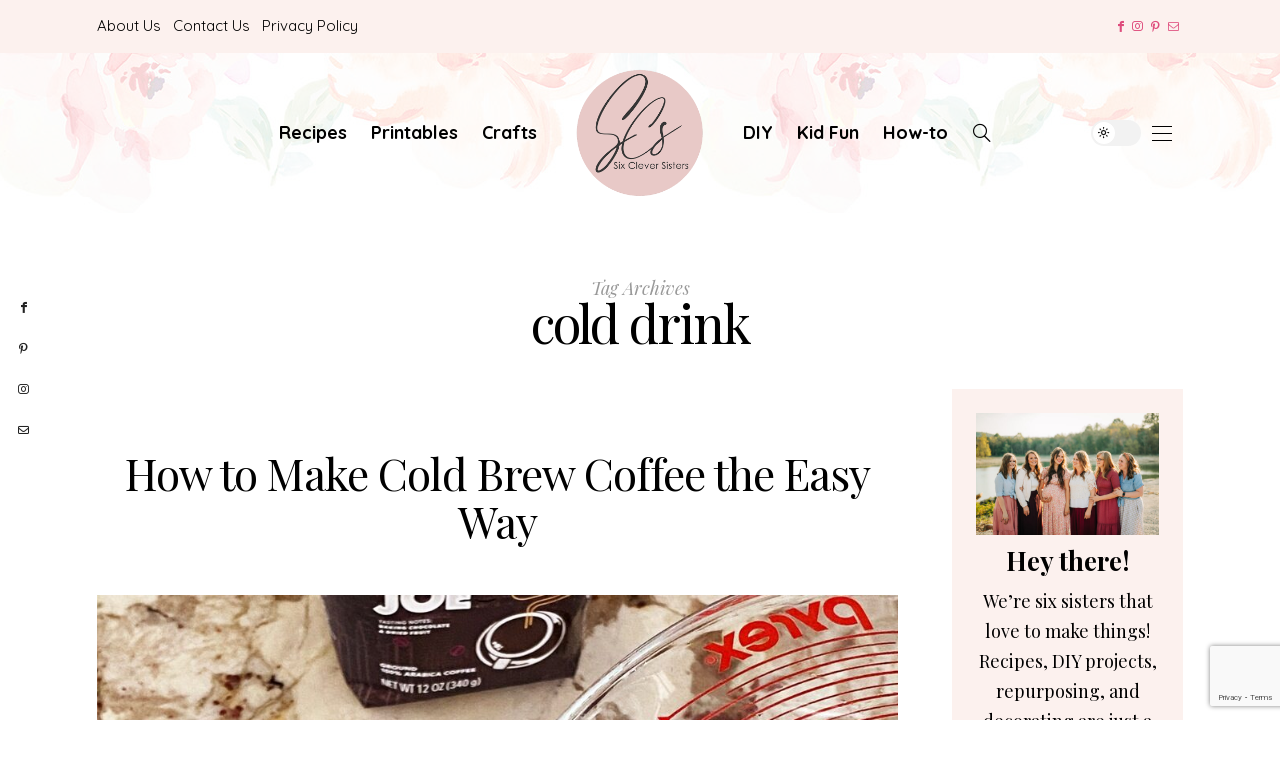

--- FILE ---
content_type: text/html; charset=UTF-8
request_url: https://www.sixcleversisters.com/tag/cold-drink/
body_size: 31944
content:
<!DOCTYPE html>
<html lang="en-US">
<head>
	<meta charset="UTF-8" />
	<meta http-equiv="X-UA-Compatible" content="IE=edge">
	<meta name="viewport" content="width=device-width, initial-scale=1">
	<link rel="profile" href="http://gmpg.org/xfn/11" />
	<meta name='robots' content='index, follow, max-image-preview:large, max-snippet:-1, max-video-preview:-1' />
	<style>img:is([sizes="auto" i], [sizes^="auto," i]) { contain-intrinsic-size: 3000px 1500px }</style>
	
	<!-- This site is optimized with the Yoast SEO plugin v26.7 - https://yoast.com/wordpress/plugins/seo/ -->
	<title>cold drink Archives - Six Clever Sisters</title>
	<link rel="canonical" href="https://www.sixcleversisters.com/tag/cold-drink/" />
	<link rel="next" href="https://www.sixcleversisters.com/tag/cold-drink/page/2/" />
	<meta property="og:locale" content="en_US" />
	<meta property="og:type" content="article" />
	<meta property="og:title" content="cold drink Archives - Six Clever Sisters" />
	<meta property="og:url" content="https://www.sixcleversisters.com/tag/cold-drink/" />
	<meta property="og:site_name" content="Six Clever Sisters" />
	<meta name="twitter:card" content="summary_large_image" />
	<script type="application/ld+json" class="yoast-schema-graph">{"@context":"https://schema.org","@graph":[{"@type":"CollectionPage","@id":"https://www.sixcleversisters.com/tag/cold-drink/","url":"https://www.sixcleversisters.com/tag/cold-drink/","name":"cold drink Archives - Six Clever Sisters","isPartOf":{"@id":"https://www.sixcleversisters.com/#website"},"primaryImageOfPage":{"@id":"https://www.sixcleversisters.com/tag/cold-drink/#primaryimage"},"image":{"@id":"https://www.sixcleversisters.com/tag/cold-drink/#primaryimage"},"thumbnailUrl":"https://www.sixcleversisters.com/wp-content/uploads/2021/09/How-to-Make-Cold-Brew-Coffee-the-Easy-Way_6-scaled.jpeg","breadcrumb":{"@id":"https://www.sixcleversisters.com/tag/cold-drink/#breadcrumb"},"inLanguage":"en-US"},{"@type":"ImageObject","inLanguage":"en-US","@id":"https://www.sixcleversisters.com/tag/cold-drink/#primaryimage","url":"https://www.sixcleversisters.com/wp-content/uploads/2021/09/How-to-Make-Cold-Brew-Coffee-the-Easy-Way_6-scaled.jpeg","contentUrl":"https://www.sixcleversisters.com/wp-content/uploads/2021/09/How-to-Make-Cold-Brew-Coffee-the-Easy-Way_6-scaled.jpeg","width":1000,"height":1333,"caption":"Cold Brew | Cold Brew Coffee | Cold Brew Coffee Recipe | Cold Brew At Home | Best Cold Brew Coffee to Make | Cold Brew Coffee Recipe How to Make | Learn the easiest way to make cold brew coffee at home with no extra kitchen appliances or special gadgets. This is super simple, inexpensive and a frugal way to have cold brew at home! #coffee #recipe #recipeoftheday #coldbrew #drinks #coffeeaddict"},{"@type":"BreadcrumbList","@id":"https://www.sixcleversisters.com/tag/cold-drink/#breadcrumb","itemListElement":[{"@type":"ListItem","position":1,"name":"Home","item":"https://www.sixcleversisters.com/"},{"@type":"ListItem","position":2,"name":"cold drink"}]},{"@type":"WebSite","@id":"https://www.sixcleversisters.com/#website","url":"https://www.sixcleversisters.com/","name":"Six Clever Sisters","description":"Practical DIY for the busy woman","publisher":{"@id":"https://www.sixcleversisters.com/#organization"},"potentialAction":[{"@type":"SearchAction","target":{"@type":"EntryPoint","urlTemplate":"https://www.sixcleversisters.com/?s={search_term_string}"},"query-input":{"@type":"PropertyValueSpecification","valueRequired":true,"valueName":"search_term_string"}}],"inLanguage":"en-US"},{"@type":"Organization","@id":"https://www.sixcleversisters.com/#organization","name":"Six Clever Sisters","url":"https://www.sixcleversisters.com/","logo":{"@type":"ImageObject","inLanguage":"en-US","@id":"https://www.sixcleversisters.com/#/schema/logo/image/","url":"https://www.sixcleversisters.com/wp-content/uploads/2022/10/2022_SCS_logo-for-facebook.jpg","contentUrl":"https://www.sixcleversisters.com/wp-content/uploads/2022/10/2022_SCS_logo-for-facebook.jpg","width":1500,"height":1500,"caption":"Six Clever Sisters"},"image":{"@id":"https://www.sixcleversisters.com/#/schema/logo/image/"},"sameAs":["https://www.facebook.com/sixcleversisters","http://instagram.com/sixcleversisters"]}]}</script>
	<!-- / Yoast SEO plugin. -->


<link rel='dns-prefetch' href='//scripts.mediavine.com' />
<link rel='dns-prefetch' href='//fonts.googleapis.com' />
<link rel='preconnect' href='https://fonts.gstatic.com' crossorigin />
<link rel="alternate" type="application/rss+xml" title="Six Clever Sisters &raquo; Feed" href="https://www.sixcleversisters.com/feed/" />
<link rel="alternate" type="application/rss+xml" title="Six Clever Sisters &raquo; Comments Feed" href="https://www.sixcleversisters.com/comments/feed/" />
<link rel="alternate" type="application/rss+xml" title="Six Clever Sisters &raquo; cold drink Tag Feed" href="https://www.sixcleversisters.com/tag/cold-drink/feed/" />
<link rel='stylesheet' id='wp-block-library-css' href='https://www.sixcleversisters.com/wp-includes/css/dist/block-library/style.min.css?ver=6.8.3' type='text/css' media='all' />
<style id='wp-block-library-theme-inline-css' type='text/css'>
.wp-block-audio :where(figcaption){color:#555;font-size:13px;text-align:center}.is-dark-theme .wp-block-audio :where(figcaption){color:#ffffffa6}.wp-block-audio{margin:0 0 1em}.wp-block-code{border:1px solid #ccc;border-radius:4px;font-family:Menlo,Consolas,monaco,monospace;padding:.8em 1em}.wp-block-embed :where(figcaption){color:#555;font-size:13px;text-align:center}.is-dark-theme .wp-block-embed :where(figcaption){color:#ffffffa6}.wp-block-embed{margin:0 0 1em}.blocks-gallery-caption{color:#555;font-size:13px;text-align:center}.is-dark-theme .blocks-gallery-caption{color:#ffffffa6}:root :where(.wp-block-image figcaption){color:#555;font-size:13px;text-align:center}.is-dark-theme :root :where(.wp-block-image figcaption){color:#ffffffa6}.wp-block-image{margin:0 0 1em}.wp-block-pullquote{border-bottom:4px solid;border-top:4px solid;color:currentColor;margin-bottom:1.75em}.wp-block-pullquote cite,.wp-block-pullquote footer,.wp-block-pullquote__citation{color:currentColor;font-size:.8125em;font-style:normal;text-transform:uppercase}.wp-block-quote{border-left:.25em solid;margin:0 0 1.75em;padding-left:1em}.wp-block-quote cite,.wp-block-quote footer{color:currentColor;font-size:.8125em;font-style:normal;position:relative}.wp-block-quote:where(.has-text-align-right){border-left:none;border-right:.25em solid;padding-left:0;padding-right:1em}.wp-block-quote:where(.has-text-align-center){border:none;padding-left:0}.wp-block-quote.is-large,.wp-block-quote.is-style-large,.wp-block-quote:where(.is-style-plain){border:none}.wp-block-search .wp-block-search__label{font-weight:700}.wp-block-search__button{border:1px solid #ccc;padding:.375em .625em}:where(.wp-block-group.has-background){padding:1.25em 2.375em}.wp-block-separator.has-css-opacity{opacity:.4}.wp-block-separator{border:none;border-bottom:2px solid;margin-left:auto;margin-right:auto}.wp-block-separator.has-alpha-channel-opacity{opacity:1}.wp-block-separator:not(.is-style-wide):not(.is-style-dots){width:100px}.wp-block-separator.has-background:not(.is-style-dots){border-bottom:none;height:1px}.wp-block-separator.has-background:not(.is-style-wide):not(.is-style-dots){height:2px}.wp-block-table{margin:0 0 1em}.wp-block-table td,.wp-block-table th{word-break:normal}.wp-block-table :where(figcaption){color:#555;font-size:13px;text-align:center}.is-dark-theme .wp-block-table :where(figcaption){color:#ffffffa6}.wp-block-video :where(figcaption){color:#555;font-size:13px;text-align:center}.is-dark-theme .wp-block-video :where(figcaption){color:#ffffffa6}.wp-block-video{margin:0 0 1em}:root :where(.wp-block-template-part.has-background){margin-bottom:0;margin-top:0;padding:1.25em 2.375em}
</style>
<link rel='stylesheet' id='swiper-css-css' href='https://www.sixcleversisters.com/wp-content/plugins/instagram-widget-by-wpzoom/dist/styles/library/swiper.css?ver=7.4.1' type='text/css' media='all' />
<link rel='stylesheet' id='dashicons-css' href='https://www.sixcleversisters.com/wp-includes/css/dashicons.min.css?ver=6.8.3' type='text/css' media='all' />
<link rel='stylesheet' id='magnific-popup-css' href='https://www.sixcleversisters.com/wp-content/plugins/instagram-widget-by-wpzoom/dist/styles/library/magnific-popup.css?ver=2.3.2' type='text/css' media='all' />
<link rel='stylesheet' id='wpz-insta_block-frontend-style-css' href='https://www.sixcleversisters.com/wp-content/plugins/instagram-widget-by-wpzoom/dist/styles/frontend/index.css?ver=css-4b331c57b581' type='text/css' media='all' />
<style id='classic-theme-styles-inline-css' type='text/css'>
/*! This file is auto-generated */
.wp-block-button__link{color:#fff;background-color:#32373c;border-radius:9999px;box-shadow:none;text-decoration:none;padding:calc(.667em + 2px) calc(1.333em + 2px);font-size:1.125em}.wp-block-file__button{background:#32373c;color:#fff;text-decoration:none}
</style>
<link rel='stylesheet' id='mpp_gutenberg-css' href='https://www.sixcleversisters.com/wp-content/plugins/metronet-profile-picture/dist/blocks.style.build.css?ver=2.6.3' type='text/css' media='all' />
<style id='global-styles-inline-css' type='text/css'>
:root{--wp--preset--aspect-ratio--square: 1;--wp--preset--aspect-ratio--4-3: 4/3;--wp--preset--aspect-ratio--3-4: 3/4;--wp--preset--aspect-ratio--3-2: 3/2;--wp--preset--aspect-ratio--2-3: 2/3;--wp--preset--aspect-ratio--16-9: 16/9;--wp--preset--aspect-ratio--9-16: 9/16;--wp--preset--color--black: #000000;--wp--preset--color--cyan-bluish-gray: #abb8c3;--wp--preset--color--white: #ffffff;--wp--preset--color--pale-pink: #f78da7;--wp--preset--color--vivid-red: #cf2e2e;--wp--preset--color--luminous-vivid-orange: #ff6900;--wp--preset--color--luminous-vivid-amber: #fcb900;--wp--preset--color--light-green-cyan: #7bdcb5;--wp--preset--color--vivid-green-cyan: #00d084;--wp--preset--color--pale-cyan-blue: #8ed1fc;--wp--preset--color--vivid-cyan-blue: #0693e3;--wp--preset--color--vivid-purple: #9b51e0;--wp--preset--gradient--vivid-cyan-blue-to-vivid-purple: linear-gradient(135deg,rgba(6,147,227,1) 0%,rgb(155,81,224) 100%);--wp--preset--gradient--light-green-cyan-to-vivid-green-cyan: linear-gradient(135deg,rgb(122,220,180) 0%,rgb(0,208,130) 100%);--wp--preset--gradient--luminous-vivid-amber-to-luminous-vivid-orange: linear-gradient(135deg,rgba(252,185,0,1) 0%,rgba(255,105,0,1) 100%);--wp--preset--gradient--luminous-vivid-orange-to-vivid-red: linear-gradient(135deg,rgba(255,105,0,1) 0%,rgb(207,46,46) 100%);--wp--preset--gradient--very-light-gray-to-cyan-bluish-gray: linear-gradient(135deg,rgb(238,238,238) 0%,rgb(169,184,195) 100%);--wp--preset--gradient--cool-to-warm-spectrum: linear-gradient(135deg,rgb(74,234,220) 0%,rgb(151,120,209) 20%,rgb(207,42,186) 40%,rgb(238,44,130) 60%,rgb(251,105,98) 80%,rgb(254,248,76) 100%);--wp--preset--gradient--blush-light-purple: linear-gradient(135deg,rgb(255,206,236) 0%,rgb(152,150,240) 100%);--wp--preset--gradient--blush-bordeaux: linear-gradient(135deg,rgb(254,205,165) 0%,rgb(254,45,45) 50%,rgb(107,0,62) 100%);--wp--preset--gradient--luminous-dusk: linear-gradient(135deg,rgb(255,203,112) 0%,rgb(199,81,192) 50%,rgb(65,88,208) 100%);--wp--preset--gradient--pale-ocean: linear-gradient(135deg,rgb(255,245,203) 0%,rgb(182,227,212) 50%,rgb(51,167,181) 100%);--wp--preset--gradient--electric-grass: linear-gradient(135deg,rgb(202,248,128) 0%,rgb(113,206,126) 100%);--wp--preset--gradient--midnight: linear-gradient(135deg,rgb(2,3,129) 0%,rgb(40,116,252) 100%);--wp--preset--font-size--small: 13px;--wp--preset--font-size--medium: 20px;--wp--preset--font-size--large: 36px;--wp--preset--font-size--x-large: 42px;--wp--preset--spacing--20: 0.44rem;--wp--preset--spacing--30: 0.67rem;--wp--preset--spacing--40: 1rem;--wp--preset--spacing--50: 1.5rem;--wp--preset--spacing--60: 2.25rem;--wp--preset--spacing--70: 3.38rem;--wp--preset--spacing--80: 5.06rem;--wp--preset--shadow--natural: 6px 6px 9px rgba(0, 0, 0, 0.2);--wp--preset--shadow--deep: 12px 12px 50px rgba(0, 0, 0, 0.4);--wp--preset--shadow--sharp: 6px 6px 0px rgba(0, 0, 0, 0.2);--wp--preset--shadow--outlined: 6px 6px 0px -3px rgba(255, 255, 255, 1), 6px 6px rgba(0, 0, 0, 1);--wp--preset--shadow--crisp: 6px 6px 0px rgba(0, 0, 0, 1);}:where(.is-layout-flex){gap: 0.5em;}:where(.is-layout-grid){gap: 0.5em;}body .is-layout-flex{display: flex;}.is-layout-flex{flex-wrap: wrap;align-items: center;}.is-layout-flex > :is(*, div){margin: 0;}body .is-layout-grid{display: grid;}.is-layout-grid > :is(*, div){margin: 0;}:where(.wp-block-columns.is-layout-flex){gap: 2em;}:where(.wp-block-columns.is-layout-grid){gap: 2em;}:where(.wp-block-post-template.is-layout-flex){gap: 1.25em;}:where(.wp-block-post-template.is-layout-grid){gap: 1.25em;}.has-black-color{color: var(--wp--preset--color--black) !important;}.has-cyan-bluish-gray-color{color: var(--wp--preset--color--cyan-bluish-gray) !important;}.has-white-color{color: var(--wp--preset--color--white) !important;}.has-pale-pink-color{color: var(--wp--preset--color--pale-pink) !important;}.has-vivid-red-color{color: var(--wp--preset--color--vivid-red) !important;}.has-luminous-vivid-orange-color{color: var(--wp--preset--color--luminous-vivid-orange) !important;}.has-luminous-vivid-amber-color{color: var(--wp--preset--color--luminous-vivid-amber) !important;}.has-light-green-cyan-color{color: var(--wp--preset--color--light-green-cyan) !important;}.has-vivid-green-cyan-color{color: var(--wp--preset--color--vivid-green-cyan) !important;}.has-pale-cyan-blue-color{color: var(--wp--preset--color--pale-cyan-blue) !important;}.has-vivid-cyan-blue-color{color: var(--wp--preset--color--vivid-cyan-blue) !important;}.has-vivid-purple-color{color: var(--wp--preset--color--vivid-purple) !important;}.has-black-background-color{background-color: var(--wp--preset--color--black) !important;}.has-cyan-bluish-gray-background-color{background-color: var(--wp--preset--color--cyan-bluish-gray) !important;}.has-white-background-color{background-color: var(--wp--preset--color--white) !important;}.has-pale-pink-background-color{background-color: var(--wp--preset--color--pale-pink) !important;}.has-vivid-red-background-color{background-color: var(--wp--preset--color--vivid-red) !important;}.has-luminous-vivid-orange-background-color{background-color: var(--wp--preset--color--luminous-vivid-orange) !important;}.has-luminous-vivid-amber-background-color{background-color: var(--wp--preset--color--luminous-vivid-amber) !important;}.has-light-green-cyan-background-color{background-color: var(--wp--preset--color--light-green-cyan) !important;}.has-vivid-green-cyan-background-color{background-color: var(--wp--preset--color--vivid-green-cyan) !important;}.has-pale-cyan-blue-background-color{background-color: var(--wp--preset--color--pale-cyan-blue) !important;}.has-vivid-cyan-blue-background-color{background-color: var(--wp--preset--color--vivid-cyan-blue) !important;}.has-vivid-purple-background-color{background-color: var(--wp--preset--color--vivid-purple) !important;}.has-black-border-color{border-color: var(--wp--preset--color--black) !important;}.has-cyan-bluish-gray-border-color{border-color: var(--wp--preset--color--cyan-bluish-gray) !important;}.has-white-border-color{border-color: var(--wp--preset--color--white) !important;}.has-pale-pink-border-color{border-color: var(--wp--preset--color--pale-pink) !important;}.has-vivid-red-border-color{border-color: var(--wp--preset--color--vivid-red) !important;}.has-luminous-vivid-orange-border-color{border-color: var(--wp--preset--color--luminous-vivid-orange) !important;}.has-luminous-vivid-amber-border-color{border-color: var(--wp--preset--color--luminous-vivid-amber) !important;}.has-light-green-cyan-border-color{border-color: var(--wp--preset--color--light-green-cyan) !important;}.has-vivid-green-cyan-border-color{border-color: var(--wp--preset--color--vivid-green-cyan) !important;}.has-pale-cyan-blue-border-color{border-color: var(--wp--preset--color--pale-cyan-blue) !important;}.has-vivid-cyan-blue-border-color{border-color: var(--wp--preset--color--vivid-cyan-blue) !important;}.has-vivid-purple-border-color{border-color: var(--wp--preset--color--vivid-purple) !important;}.has-vivid-cyan-blue-to-vivid-purple-gradient-background{background: var(--wp--preset--gradient--vivid-cyan-blue-to-vivid-purple) !important;}.has-light-green-cyan-to-vivid-green-cyan-gradient-background{background: var(--wp--preset--gradient--light-green-cyan-to-vivid-green-cyan) !important;}.has-luminous-vivid-amber-to-luminous-vivid-orange-gradient-background{background: var(--wp--preset--gradient--luminous-vivid-amber-to-luminous-vivid-orange) !important;}.has-luminous-vivid-orange-to-vivid-red-gradient-background{background: var(--wp--preset--gradient--luminous-vivid-orange-to-vivid-red) !important;}.has-very-light-gray-to-cyan-bluish-gray-gradient-background{background: var(--wp--preset--gradient--very-light-gray-to-cyan-bluish-gray) !important;}.has-cool-to-warm-spectrum-gradient-background{background: var(--wp--preset--gradient--cool-to-warm-spectrum) !important;}.has-blush-light-purple-gradient-background{background: var(--wp--preset--gradient--blush-light-purple) !important;}.has-blush-bordeaux-gradient-background{background: var(--wp--preset--gradient--blush-bordeaux) !important;}.has-luminous-dusk-gradient-background{background: var(--wp--preset--gradient--luminous-dusk) !important;}.has-pale-ocean-gradient-background{background: var(--wp--preset--gradient--pale-ocean) !important;}.has-electric-grass-gradient-background{background: var(--wp--preset--gradient--electric-grass) !important;}.has-midnight-gradient-background{background: var(--wp--preset--gradient--midnight) !important;}.has-small-font-size{font-size: var(--wp--preset--font-size--small) !important;}.has-medium-font-size{font-size: var(--wp--preset--font-size--medium) !important;}.has-large-font-size{font-size: var(--wp--preset--font-size--large) !important;}.has-x-large-font-size{font-size: var(--wp--preset--font-size--x-large) !important;}
:where(.wp-block-post-template.is-layout-flex){gap: 1.25em;}:where(.wp-block-post-template.is-layout-grid){gap: 1.25em;}
:where(.wp-block-columns.is-layout-flex){gap: 2em;}:where(.wp-block-columns.is-layout-grid){gap: 2em;}
:root :where(.wp-block-pullquote){font-size: 1.5em;line-height: 1.6;}
</style>
<link rel='stylesheet' id='contact-form-7-css' href='https://www.sixcleversisters.com/wp-content/plugins/contact-form-7/includes/css/styles.css?ver=6.1.1' type='text/css' media='all' />
<link rel='stylesheet' id='buzzblogpro-bootstrap-css' href='https://www.sixcleversisters.com/wp-content/themes/buzzblogpro/bootstrap/css/bootstrap.min.css?ver=5.3' type='text/css' media='all' />
<link rel='stylesheet' id='buzzblogpro-style-css' href='https://www.sixcleversisters.com/wp-content/themes/buzzblogpro/style.css?ver=7.1' type='text/css' media='all' />
<style id='buzzblogpro-style-inline-css' type='text/css'>
@media(min-width:992px){h1.post-title{font-size:50px;line-height:62px;letter-spacing:0px;}h1{letter-spacing:0px;}h2{letter-spacing:0px;}h3{letter-spacing:0px;}h4{letter-spacing:0px;}h5{letter-spacing:0px;}h6{letter-spacing:0px;}.title-section h1{font-size:52px;line-height:52px;letter-spacing:-2px;}.title-section h2,.title-section span{font-size:18px;line-height:26px;letter-spacing:0px;}h2.post-subtitle{font-size:18px;line-height:26px;letter-spacing:0px;}.single h2.post-subtitle{font-size:16px;line-height:26px;letter-spacing:0px;}.excerpt,.excerpt p{font-size:16px;line-height:26px;letter-spacing:0px;}blockquote,.excerpt blockquote p,.wp-block-quote{font-size:30px;line-height:30px;letter-spacing:0px;}.meta-space-top,.meta-space-top span,.meta-space-top span a,.meta-space-top a{font-size:14px;line-height:12px;letter-spacing:0px;}.post .post_category a{font-size:14px;line-height:26px;letter-spacing:0px;}.viewpost-button .button{font-size:10px;line-height:26px;letter-spacing:3px;}.primary-menu > li > a,.mobile-top-panel a{font-size:18px;line-height:20px;letter-spacing:0px;}span.sub{font-size:10px;line-height:10px;letter-spacing:0px;}.primary-menu li ul li:not(.buzzblogpro-widget-menu) a,.primary-menu .has-mega-column:not(.elementor-megamenu):not(.widget-in-menu) > .sub-menu a,.primary-menu .mega-menu-posts .post a:not(.reviewscore),.buzzblogpro-widget-menu .form-control{font-size:12px;line-height:20px;letter-spacing:0px;}.primary-menu .has-mega-column > .sub-menu > .columns-sub-item > a,.primary-menu .buzzblogpro-mc-form h4{font-size:16px;line-height:20px;letter-spacing:0px;}.main-holder, .buzzblogpro-cookie-banner-wrap, .mfp-wrap, .social_label, .sidepanel{font-size:18px;line-height:30px;letter-spacing:0px;}.list-post .list-post-container:not(.special-post) h2.post-title a, .list-post .list-post-container:not(.special-post) h2.post-title{font-size:32px;line-height:37px;letter-spacing:0px;}.post-header h2 a, h2.post-title{font-size:44px;line-height:48px;letter-spacing:-1px;}.category-filter a{font-size:11px;line-height:11px;letter-spacing:0px;}.menu-mobile ul li a{font-size:18px;line-height:26px;letter-spacing:0px;}.menu-mobile ul ul li a{font-size:16px;line-height:16px;}#top-menu a{font-size:15px;letter-spacing:0px;}.top-full,.top-left,.top-right,.top-full .widget_search input[type="text"],.top-left .widget_search input[type="text"],.top-left .widget_search input[type="text"],.mobile-top-panel{font-size:12px;letter-spacing:0px;}.top-container-full .top-left,.top-container-full .top-right,.top-container-full .top-left .widget_search input[type="text"],.top-container-full .top-right .widget_search input[type="text"],.top-container-full .top-left a,.top-container-full .top-right a{font-size:10px;letter-spacing:0px;}.elementor-button,.accordion-button,.wp-element-button,button.btn,.input[type="button"],input[type="reset"],input[type="submit"],a.btn,a.slideshow-btn,.button,.woocommerce:where(body:not(.woocommerce-block-theme-has-button-styles)) #respond input#submit, .woocommerce:where(body:not(.woocommerce-block-theme-has-button-styles)) a.button, .woocommerce:where(body:not(.woocommerce-block-theme-has-button-styles)) button.button, .woocommerce:where(body:not(.woocommerce-block-theme-has-button-styles)) input.button, :where(body:not(.woocommerce-block-theme-has-button-styles)) .woocommerce #respond input#submit, :where(body:not(.woocommerce-block-theme-has-button-styles)) .woocommerce a.button, :where(body:not(.woocommerce-block-theme-has-button-styles)) .woocommerce button.button, :where(body:not(.woocommerce-block-theme-has-button-styles)) .woocommerce input.button{font-size:12px;line-height:15px;letter-spacing:0px;}.logo_h__txt,.logo_link{font-size:56px;line-height:56px;letter-spacing:-1px;}.mobile-top-panel .mobile_logo_txt a,.mobile-top-panel h1.mobile_logo_txt{font-size:16px;line-height:16px;letter-spacing:0px;}.logo_tagline{font-size:10px;line-height:10px;letter-spacing:6px;}.grid .grid-item:not(.special-post) .post-header h2 a,.grid .grid-item:not(.special-post) h2.post-title,.grid-item:not(.special-post) .post-header h2 a,.grid-item:not(.special-post) h2.post-title,.post-grid-block h2.grid-post-title a,.post-grid-block h2.grid-post-title{font-size:27px;line-height:32px;letter-spacing:0px;}.zigazg h2.post-title a,.zigazg h2.post-title{font-size:30px;line-height:36px;letter-spacing:0px;}.metro-post h2{font-size:30px;line-height:32px;letter-spacing:0px;}.carousel-wrap h2{font-size:36px;line-height:38px;}.trending-posts h6.trending-title{font-size:18px;line-height:20px;letter-spacing:0px;}.shareon,.shareon-vertical{}.meta-container .share-buttons a{font-size:13px;line-height:13px;}h3.gall-title{font-size:21px;line-height:26px;letter-spacing:0px;}.gallery-meta-line,.gallery-meta-line h4{font-size:16px;line-height:20px;letter-spacing:0px;}.widget .widget-content{}.widget-content h4.subtitle,.widget-content h4.subtitle a,.sidebar .instagram_footer_heading h4 span,.elementor-widget-container h5{font-size:20px;line-height:24px;letter-spacing:0px;}.post-list_h h4 a,.post-list_h h4{font-size:20px;line-height:20px;letter-spacing:0px;}.widget-content h4 a.see-all{font-size:13px;line-height:24px;letter-spacing:0px;}.nav.footer-nav a{font-size:12px;line-height:22px;letter-spacing:0px;}.comments-title, #reply-title, .pings-title, .comments-h{letter-spacing:0px;}}@media(min-width:992px){h1.post-title{font-size:50px;line-height:62px;letter-spacing:0px;}h1{letter-spacing:0px;}h2{letter-spacing:0px;}h3{letter-spacing:0px;}h4{letter-spacing:0px;}h5{letter-spacing:0px;}h6{letter-spacing:0px;}.title-section h1{font-size:52px;line-height:52px;letter-spacing:-2px;}.title-section h2,.title-section span{font-size:18px;line-height:26px;letter-spacing:0px;}h2.post-subtitle{font-size:18px;line-height:26px;letter-spacing:0px;}.single h2.post-subtitle{font-size:16px;line-height:26px;letter-spacing:0px;}.excerpt,.excerpt p{font-size:16px;line-height:26px;letter-spacing:0px;}blockquote,.excerpt blockquote p,.wp-block-quote{font-size:30px;line-height:30px;letter-spacing:0px;}.meta-space-top,.meta-space-top span,.meta-space-top span a,.meta-space-top a{font-size:14px;line-height:12px;letter-spacing:0px;}.post .post_category a{font-size:14px;line-height:26px;letter-spacing:0px;}.viewpost-button .button{font-size:10px;line-height:26px;letter-spacing:3px;}.primary-menu > li > a,.mobile-top-panel a{font-size:18px;line-height:20px;letter-spacing:0px;}span.sub{font-size:10px;line-height:10px;letter-spacing:0px;}.primary-menu li ul li:not(.buzzblogpro-widget-menu) a,.primary-menu .has-mega-column:not(.elementor-megamenu):not(.widget-in-menu) > .sub-menu a,.primary-menu .mega-menu-posts .post a:not(.reviewscore),.buzzblogpro-widget-menu .form-control{font-size:12px;line-height:20px;letter-spacing:0px;}.primary-menu .has-mega-column > .sub-menu > .columns-sub-item > a,.primary-menu .buzzblogpro-mc-form h4{font-size:16px;line-height:20px;letter-spacing:0px;}.main-holder, .buzzblogpro-cookie-banner-wrap, .mfp-wrap, .social_label, .sidepanel{font-size:18px;line-height:30px;letter-spacing:0px;}.list-post .list-post-container:not(.special-post) h2.post-title a, .list-post .list-post-container:not(.special-post) h2.post-title{font-size:32px;line-height:37px;letter-spacing:0px;}.post-header h2 a, h2.post-title{font-size:44px;line-height:48px;letter-spacing:-1px;}.category-filter a{font-size:11px;line-height:11px;letter-spacing:0px;}.menu-mobile ul li a{font-size:18px;line-height:26px;letter-spacing:0px;}.menu-mobile ul ul li a{font-size:16px;line-height:16px;}#top-menu a{font-size:15px;letter-spacing:0px;}.top-full,.top-left,.top-right,.top-full .widget_search input[type="text"],.top-left .widget_search input[type="text"],.top-left .widget_search input[type="text"],.mobile-top-panel{font-size:12px;letter-spacing:0px;}.top-container-full .top-left,.top-container-full .top-right,.top-container-full .top-left .widget_search input[type="text"],.top-container-full .top-right .widget_search input[type="text"],.top-container-full .top-left a,.top-container-full .top-right a{font-size:10px;letter-spacing:0px;}.elementor-button,.accordion-button,.wp-element-button,button.btn,.input[type="button"],input[type="reset"],input[type="submit"],a.btn,a.slideshow-btn,.button,.woocommerce:where(body:not(.woocommerce-block-theme-has-button-styles)) #respond input#submit, .woocommerce:where(body:not(.woocommerce-block-theme-has-button-styles)) a.button, .woocommerce:where(body:not(.woocommerce-block-theme-has-button-styles)) button.button, .woocommerce:where(body:not(.woocommerce-block-theme-has-button-styles)) input.button, :where(body:not(.woocommerce-block-theme-has-button-styles)) .woocommerce #respond input#submit, :where(body:not(.woocommerce-block-theme-has-button-styles)) .woocommerce a.button, :where(body:not(.woocommerce-block-theme-has-button-styles)) .woocommerce button.button, :where(body:not(.woocommerce-block-theme-has-button-styles)) .woocommerce input.button{font-size:12px;line-height:15px;letter-spacing:0px;}.logo_h__txt,.logo_link{font-size:56px;line-height:56px;letter-spacing:-1px;}.mobile-top-panel .mobile_logo_txt a,.mobile-top-panel h1.mobile_logo_txt{font-size:16px;line-height:16px;letter-spacing:0px;}.logo_tagline{font-size:10px;line-height:10px;letter-spacing:6px;}.grid .grid-item:not(.special-post) .post-header h2 a,.grid .grid-item:not(.special-post) h2.post-title,.grid-item:not(.special-post) .post-header h2 a,.grid-item:not(.special-post) h2.post-title,.post-grid-block h2.grid-post-title a,.post-grid-block h2.grid-post-title{font-size:27px;line-height:32px;letter-spacing:0px;}.zigazg h2.post-title a,.zigazg h2.post-title{font-size:30px;line-height:36px;letter-spacing:0px;}.metro-post h2{font-size:30px;line-height:32px;letter-spacing:0px;}.carousel-wrap h2{font-size:36px;line-height:38px;}.trending-posts h6.trending-title{font-size:18px;line-height:20px;letter-spacing:0px;}.shareon,.shareon-vertical{}.meta-container .share-buttons a{font-size:13px;line-height:13px;}h3.gall-title{font-size:21px;line-height:26px;letter-spacing:0px;}.gallery-meta-line,.gallery-meta-line h4{font-size:16px;line-height:20px;letter-spacing:0px;}.widget .widget-content{}.widget-content h4.subtitle,.widget-content h4.subtitle a,.sidebar .instagram_footer_heading h4 span,.elementor-widget-container h5{font-size:20px;line-height:24px;letter-spacing:0px;}.post-list_h h4 a,.post-list_h h4{font-size:20px;line-height:20px;letter-spacing:0px;}.widget-content h4 a.see-all{font-size:13px;line-height:24px;letter-spacing:0px;}.nav.footer-nav a{font-size:12px;line-height:22px;letter-spacing:0px;}.comments-title, #reply-title, .pings-title, .comments-h{letter-spacing:0px;}}h1.post-title{font-family:Playfair Display;font-weight:400;text-align:center;text-transform:none;color:var(--clr-text,#000000);font-display:swap;}h1{font-family:Playfair Display;font-weight:400;text-align:left;text-transform:none;color:var(--clr-text,#000000);font-display:swap;}h2{font-family:Playfair Display;font-weight:400;text-align:inherit;text-transform:none;color:var(--clr-text,#000000);font-display:swap;}h3{font-family:Playfair Display;font-weight:400;text-align:inherit;text-transform:none;color:var(--clr-text,#000000);font-display:swap;}h4{font-family:Playfair Display;font-weight:400;text-align:inherit;text-transform:none;color:var(--clr-text,#000000);font-display:swap;}h5{font-family:Playfair Display;font-weight:400;text-align:inherit;text-transform:none;color:var(--clr-text,#000000);font-display:swap;}h6{font-family:Playfair Display;font-weight:400;text-align:inherit;text-transform:none;color:var(--clr-text,#000000);font-display:swap;}.title-section h1{font-family:Playfair Display;font-weight:400;text-align:center;color:var(--clr-text,#000000);font-display:swap;}.title-section h2,.title-section span{font-family:Playfair Display;font-weight:400;font-style:italic;text-transform:inherit;color:var(--clr-text,#999999);font-display:swap;}h2.post-subtitle{font-family:Playfair Display;font-weight:400;font-style:italic;text-transform:inherit;color:var(--clr-text,#999999);font-display:swap;}.single h2.post-subtitle{font-family:Playfair Display;font-weight:400;font-style:italic;text-transform:inherit;color:var(--clr-text,#999999);font-display:swap;}.excerpt,.excerpt p{font-family:Maven Pro;font-weight:400;text-align:left;text-transform:none;color:var(--clr-text,#000000);font-display:swap;}blockquote,.excerpt blockquote p,.wp-block-quote{font-family:Playfair Display;font-weight:400;font-style:italic;text-align:center;text-transform:none;color:var(--clr-text,#424242);font-display:swap;}.meta-space-top,.meta-space-top span,.meta-space-top span a,.meta-space-top a{font-family:Quicksand;font-weight:500;text-transform:uppercase;color:var(--clr-text,#222222);font-display:swap;}.post .post_category a{font-family:Quicksand;font-weight:500;text-transform:uppercase;color:var(--clr-text,#444444);font-display:swap;}.viewpost-button .button{font-family:Playfair Display;font-weight:700;text-transform:none;font-display:swap;}.primary-menu > li > a,.mobile-top-panel a{font-family:Quicksand;font-weight:700;text-align:left;text-transform:none;color:var(--clr-text,#000000);font-display:swap;}span.sub{font-family:Playfair Display;font-weight:400;font-style:italic;text-align:center;text-transform:none;color:var(--clr-text,#cccccc);font-display:swap;}.primary-menu li ul li:not(.buzzblogpro-widget-menu) a,.primary-menu .has-mega-column:not(.elementor-megamenu):not(.widget-in-menu) > .sub-menu a,.primary-menu .mega-menu-posts .post a:not(.reviewscore),.buzzblogpro-widget-menu .form-control{font-family:Quicksand;font-weight:700;text-align:left;text-transform:none;color:var(--clr-text,#000000);font-display:swap;}.primary-menu .has-mega-column > .sub-menu > .columns-sub-item > a,.primary-menu .buzzblogpro-mc-form h4{font-weight:700;color:var(--clr-text,#222222);font-display:swap;}.main-holder, .buzzblogpro-cookie-banner-wrap, .mfp-wrap, .social_label, .sidepanel{font-family:Playfair Display;font-weight:400;color:var(--clr-text,#000000);font-display:swap;}.list-post .list-post-container:not(.special-post) h2.post-title a, .list-post .list-post-container:not(.special-post) h2.post-title{font-family:Playfair Display;font-weight:400;text-align:left;text-transform:none;color:var(--clr-text,#000000);font-display:swap;}.post-header h2 a, h2.post-title{font-family:Playfair Display;font-weight:400;text-align:center;text-transform:none;color:var(--clr-text,#000000);font-display:swap;}.category-filter a{font-family:Plus Jakarta Sans;font-weight:400;text-transform:uppercase;color:var(--clr-text,#222);font-display:swap;}.menu-mobile ul li a{font-family:Playfair Display;font-weight:400;text-transform:none;color:var(--clr-text,#222222);font-display:swap;}.menu-mobile ul ul li a{font-display:swap;}#top-menu a{font-family:Quicksand;font-weight:400;text-align:left;text-transform:none;font-display:swap;}.top-full,.top-left,.top-right,.top-full .widget_search input[type="text"],.top-left .widget_search input[type="text"],.top-left .widget_search input[type="text"],.mobile-top-panel{font-family:Lato;font-weight:400;text-transform:none;color:var(--clr-text,#000000);font-display:swap;}.top-container-full .top-left,.top-container-full .top-right,.top-container-full .top-left .widget_search input[type="text"],.top-container-full .top-right .widget_search input[type="text"],.top-container-full .top-left a,.top-container-full .top-right a{font-family:Heebo;font-weight:400;text-transform:uppercase;color:var(--clr-text,#dddddd);font-display:swap;}.elementor-button,.accordion-button,.wp-element-button,button.btn,.input[type="button"],input[type="reset"],input[type="submit"],a.btn,a.slideshow-btn,.button,.woocommerce:where(body:not(.woocommerce-block-theme-has-button-styles)) #respond input#submit, .woocommerce:where(body:not(.woocommerce-block-theme-has-button-styles)) a.button, .woocommerce:where(body:not(.woocommerce-block-theme-has-button-styles)) button.button, .woocommerce:where(body:not(.woocommerce-block-theme-has-button-styles)) input.button, :where(body:not(.woocommerce-block-theme-has-button-styles)) .woocommerce #respond input#submit, :where(body:not(.woocommerce-block-theme-has-button-styles)) .woocommerce a.button, :where(body:not(.woocommerce-block-theme-has-button-styles)) .woocommerce button.button, :where(body:not(.woocommerce-block-theme-has-button-styles)) .woocommerce input.button{font-weight:400;text-transform:none;font-display:swap;}.logo_h__txt,.logo_link{font-family:Playfair Display;font-weight:400;color:var(--clr-text,#000000);font-display:swap;}.mobile-top-panel .mobile_logo_txt a,.mobile-top-panel h1.mobile_logo_txt{font-family:Roboto;font-weight:400;text-align:left;color:var(--clr-text,#000000);font-display:swap;}.logo_tagline{font-family:Quicksand;font-weight:700;text-transform:uppercase;color:var(--clr-text,#000000);font-display:swap;}.grid .grid-item:not(.special-post) .post-header h2 a,.grid .grid-item:not(.special-post) h2.post-title,.grid-item:not(.special-post) .post-header h2 a,.grid-item:not(.special-post) h2.post-title,.post-grid-block h2.grid-post-title a,.post-grid-block h2.grid-post-title{font-family:Playfair Display;font-weight:400;text-align:center;text-transform:none;color:var(--clr-text,#222222);font-display:swap;}.zigazg h2.post-title a,.zigazg h2.post-title{font-family:Prata;font-weight:400;text-align:center;text-transform:none;color:var(--clr-text,#222222);font-display:swap;}.metro-post h2{font-family:Prata;font-weight:400;text-align:left;text-transform:none;font-display:swap;}.carousel-wrap h2{font-family:Playfair Display;font-weight:400;font-style:italic;text-align:center;color:var(--clr-text,#0f0f0f);font-display:swap;}.trending-posts h6.trending-title{font-family:Playfair Display;font-weight:400;font-style:italic;text-align:center;text-transform:none;color:var(--clr-text,#000000);font-display:swap;}.shareon,.shareon-vertical{font-display:swap;}.meta-container .share-buttons a{font-display:swap;}h3.gall-title{font-family:Playfair Display;font-weight:400;text-align:center;text-transform:none;color:var(--clr-text,#222222);font-display:swap;}.gallery-meta-line,.gallery-meta-line h4{font-family:Playfair Display;font-weight:400;text-transform:none;color:var(--clr-text,#000000);font-display:swap;}.widget .widget-content{font-display:swap;}.widget-content h4.subtitle,.widget-content h4.subtitle a,.sidebar .instagram_footer_heading h4 span,.elementor-widget-container h5{font-family:Playfair Display;font-weight:600;text-align:center;text-transform:none;color:var(--clr-text,#000000);font-display:swap;}.post-list_h h4 a,.post-list_h h4{font-family:Playfair Display;font-weight:400;text-align:center;text-transform:none;color:var(--clr-text,#222222);font-display:swap;}.widget-content h4 a.see-all{font-family:Playfair Display;font-weight:400;text-align:center;font-display:swap;}.nav.footer-nav a{color:var(--clr-text,#000000);font-display:swap;}.comments-title, #reply-title, .pings-title, .comments-h{font-family:Prata;font-weight:400;text-align:center;text-transform:none;color:var(--clr-text,#000000);font-display:swap;}@media (min-width: 1400px) {.search .container.title-container,.search .container.breadcrumbs-container, .container.blog-container,.blog .container.title-container,.post-header,.blog .container.breadcrumbs-container {max-width: 1300px;}}@media (min-width: 1400px) {.container.blog-category-container,.archive:not(.tax-gallery-categories) .container.breadcrumbs-container,.archive .container.title-container,.archive:not(.tax-gallery-categories) #categorymenu .container {max-width: 1200px;}}@media (min-width: 1400px) {.widgets-container,.archive.woocommerce:not(.tax-gallery-categories) .container.breadcrumbs-container,.container.breadcrumbs-container,.single .layout5 .single-header,.single .layout9 .single-header,.container,.page .title-section, .single .content-holder .single-title-section,.container .wp-block-group__inner-container{max-width: 1300px;}.fullwidth-widget .form-inline,.single .audio-wrap {max-width: 1300px;}}@media(min-width:992px){.middle-boxed .cover-wrapper, .middle .cover-wrapper, .bottom .cover-wrapper, .normal-slideshow .cover-wrapper {height: 600px!important;}.carousel-wrap.top-slideshow {min-height: 600px;}}@media only screen and (min-width:768px) and (max-width:991px) {.middle-boxed .cover-wrapper, .middle .cover-wrapper, .bottom .cover-wrapper, .normal-slideshow .cover-wrapper {height: 400px!important;}}@media(max-width:767px){.middle-boxed .cover-wrapper, .middle .cover-wrapper, .bottom .cover-wrapper, .normal-slideshow .cover-wrapper {height: 300px!important;}}@media(min-width:992px){#categorymenu {margin-top:0;margin-bottom:30px;}}.standard-post-container.sticky {margin-bottom:40px;}@media(min-width:992px){ body:not(.single) .post__holder,.under-posts-widget, body:not(.single) .related-posts { padding-top:10px; }.sidebar .widget .widget-content, .wpb_widgetised_column .widget { padding-bottom:30px; }body:not(.single) .list-post .post__holder .post_content,.list-post .under-posts-widget { padding-bottom:30px; }.list-post .section-inner { padding-right:40px; padding-left:40px; }.standard-post .post-header { padding-top:40px; padding-bottom:40px; }.grid .grid-block article:not(.standard-post),.grid-block article:not(.standard-post),.zoom-gallery .post-header { padding-top:30px; padding-right:10px; padding-left:10px; }.primary-menu ul a, .navbar-fixed-top .primary-menu ul a { padding-top:18px; padding-right:28px; padding-bottom:18px; padding-left:28px; }.viewpost-button a.button, .primary-menu li ul .buzzblogpro-widget-menu .viewpost-button a.button { padding-top:8px; padding-right:24px; padding-bottom:8px; padding-left:24px; }#ajax-load-more-posts { padding-top:12px; padding-right:20px; padding-bottom:12px; padding-left:20px; } }.logo img {width:130px;}.split-menu .header .logo {max-width:130px;}.navbar-fixed .logo img {width:px;}.split-menu .header .navbar-fixed .logo {max-width:px;}.footer-logo .logo img {width:279px;}#primary {border-top-color:#F2F2F2}#primary {border-bottom-color:#EEEEEE}#primary {border-top-width:0px;}#primary {border-bottom-width:0px;}.single .single-header .meta-space-top .vcard,.single .single-header .meta-space-top, .single .single-header .meta-space-top a, .single h2.post-subtitle { justify-content:center; text-align:center;}.title-section,title-section h2,.title-section span,.cat-des-wrap,.category-filter { justify-content:center; align-items:center; text-align:center;}.zoom-gallery .meta-space-top { justify-content:center; text-align:center;}.bigletter:before { font-family:"Playfair Display";}@media(max-width:991px){.mobile-top-panel .mobile_logo_txt a,.mobile-top-panel h1.mobile_logo_txt { font-size:16px;}}.lowestfooter {border-top-color:transparent}.header-overlay {background:rgba(255,255,255,0.83)}.parallax-image:before {background:rgba(0,0,0,0.22)}.owl-slide .cover-wrapper.slide-sub-item-large {border-right-color: transparent;}.owl-slide .cover-wrapper.slide-sub-item-small.middle {border-bottom-color: transparent;}.owl-slide .cover-wrapper.slide-sub-item-small.last {border-top-color: transparent;}.top-slideshow .cover:before {background: #000000} .top-slideshow .cover:before{opacity: 0.3;}body { background-color:var(--clr-background,#ffffff);}.style1.widget .widget-content, .style7.widget .widget-content, .style12, .style12.widget .widget-content {
    background: #fcf1ee;
}
@media(min-width:992px){
.narrow.verticalshare .no-sidebar .post-inner .alignfull {
margin-left  : calc( -100vw / 2 + 86% / 2 );
margin-right : calc( -100vw / 2 + 86% / 2 );
}
.verticalshare .no-sidebar .post-inner .alignfull {
margin-left  : calc( -100vw / 2 + 91% / 2 );
margin-right : calc( -100vw / 2 + 91% / 2 );
}
}
a.pinterest-share-icon {border-radius: 50%;}
a.pinterest-share-icon:not(.pinimage):hover {
    background: #fa777c
}
.top-panel22 {
    background-color: #ffffff;
}.post_category:after, .hs_aboutme_text span, .slide-category span, .widget-content h4.subtitle span, .nav-tabs > li.active > a, .nav-tabs > li.active > a:hover, .nav-tabs > li.active > a:focus, .title-section span, .heading-entrance span {border-top-color:#de4c7c}.mailchimp-alert, .consent-check input[type="checkbox"]:checked + label::before {background:#de4c7c}.error404-holder_num, .twitter-list i {color:#de4c7c}.icon-menu .icon-menu-count, .audioplayer-bar-played, .audioplayer-volume-adjust div div, #back-top a:hover span, .owl-carousel .owl-dots .owl-dot.active span, .owl-carousel .owl-dots .owl-dot:hover span, .link-image a .link-wrapper, .widget_calendar tbody a, .text-highlight, div.jp-play-bar, div.jp-volume-bar-value, .progress .bar, .buzzblogpro-cart .badge, .mobile-shopping-cart .badge {background:#de4c7c}.owl-carousel .owl-dots .owl-dot span,.owl-carousel .owl-dots .owl-dot.active span::after {border-color: #de4c7c}.hs_recent_popular_tab_widget_content .tab_title.selected a, .search-option-tab li:hover a,.search-option-tab li.active a {border-bottom: 1px solid #de4c7c}.consent-check input[type="checkbox"]:checked + label::before, .consent-check label::before {border: 1px solid #de4c7c}a.body-link, span.body-link a, .underlined_links a:not([class]),.underlinedlinks .entry-content a:not([class]),body:not(.elementor-page) .page.underlinedlinks .post-inner a:not([class]) { background-image:linear-gradient(#fa777c,#fa777c);}.underlined_links a:hover:not([class]),.underlinedlinks .entry-content a:hover:not([class]),body:not(.elementor-page) .page.underlinedlinks .post-inner a:hover:not([class]) { color:#ffffff}.related-posts_h { color: }.shareon::before, .shareon::after, .shop-the-post::before, .shop-the-post::after, .comments-h span::before, .comments-h span::after, .related-posts_h span::before, .related-posts_h span::after,body:not(.author) .author-socials { border-color: rgba(238,238,238,1)}.hercules-likes:before { color: #000000}.hercules-likes:hover:before, .hercules-likes.active:before { color: #de4c7c}.primary-menu .mega-menu-posts .post a:hover,.primary-menu ul li:not(.buzzblogpro-widget-menu):hover > a, .primary-menu .has-mega-column:not(.elementor-megamenu):not(.widget-in-menu) > .sub-menu a:hover, .primary-menu .has-mega-column > .sub-menu > .columns-sub-item > a:hover, .primary-menu li ul li.active-link:not(.buzzblogpro-widget-menu) a { color:#de4c7c}.primary-menu ul li.current-menu-item:not(.buzzblogpro-widget-menu) > a, .primary-menu .has-mega-column:not(.widget-in-menu) > .sub-menu .current-menu-item > a { color:#de4c7c}.menu-mobile ul li.current-menu-item > a, .menu-mobile ul li.current-menu-ancestor > a { color:#de4c7c}.primary-menu > li > a:hover, .primary-menu > li.current-menu-item > a, .primary-menu > li.current-menu-ancestor > a, .primary-menu li:hover > a { color:#de4c7c}.primary-menu > li.current-menu-item > a, .primary-menu > li.current-menu-ancestor > a { color:#de4c7c}.primary-menu > li > a {background:transparent;}.primary-menu > li > a:hover, .primary-menu > li.current-menu-item > a, .primary-menu > li.current-menu-ancestor > a, .primary-menu > li:hover > a { background:transparent;}.primary-menu > li.current-menu-item > a, .primary-menu > li.current-menu-ancestor > a { background:transparent;}.widget-in-menu .grid .grid-item .post-header h2 a, .widget-in-menu .grid .grid-item h2.post-title, .widget-in-menu .post-grid-block h2.grid-post-title a, .widget-in-menu .post-grid-block h2.grid-post-title { color:#000000}.animated-border-effect .primary-menu > li > a:before {background: transparent;}.primary-menu .has-sub-menu:not(.no-sub-menu) .mega-menu-posts, .megamenu-submenu-left .primary-menu .has-sub-menu:not(.no-sub-menu) .mega-menu-posts, .primary-menu ul li:not(.buzzblogpro-widget-menu) a, .primary-menu .has-mega-sub-menu .mega-sub-menu ul, .primary-menu .has-mega-column > .sub-menu > .columns-sub-item > a, #cart-wrap {border-color:#EEEEEE}#top-menu ul {background:rgba(255,255,255,1)}#top-menu ul a, #top-menu .current_page_item ul a, #top-menu ul .current_page_item a, #top-menu .current-menu-item ul a, #top-menu ul .current-menu-item a, #top-menu li:hover > ul a {border-color:#E0E0E0}.top-border {background:#FCF1EE}.modern-layout .meta-space-top a, .modern-layout .meta-space-top, .post .modern-layout .post_category a, .modern-layout .meta-space-top, .parallax-image .category-box span, .parallax-image .cat-des, .parallax-image .title-section h2, .modern-layout .title-section h2, .modern-layout h2.post-subtitle {color:#ffffff}.grid-item:not(.special-post) .overlay-mode .post-header h2 a,.overlay-mode .post-header h2 a, .overlay-mode h2.post-title,.modern-layout h1.post-title, .parallax-image .title-section h1,.woocommerce .parallax-image-wrap .woocommerce-breadcrumb,.woocommerce .parallax-image-wrap .woocommerce-breadcrumb a {color:#ffffff}.logged-in-as,.comment-body {color:}.comment-respond a,.logged-in-as a,.comment-body a {color:}.comment-respond a:hover,.logged-in-as a:hover,.comment-body a:hover {color:}.comments-h span::before, .comments-h span::after {border-color:}.category-filter a:hover,.category-filter .current-cat a { color: #bbbbbb}.ribbon-featured {color:#ffffff}.ribbon-featured {background:#de4c7c}.elementor-button,.wp-element-button,.but-cart,.single_add_to_cart_button,.button,body.woocommerce div.product form.cart .button,.slider_parallax_wrapper .slide .button,select,.wpcf7-not-valid-tip,.wpcf7 form.invalid .wpcf7-response-output, .wpcf7 form.unaccepted .wpcf7-response-output, .wpcf7 form.payment-required .wpcf7-response-output,input,.viewpost-button a.button, a.btn, a.slideshow-btn, .ribbon-featured, input[type="submit"], input[type="button"], a.comment-reply-link { border-radius: 50rem!important;}textarea { border-radius: 2rem!important;}.comment-respond { text-align:center;}.list-post .excerpt,.list-post .excerpt p, .list-post .post .section-inner .post_category, .list-post .post .section-inner .meta-space-top, .list-post .section-inner h2.post-subtitle,.list-post .post .section-inner .meta-space-top, .list-post .post .section-inner .meta-space-top a,.list-post .section-inner .viewpost-button,.list-post .bottom-meta .meta-one div { justify-content:left;text-align:left;}.standard-post .meta-space-top .vcard, .standard-post .post-header h2 a, .standard-post h2.post-title,.standard-post .post-header .meta-space-top, .standard-post .post-header .meta-space-top a, .standard-post h2.post-subtitle,.bottom-meta .meta-one div,.bottom-meta .meta-one div { justify-content:center;text-align:center;}.grid-item:not(.special-post) .excerpt,.grid-item:not(.special-post) .excerpt p, .grid-item:not(.special-post) .post-header .meta-space-top .vcard, .grid-item:not(.special-post) .post-header h2 a, .grid-item:not(.special-post) h2.post-title,.grid-item:not(.special-post) .post-header .meta-space-top, .grid-item:not(.special-post) .post-header .meta-space-top a, .grid-item:not(.special-post) h2.post-subtitle,.grid-item:not(.special-post) .bottom-meta .meta-one div { justify-content:center;text-align:center;}.zigazg .excerpt,.zigazg .excerpt p,.zigazg .meta-space-top .vcard, .zigazg .post-header h2 a, .zigazg h2.post-title,.zigazg .meta-space-top, .zigazg .meta-space-top a, .zigazg h2.post-subtitle,.zigazg .section-inner .viewpost-button,.zigazg .bottom-meta .meta-one div { justify-content:center;text-align:center;}.metro-post .meta-space-top, .metro-post .meta-space-top a { justify-content:left;text-align:left;}.slideshow .meta-space-top, .slideshow .meta-space-top a, .slideshow .excerpt p { justify-content:center;text-align:center;}.viewpost-button { text-align:center;}.wp-element-button:hover,button:hover,a.btn:hover,#cart-wrap .but-cart:hover, .footer .instagram-footer .readmore-button a:hover, a.comment-reply-link:hover, input[type="submit"]:hover, input[type="button"]:hover, .btn-default.active, .btn-default.focus, .btn-default:active, .btn-default:focus, .btn-default:hover, .open > .dropdown-toggle.btn-default, .woocommerce #review_form #respond .form-submit input:hover, .woocommerce .widget_price_filter .price_slider_amount .button:hover, .woocommerce div.product form.cart .button:hover, .woocommerce #respond input#submit:hover, .woocommerce #respond input#submit.alt, .woocommerce a.button:hover, .woocommerce a.button.alt:hover, .woocommerce button.button.alt:hover, .woocommerce input.button.alt:hover, .woocommerce button.button:hover, .woocommerce input.button:hover { border-color: #fcf1ee}.wp-element-button,button.btn,#cart-wrap .but-cart, .footer .instagram-footer .readmore-button a, a.btn, a.comment-reply-link, input[type="submit"], input[type="button"], .woocommerce #review_form #respond .form-submit input, .woocommerce .widget_price_filter .price_slider_amount .button, .woocommerce div.product form.cart .button, .woocommerce #respond input#submit, .woocommerce #respond input#submit.alt, .woocommerce a.button, .woocommerce a.button.alt, .woocommerce button.button.alt, .woocommerce input.button.alt, .woocommerce button.button, .woocommerce input.button { background: #814e5f}.wp-element-button:hover,button.btn:hover,a.btn:hover,#cart-wrap .but-cart:hover, .footer .instagram-footer .readmore-button a:hover, a.comment-reply-link:hover, input[type="submit"]:hover, input[type="button"]:hover, .btn-default.active, .btn-default.focus, .btn-default:active, .btn-default:focus, .btn-default:hover, .open > .dropdown-toggle.btn-default, .woocommerce #review_form #respond .form-submit input:hover, .woocommerce .widget_price_filter .price_slider_amount .button:hover, .woocommerce div.product form.cart .button:hover, .woocommerce #respond input#submit:hover, .woocommerce #respond input#submit.alt, .woocommerce a.button:hover, .woocommerce a.button.alt:hover, .woocommerce button.button.alt:hover, .woocommerce input.button.alt:hover, .woocommerce button.button:hover, .woocommerce input.button:hover { background: #e8c9c7}body .viewpost-button a.button { border-color: #fa777c}.viewpost-button a.button:hover { border-color: #fcf1ee}.viewpost-button a.button { background: #fa777c}.viewpost-button a.button:hover { background: #ffffff}a.slideshow-btn:hover { border-color: #fa777c}a.slideshow-btn { background: #ffffff}a.slideshow-btn:hover { background: #fa777c}.page-numbers li a { border-color: #000000}.page-numbers .current { color: #ffffff}.page-numbers .current { border-color: #000000}.page-numbers .current { background: #000000}.page-numbers li a:hover { border-color: #000000}.page-numbers li a { background: #ffffff}.page-numbers li a:hover { background: #000000}.widget-content h4.subtitle:before { border-top-color: #dddddd}.widget-content h4.subtitle:after { border-top-color: #ffffff}.icon-menu > a { line-height: 20px;}.icon-menu > a,.cart > a,.mobile-top-panel a,.mobile-top-panel a:hover { color: #000000;}.nav-icon4 span, .nav-icon4 span:before, .nav-icon4 span:after { background-color: #000000;}.side-icons .nav-icon4 span:before, .side-icons .nav-icon4 span:after { background-color: #FFFFFF;}html[data-bs-theme='dark'] .post-inner .has-drop-cap.is-style-whb::first-letter
{
  background: var(--clr-dark70)!important;
  color: var(--clr-links)!important;
  border-color: var(--clr-dark70)!important;
}
html[data-bs-theme='dark'] body {background-image:unset;}
html[data-bs-theme='dark'] .dropcap.whbr::first-letter,html[data-bs-theme='dark'] .dropcap.whb::first-letter {
  background: transparent!important;
  color: var(--clr-links)!important;
  border-color: var(--clr-links-hover)!important;
}
html[data-bs-theme='dark'] a.hs {color: var(--clr-icons)!important;}
html[data-bs-theme='dark'] a.hs:hover {color: var(--clr-icons-hover)!important;}

html[data-bs-theme='dark'] .wp-element-button,html[data-bs-theme='dark'] .carousel-wrap .owl-nav .owl-next, html[data-bs-theme='dark'] .carousel-wrap .owl-nav .owl-prev,html[data-bs-theme='dark'] a.button,html[data-bs-theme='dark'] #cart-wrap .but-cart, html[data-bs-theme='dark'] .footer .instagram-footer .readmore-button a, html[data-bs-theme='dark'] a.btn, html[data-bs-theme='dark'] a.comment-reply-link, html[data-bs-theme='dark'] input[type="submit"], html[data-bs-theme='dark'] input[type="button"], html[data-bs-theme='dark'] .woocommerce #review_form #respond .form-submit input, html[data-bs-theme='dark'] .woocommerce .widget_price_filter .price_slider_amount .button, html[data-bs-theme='dark'] .woocommerce div.product form.cart .button, html[data-bs-theme='dark'] .woocommerce #respond input#submit, html[data-bs-theme='dark'] .woocommerce #respond input#submit.alt, html[data-bs-theme='dark'] .woocommerce a.button, html[data-bs-theme='dark'] .woocommerce a.button.alt, html[data-bs-theme='dark'] .woocommerce button.button.alt, html[data-bs-theme='dark'] .woocommerce input.button.alt, html[data-bs-theme='dark'] .woocommerce button.button, html[data-bs-theme='dark'] .woocommerce input.button, html[data-bs-theme='dark'] .social-side-fixed a, html[data-bs-theme='dark'] a.slideshow-btn,html[data-bs-theme='dark'] a.pinterest-share-icon {
color: var(--clr-text)!important;
background: var(--clr-bg-buttons)!important;
border-color: var(--clr-bg-buttons)!important;
}
html[data-bs-theme='dark'] .wp-element-button:hover,html[data-bs-theme='dark'] .carousel-wrap .owl-nav .owl-next:hover, html[data-bs-theme='dark'] .carousel-wrap .owl-nav .owl-prev:hover,html[data-bs-theme='dark'] a.button:hover,html[data-bs-theme='dark'] #cart-wrap .but-cart:hover, html[data-bs-theme='dark'] .footer .instagram-footer .readmore-button a:hover, html[data-bs-theme='dark'] a.btn:hover, html[data-bs-theme='dark'] a.comment-reply-link:hover, html[data-bs-theme='dark'] input[type="submit"]:hover, html[data-bs-theme='dark'] input[type="button"]:hover, html[data-bs-theme='dark'] .woocommerce #review_form #respond .form-submit input:hover, html[data-bs-theme='dark'] .woocommerce .widget_price_filter .price_slider_amount .button:hover, html[data-bs-theme='dark'] .woocommerce div.product form.cart .button:hover, html[data-bs-theme='dark'] .woocommerce #respond input#submit:hover, html[data-bs-theme='dark'] .woocommerce #respond input#submit.alt:hover, html[data-bs-theme='dark'] .woocommerce a.button:hover, html[data-bs-theme='dark'] .woocommerce a.button.alt:hover, html[data-bs-theme='dark'] .woocommerce button.button.alt:hover, html[data-bs-theme='dark'] .woocommerce input.button.alt:hover, html[data-bs-theme='dark'] .woocommerce button.button:hover, html[data-bs-theme='dark'] .woocommerce input.button:hover, html[data-bs-theme='dark'] .social-side-fixed a:hover,html[data-bs-theme='dark'] a.slideshow-btn:hover,html[data-bs-theme='dark'] a.pinterest-share-icon:not(.pinimage):hover {
color: var(--clr-links)!important;
background: var(--clr-dark70)!important;
border-color: var(--clr-dark70)!important;
}
html[data-bs-theme='dark'] .hs-swiper-button-next, html[data-bs-theme='dark'] .hs-swiper-button-prev {background: rgba(0,0,0,0.9);}
html[data-bs-theme='dark'] .select2-container--default .select2-results__option[data-selected="true"],html[data-bs-theme='dark'] .select2-container--default .select2-results__option--highlighted[aria-selected], html[data-bs-theme='dark'] .select2-container--default .select2-results__option--highlighted[data-selected] {background: var(--clr-dark70)!important;}

html[data-bs-theme='dark'] .select2-container--default .select2-selection--single,html[data-bs-theme='dark'] input[type="text"],html[data-bs-theme='dark'] input[type="tel"],html[data-bs-theme='dark'] input[type="search"],html[data-bs-theme='dark'] .select2-container--default .select2-selection--single .select2-selection__rendered {color: var(--clr-text)!important;}
html[data-bs-theme='dark'] .select2-container--default .select2-selection--single,html[data-bs-theme='dark'] input[type="text"],html[data-bs-theme='dark'] input[type="tel"],html[data-bs-theme='dark'] input[type="search"] {background: var(--clr-background)!important;}
html[data-bs-theme='dark'] .select2-container--default .select2-selection--single,html[data-bs-theme='dark'] input[type="text"],html[data-bs-theme='dark'] input[type="tel"],html[data-bs-theme='dark'] input[type="search"] {border-color: var(--clr-bg-buttons)!important;}

html[data-bs-theme='dark'] .owl-carousel .owl-dots .owl-dot span, html[data-bs-theme='dark'] .owl-carousel .owl-dots .owl-dot.active span::after {border-color: #fff;}
html[data-bs-theme='dark'] .owl-carousel .owl-dots .owl-dot.active span {background: #fff;}

html[data-bs-theme='dark'] .form-floating > .form-control-plaintext ~ label::after, html[data-bs-theme='dark'] .form-floating > .form-control:focus ~ label::after, html[data-bs-theme='dark'] .form-floating > .form-control:not(:placeholder-shown) ~ label::after, html[data-bs-theme='dark'] .form-floating > .form-select ~ label::after,html[data-bs-theme='dark'] .grid .grid-block, html[data-bs-theme='dark'] .grid-item:not(.special-post).block {background-color:unset;}

html[data-bs-theme='dark'] .mfp-zoom-in.mfp-ready.mfp-bg, html[data-bs-theme='dark'] .mfp-zoom-in.mfp-ready .mfp-preloader, html[data-bs-theme='dark'] .promo .cover-content {background:var(--clr-dark70)!important;}
html[data-bs-theme='dark'] .mfp-zoom-in .mfp-close, html[data-bs-theme='dark'] .mfp-zoom-in .mfp-preloader a:hover,html[data-bs-theme='dark'] .wc-block-components-form .wc-block-components-text-input label, html[data-bs-theme='dark'] .wc-block-components-text-input label,html[data-bs-theme='dark'] .woocommerce table.shop_table th,html[data-bs-theme='dark'] .wp-block-image figcaption {color:var(--clr-text)!important;}
html[data-bs-theme='dark'] .mfp-arrow {border-color:var(--clr-text)!important;}

html[data-bs-theme='dark'] a,html[data-bs-theme='dark'] .services a .label,html[data-bs-theme='dark'] .wc-block-components-combobox .wc-block-components-combobox-control label.components-base-control__label, html[data-bs-theme='dark'] .wc-block-components-form .wc-block-components-combobox .wc-block-components-combobox-control label.components-base-control__label {color: var(--clr-links)!important;} 
html[data-bs-theme='dark'] a:hover {color: var(--clr-links-hover)!important;}

html[data-bs-theme='dark'] .single .post__holder,html[data-bs-theme='dark'] .boxed .main-holder,html[data-bs-theme='dark'] .style6 .widget-content {background: var(--clr-background)!important;}

html[data-bs-theme='dark'] .page-numbers li a {background: var(--clr-background)!important;}
html[data-bs-theme='dark'] .page-numbers .current,html[data-bs-theme='dark'] .page-numbers li a:hover {background:var(--clr-dark70)!important;border-color: var(--clr-dark70)!important;}
html[data-bs-theme='dark'] .page-numbers li a {border-color: var(--clr-bg-buttons)!important;}

html[data-bs-theme='dark'] .woocommerce div.product .woocommerce-tabs ul.tabs::before,html[data-bs-theme='dark'] .woocommerce table.shop_table th, html[data-bs-theme='dark'] .woocommerce table.shop_table td, html[data-bs-theme='dark'] .woocommerce-page table.shop_table td {border-color: var(--clr-bg-buttons)!important;}
html[data-bs-theme='dark'] .woocommerce div.product .woocommerce-tabs ul.tabs li.active {border-color: #ffffff;}

html[data-bs-theme="dark"] .woocommerce #review_form #respond {padding:30px;}

html[data-bs-theme='dark'] .post-author_gravatar img, html[data-bs-theme='dark'] .postauthor_gravatar img {background:rgba(52, 52, 52, 0.92);}
html[data-bs-theme='dark'] .avatar {background:rgba(52, 52, 52, 0.32);}
html[data-bs-theme='dark'] .bigletter::before {color:#383838!important;}

html[data-bs-theme='dark'] .page:not(.page-template-page-archives) .page-content, html[data-bs-theme='dark'] .woocommerce .isopad, html[data-bs-theme='dark'] .woocommerce-page .isopad, html[data-bs-theme='dark'] .woocommerce-page .site-main .woocommerce, html[data-bs-theme='dark'] body:not(.single) .post__holder, html[data-bs-theme='dark'] body:not(.single) .related-posts { background-color: var(--clr-background)!important;}
html[data-bs-theme='dark'] .buzzblogpro_instagram .widget-content {background:var(--clr-dark70)!important;}
html[data-bs-theme='dark'] .underneath-two.top-slideshow .cover-content,html[data-bs-theme='dark'] .underneath .cover-content  {background:var(--clr-background) !important;}

html[data-bs-theme='dark'] .left-fullheight .text-container {background:rgba(35, 35, 35, 0.86) !important;}
html[data-bs-theme='dark'] .left-fullheight .cover-content {background:transparent !important;}

html[data-bs-theme='dark'] .fullheight-header-active .top-slideshow .cover-content,html[data-bs-theme='dark'] .footer .buzzblogpro_mailchimp_widget .widget-content,html[data-bs-theme='dark'] .under-footer-logo {background:transparent!important;}
.darkmode-logo {display:none;}
html[data-bs-theme='dark'] .regular-logo {display:none;}
html[data-bs-theme='dark'] .darkmode-logo {display:inline;}

html[data-bs-theme='dark'] .sticky-wrapper, html[data-bs-theme='dark'] #primary, html[data-bs-theme='dark'] .sticky-nav, html[data-bs-theme='dark'] .top-container-normal, html[data-bs-theme='dark'] .top-container-full-no-sticky, html[data-bs-theme='dark'] .shadow-menu,html[data-bs-theme='dark'] .wc-block-components-order-summary .wc-block-components-order-summary-item__quantity
{
  background: var(--clr-background)!important;
}
html[data-bs-theme='dark'] .elementor-shape .elementor-shape-fill {fill: var(--clr-background)!important;}
html[data-bs-theme='dark'] .white-page, html[data-bs-theme='dark'] .span8 .type-page, html[data-bs-theme='dark'] .no-results, html[data-bs-theme='dark'] .trending-posts,html[data-bs-theme='dark'] .ribbon-featured {
  background: var(--clr-background)!important;
}
html[data-bs-theme='dark'] .buzzblogpro_mailchimp_widget .widget-content {background: var(--clr-background)!important;} 
html[data-bs-theme='dark'] .buzzblogpro_aboutmebox .widget-content,html[data-bs-theme='dark'] .single-next-post, html[data-bs-theme='dark'] .vertical-share-container, html[data-bs-theme='dark'] .shareon-vertical,html[data-bs-theme='dark'] .social-side-fixed {background: var(--clr-dark70)!important;}

html[data-bs-theme='dark'] .signature-image img,html[data-bs-theme='dark'] .logo img,html[data-bs-theme='dark'] .logo-in-menu img,html[data-bs-theme='dark'] .mobile-logo img,html[data-bs-theme='dark']  .buzze-site-logo img {filter: brightness(0) invert(1);}

html[data-bs-theme='dark'] .slideshow-bg {
  background: var(--clr-background)!important;
  background-image: none;
}
html[data-bs-theme='dark'] .st-menu {
  background: var(--clr-background)!important;
  background-image: none;
}
html[data-bs-theme='dark'] .st-menu::before {background:rgba(18, 18, 20, 0.32);}

html[data-bs-theme='dark'] #wp-calendar thead th,html[data-bs-theme='dark'] #cart-list,html[data-bs-theme='dark'] .top-icon-wrap .cart-total-checkout-wrap,html[data-bs-theme='dark'] .gallery-meta-line { background: var(--clr-dark70)!important;}
html[data-bs-theme='dark'] #wp-calendar td,html[data-bs-theme='dark'] #wp-calendar thead,html[data-bs-theme='dark'] #wp-calendar tbody { border-color: var(--clr-dark70)!important;}

html[data-bs-theme='dark'] .bottom-widgets-column, html[data-bs-theme='dark'] .bottom1, html[data-bs-theme='dark'] .bottom2, html[data-bs-theme='dark'] .bottom4 { background: var(--clr-dark70)!important;}
html[data-bs-theme="dark"] .bottom-widgets-column .widget-content h4.subtitle { background: var(--clr-dark70)!important;}
html[data-bs-theme='dark'] .widget-content h4.subtitle, html[data-bs-theme='dark'] .elementor-widget-container h5,html[data-bs-theme='dark'] .sidebar .widget .widget-content,html[data-bs-theme='dark'] .wc-block-components-notice-banner.is-info,html[data-bs-theme='dark'] .woo-log-coupon h6,html[data-bs-theme='dark'] .woocommerce form.checkout_coupon, html[data-bs-theme='dark'] .woocommerce form.login, html[data-bs-theme='dark'] .woocommerce form.register,html[data-bs-theme='dark'] .select2-dropdown,html[data-bs-theme='dark'] .wc-block-components-notice-banner.is-error
{
  background: var(--clr-background)!important;
  border-color: var(--clr-bg-buttons)!important;
}
html[data-bs-theme='dark'] .hs_recent_popular_tab_widget_content .tab_title.selected a
{
  background: var(--clr-dark70)!important;
  border-color: var(--clr-bg-buttons)!important;
}
html[data-bs-theme='dark'] .hs_recent_popular_tab_widget_content .tab_title a {border-color: var(--clr-bg-buttons)!important;}
html[data-bs-theme='dark'] div,html[data-bs-theme='dark'] .before-blog-widget h4.before_blog_title {border-color: var(--clr-bg-buttons)!important;}
html[data-bs-theme='dark'] .slideshow.middle-square .post_category,html[data-bs-theme='dark'] .slideshow.middle-square .slide-meta-bottom {border-color: #ffffff!important;}
html[data-bs-theme='dark'] .style8.widget,html[data-bs-theme='dark'] .hs_recent_popular_tab_widget_content .tab-content li {border-color: var(--clr-bg-buttons)!important;}
html[data-bs-theme='dark'] .footer, html[data-bs-theme='dark'] .lowestfooter,html[data-bs-theme='dark'] .footer .instagram-footer,html[data-bs-theme='dark'] .primary-menu > li > a, html[data-bs-theme='dark'] .woocommerce div.product .woocommerce-tabs ul.tabs li.active,html[data-bs-theme='dark'] .woocommerce div.product .woocommerce-tabs ul.tabs li {background-color:unset;}
html[data-bs-theme='dark'] .lowestfooter {border-color: var(--clr-bg-buttons)!important;}

html[data-bs-theme='dark'] .top-border, html[data-bs-theme='dark'] .woocommerce-error, html[data-bs-theme='dark'] .woocommerce-info, html[data-bs-theme='dark'] .woocommerce-message {background: var(--clr-background)!important;}
html[data-bs-theme='dark']  #top-menu a {color: var(--clr-text)!important;}

html[data-bs-theme='dark']  .primary-menu .sub-menu, html[data-bs-theme='dark']  .primary-menu .has-mega-sub-menu .mega-sub-menu, html[data-bs-theme='dark']  .primary-menu .has-mega-column > .sub-menu, html[data-bs-theme='dark']  #cart-wrap, html[data-bs-theme='dark'] .primary-menu .loading .mega-menu-posts::after {background: var(--clr-dark70)!important;}

html[data-bs-theme='dark'] .primary-menu li:not(.widget-in-menu) ul li a:hover, html[data-bs-theme='dark'] .primary-menu .has-mega-column:not(.elementor-megamenu):not(.widget-in-menu) > .sub-menu a:hover, html[data-bs-theme='dark'] .primary-menu li ul li.active-link:not(.buzzblogpro-widget-menu) a {background: var(--clr-dark70)!important;}

html[data-bs-theme='dark'] .primary-menu li:not(.widget-in-menu) ul li a, html[data-bs-theme='dark'] .primary-menu .has-mega-column:not(.elementor-megamenu):not(.widget-in-menu) > .sub-menu a {background: var(--clr-dark70)!important;}

html[data-bs-theme='dark'] .trending-title span::before, html[data-bs-theme='dark'] .trending-title span::after, html[data-bs-theme='dark'] .front-page-title span::before, html[data-bs-theme='dark'] .front-page-title span::after, html[data-bs-theme='dark'] .comment .avatar,html[data-bs-theme='dark'] .single .tagcloud,html[data-bs-theme='dark'] .shareon::before, html[data-bs-theme='dark'] .shareon::after, html[data-bs-theme='dark'] .shop-the-post::before, html[data-bs-theme='dark'] .shop-the-post::after, html[data-bs-theme='dark'] .comments-h span::before, html[data-bs-theme='dark'] .comments-h span::after, html[data-bs-theme='dark'] .related-posts_h span::before, html[data-bs-theme='dark'] .related-posts_h span::after,html[data-bs-theme='dark'] .primary-menu .has-sub-menu:not(.no-sub-menu) .mega-menu-posts, html[data-bs-theme='dark'] .megamenu-submenu-left .primary-menu .has-sub-menu:not(.no-sub-menu) .mega-menu-posts, html[data-bs-theme='dark'] .primary-menu ul li:not(.buzzblogpro-widget-menu) a, html[data-bs-theme='dark'] .primary-menu .has-mega-sub-menu .mega-sub-menu ul, html[data-bs-theme='dark'] .primary-menu .has-mega-column > .sub-menu > .columns-sub-item > a, html[data-bs-theme='dark'] #cart-wrap, html[data-bs-theme='dark'] #primary, html[data-bs-theme='dark'] .primary-menu .has-mega-column > .sub-menu, html[data-bs-theme='dark'] .primary-menu .has-mega-sub-menu .mega-sub-menu, html[data-bs-theme='dark'] .primary-menu > li > ul, html[data-bs-theme='dark'] .primary-menu ul li:not(.buzzblogpro-widget-menu) > ul, html[data-bs-theme='dark'] #cart-wrap, html[data-bs-theme='dark'] .menu-mobile ul li, html[data-bs-theme='dark'] .menu-mobile ul ul ul,html[data-bs-theme='dark'] .search-option-tab {border-color: var(--clr-bg-buttons)!important;}

html[data-bs-theme='dark'] #primary, html[data-bs-theme='dark'] .top-border {border-bottom: 1px solid;}
html[data-bs-theme='dark'] .mobile-top-panel {background: var(--clr-background)!important;}

html[data-bs-theme='dark'] .fullheight-header-active:not(.navbar-fixed) #primary {border-color: rgba(255,255,255,0.2)!important;}

html[data-bs-theme='dark'] .most-commented .post-header,html[data-bs-theme='dark'] .most-commented, html[data-bs-theme='dark'] .hercules_widget_featured_post .cover-content,html[data-bs-theme='dark'] .superimposed-headers .most-commented .most-commented-text-container, html[data-bs-theme='dark'] .superimposed-headers .post-list_h .post-list-inner, html[data-bs-theme='dark'] .superimposed-headers .grid .grid-block article, html[data-bs-theme='dark'] .superimposed-headers:not(.single) .post_content .isopad, html[data-bs-theme='dark'] .superimposed-headers .buzzblogpro_PostsBlock1 .post-header {background: var(--clr-background)!important;}

html[data-bs-theme='dark'] .post__holder .post_content,html[data-bs-theme='dark'] .second-featured-image .thumbnail  {background: var(--clr-background)!important;}

html[data-bs-theme='dark'] a.cat-withbg {background: var(--clr-bg-buttons)!important;}
html[data-bs-theme='dark'] .pagination-below a.load-more:not(.style1), html[data-bs-theme='dark'] input[type="submit"] {background: var(--clr-bg-buttons)!important;}
html[data-bs-theme='dark'] .pagination-below a.load-more, html[data-bs-theme='dark'] input[type="submit"] {border-color: var(--clr-bg-buttons)!important;}

html[data-bs-theme='dark'] .widget-content h4.subtitle::after {border-top-color: var(--clr-background)!important;}

html[data-bs-theme='dark'] .widget-content h4.subtitle::before {border-top-color: var(--clr-bg-buttons)!important;}
html[data-bs-theme='dark'] .top-panel22 {background: var(--clr-dark70)!important;}
html[data-bs-theme='dark'] .top-panel22 input[type="text"],html[data-bs-theme='dark'] .woocommerce .cart .quantity input {color: var(--clr-text)!important;}
html[data-bs-theme='dark'] .top-panel22 input[type="text"],html[data-bs-theme='dark'] .woocommerce .cart .quantity input {background: var(--clr-dark70)!important;}
html[data-bs-theme='dark'] .top-panel22 input[type="text"],html[data-bs-theme='dark'] .woocommerce .cart .quantity input {border-color: var(--clr-dark70)!important;}

html[data-bs-theme='dark'] .search-results-wrap {background: var(--clr-dark70)!important;}
html[data-bs-theme='dark'] .search-results-wrap {border: 1px solid;}


html[data-bs-theme='dark'] input[type="email"] {color: var(--clr-text)!important;}
html[data-bs-theme='dark'] input[type="email"] {background: var(--clr-background)!important;}
html[data-bs-theme='dark'] input[type="email"] {border-color: var(--clr-bg-buttons)!important;}

html[data-bs-theme='dark'] textarea {color: var(--clr-text)!important;}
html[data-bs-theme='dark'] textarea {background: var(--clr-background)!important;}
html[data-bs-theme='dark'] textarea {border-color: var(--clr-bg-buttons)!important;}

html[data-bs-theme='dark'] .elementor-element.e-con:before,html[data-bs-theme='dark'] .elementor-element:not(.darkbg):not(.elementor-motion-effects-element-type-background) {
background-color: var(--clr-bgc,inherit)!important;
  background-image: var(--clr-bgi,inherit)!important;
  }
html[data-bs-theme='dark'] svg {fill: var(--clr-text);}
html[data-bs-theme='dark'] i,html[data-bs-theme='dark'] h1,html[data-bs-theme='dark'] h2,html[data-bs-theme='dark'] h3,html[data-bs-theme='dark'] h4,html[data-bs-theme='dark'] h5,html[data-bs-theme='dark'] h6,html[data-bs-theme='dark'] span:not(.elementor-button-text),html[data-bs-theme='dark'] div {color: var(--clr-primarytext)!important;}
html[data-bs-theme='dark'] .tooltip-inner {color: #222222!important;}

html[data-bs-theme='dark']  span.hs-icon .hercules-likes::before {color: var(--clr-icons)!important;}


html[data-bs-theme='dark'] .elementor-add-section-button i,html[data-bs-theme='dark'] .elementor-add-template-button i {color:#000;}
html[data-bs-theme='dark'] p, html[data-bs-theme='dark'] .slideshow .meta-space-top, html[data-bs-theme='dark'] .slideshow .meta-space-top a, html[data-bs-theme='dark'] .slideshow .excerpt p {color: var(--clr-text);}


html[data-bs-theme='dark'] .elementor-button {background-color: var(--clr-text,inherit)!important;}
html[data-bs-theme='dark'] .elementor-button {border-color: var(--clr-text,inherit)!important;}
html[data-bs-theme='dark'] .elementor-button span {color: #000000;}
html[data-bs-theme='dark'] .elementor-button svg {fill: #000000;}

html[data-bs-theme='dark'] .headerstyler, html[data-bs-theme='dark'] .header-overlay,html[data-bs-theme='dark'] .woocommerce table.shop_table, html[data-bs-theme='dark'] .woocommerce-page table.shop_table {
  background-color: var(--clr-background);
}
html[data-bs-theme='dark'] .elementor-element {border-color:#3a3b3c!important;}

html[data-bs-theme='dark'] #back-top span {background-color: #242526;}

html[data-bs-theme='dark'] .grid .grid-block {
  background-color: var(--clr-background);
}
html[data-bs-theme='dark'] #hs_signup {background: var(--clr-background)!important;} 
html[data-bs-theme='dark'] .mfp-close-btn-in .mfp-close {color: var(--clr-icons)!important;}
html[data-bs-theme='dark'] .comment-respond, html[data-bs-theme='dark'] #comments .comments-h, html[data-bs-theme='dark'] .comment-body,html[data-bs-theme='dark'] .woocommerce form.woocommerce-checkout #payment,html[data-bs-theme='dark'] .woocommerce form.woocommerce-checkout table.woocommerce-checkout-review-order-table, html[data-bs-theme='dark'] .woocommerce form.woocommerce-checkout h3.order_review_heading,html[data-bs-theme='dark'] .woo-steps-item.is-active .woo-steps-number,html[data-bs-theme='dark'] .woo-steps-number,html[data-bs-theme='dark'] .woocommerce .cart-collaterals .cart_totals, .woocommerce-page .cart-collaterals .cart_totals,html[data-bs-theme='dark'] .woocommerce .cart_totals table.shop_table th, html[data-bs-theme='dark'] .woocommerce .cart_totals table.shop_table td,html[data-bs-theme='dark'] .woocommerce table.cart a.remove, html[data-bs-theme='dark'] .woocommerce-page table.cart a.remove {background: var(--clr-dark70)!important;}


html[data-bs-theme='dark'] .paglink a, html[data-bs-theme='dark'] .paging a h5, html[data-bs-theme='dark'] .related-posts h6 a {
  color: var(--clr-text)!important;
}
html[data-bs-theme='dark'] .nav-icon4 span,html[data-bs-theme='dark'] .nav-icon4 span:before, html[data-bs-theme='dark'] .nav-icon4 span:after {background-color: var(--clr-text)!important;}
html[data-bs-theme='dark'] .nav-icon4.opened span {background-color:transparent!important;}
html[data-bs-theme='dark'] .nav-icon4.open span {background-color: transparent!important;}

html[data-bs-theme='dark'] .elementor-element.dark70 {background: var(--clr-dark70)!important;}
html[data-bs-theme='dark'] .elementor-element.dark90 {background: var(--clr-dark90)!important;}

html[data-bs-theme='dark'] .vertical-share .hs-icon::after {background: var(--clr-bg-buttons)!important;}

html[data-bs-theme='dark'] .elementor-element.e-con:before,html[data-bs-theme='dark'] .post__holder figcaption {border-color: var(--clr-bg-buttons) !important;}
html[data-bs-theme='dark'] .buzzblog-fancy-heading .buzzblog-heading-title {color: var(--clr-primarytext);}

html[data-bs-theme='dark'] .darkbg, html[data-bs-theme='dark'] .hero-section .buzzblogpro_mailchimp_widget .widget-content {
	background-color: var(--clr-dark70)!important;
	}
html[data-bs-theme='dark'] .footer .logo_tagline {color:#fff;}
html[data-bs-theme='dark'] .darkbg .widget-content,html[data-bs-theme='dark'] .darkbg.widget .widget-content,html[data-bs-theme='dark'] .sidebar .darkbg.widget .widget-content,html[data-bs-theme='dark'] .darkbg.widget .widget-content h4.subtitle  {
	background-color: var(--clr-dark70)!important;
	}
html[data-bs-theme='dark'] .onsale {
	background-color: var(--clr-dark70)!important;color:#ffffff;
	}
html[data-bs-theme='dark'] .elementor-element.darkbg.e-con:before,html[data-bs-theme='dark'] .elementor-element.darkbg:not(.elementor-motion-effects-element-type-background) {
background-color: var(--clr-dark70)!important;
  background-image: var(--clr-bgi,inherit)!important;
  }
html[data-bs-theme='dark'] .elementor-element.darkbg.e-con::before {background-color:rgba(30, 30, 30, 0.91)!important;}
html[data-bs-theme='dark'] .elementor-element.darkbg .elementor-shape .elementor-shape-fill {fill: #232323;}
html[data-bs-theme='dark'] .fullheight-header-active .header div {border-color: rgba(255,255,255,0.2)!important;}
html[data-bs-theme='dark'] .animated-border-effect .primary-menu > li > a::before {background: #fff;}
html[data-bs-theme='dark'] .menu-mobile ul li.current-menu-item > a,html[data-bs-theme='dark'] .menu-mobile ul li > a:hover, html[data-bs-theme='dark'] .menu-mobile ul li.current-menu-ancestor > a {color: var(--clr-links-hover) !important}
</style>
<link rel='stylesheet' id='buzzblogpro-child-style-css' href='https://www.sixcleversisters.com/wp-content/themes/buzzblogpro-child/style.css?ver=7.1' type='text/css' media='all' />
<link rel='stylesheet' id='redux-field-social-profiles-frontend-css' href='https://www.sixcleversisters.com/wp-content/plugins/hercules-core/redux/redux-framework/redux-core/inc/extensions/social_profiles/social_profiles/css/field_social_profiles_frontend.css?ver=4.3.17' type='text/css' media='all' />
<link rel='stylesheet' id='font-awesome-css' href='https://www.sixcleversisters.com/wp-content/plugins/hercules-core/redux/redux-framework/redux-core/assets/font-awesome/css/all.min.css?ver=6.5.2' type='text/css' media='all' />
<link rel='stylesheet' id='wp-affiliate-disclosure-css' href='https://www.sixcleversisters.com/wp-content/plugins/wp-affiliate-disclosure/assets/css/core.css?ver=1.2.10' type='text/css' media='all' />
<link rel="preload" as="style" href="https://fonts.googleapis.com/css?family=Playfair%20Display:400,500,600,700,800,900,400italic,500italic,600italic,700italic,800italic,900italic%7CQuicksand:300,400,500,600,700%7CLato:400%7CHeebo:400%7CPrata:400%7CPlus%20Jakarta%20Sans:400&#038;subset=latin&#038;display=swap&#038;ver=1763782942" /><link rel="stylesheet" href="https://fonts.googleapis.com/css?family=Playfair%20Display:400,500,600,700,800,900,400italic,500italic,600italic,700italic,800italic,900italic%7CQuicksand:300,400,500,600,700%7CLato:400%7CHeebo:400%7CPrata:400%7CPlus%20Jakarta%20Sans:400&#038;subset=latin&#038;display=swap&#038;ver=1763782942" media="print" onload="this.media='all'"><noscript><link rel="stylesheet" href="https://fonts.googleapis.com/css?family=Playfair%20Display:400,500,600,700,800,900,400italic,500italic,600italic,700italic,800italic,900italic%7CQuicksand:300,400,500,600,700%7CLato:400%7CHeebo:400%7CPrata:400%7CPlus%20Jakarta%20Sans:400&#038;subset=latin&#038;display=swap&#038;ver=1763782942" /></noscript><link rel='stylesheet' id='buzzblogpro-misc-css' href='https://www.sixcleversisters.com/wp-content/themes/buzzblogpro/bootstrap/css/misc.css?ver=2.8' type='text/css' media='all' />
<script type="text/javascript" src="https://www.sixcleversisters.com/wp-includes/js/jquery/jquery.min.js?ver=3.7.1" id="jquery-core-js"></script>
<script type="text/javascript" src="https://www.sixcleversisters.com/wp-includes/js/jquery/jquery-migrate.min.js?ver=3.4.1" id="jquery-migrate-js"></script>
<script type="text/javascript" src="https://www.sixcleversisters.com/wp-includes/js/underscore.min.js?ver=1.13.7" id="underscore-js"></script>
<script type="text/javascript" id="wp-util-js-extra">
/* <![CDATA[ */
var _wpUtilSettings = {"ajax":{"url":"\/wp-admin\/admin-ajax.php"}};
/* ]]> */
</script>
<script type="text/javascript" src="https://www.sixcleversisters.com/wp-includes/js/wp-util.min.js?ver=6.8.3" id="wp-util-js"></script>
<script type="text/javascript" src="https://www.sixcleversisters.com/wp-content/plugins/instagram-widget-by-wpzoom/dist/scripts/library/magnific-popup.js?ver=1768506696" id="magnific-popup-js"></script>
<script type="text/javascript" src="https://www.sixcleversisters.com/wp-content/plugins/instagram-widget-by-wpzoom/dist/scripts/library/swiper.js?ver=7.4.1" id="swiper-js-js"></script>
<script type="text/javascript" src="https://www.sixcleversisters.com/wp-content/plugins/instagram-widget-by-wpzoom/dist/scripts/frontend/block.js?ver=6c9dcb21b2da662ca82d" id="wpz-insta_block-frontend-script-js"></script>
<script type="text/javascript" async="async" fetchpriority="high" data-noptimize="1" data-cfasync="false" src="https://scripts.mediavine.com/tags/six-clever-sisters.js?ver=6.8.3" id="mv-script-wrapper-js"></script>
<link rel="https://api.w.org/" href="https://www.sixcleversisters.com/wp-json/" /><link rel="alternate" title="JSON" type="application/json" href="https://www.sixcleversisters.com/wp-json/wp/v2/tags/175" /><link rel="EditURI" type="application/rsd+xml" title="RSD" href="https://www.sixcleversisters.com/xmlrpc.php?rsd" />
<style type="text/css">.aawp .aawp-tb__row--highlight{background-color:#256aaf;}.aawp .aawp-tb__row--highlight{color:#fff;}.aawp .aawp-tb__row--highlight a{color:#fff;}</style><script>
  (function(w, d, t, h, s, n) {
    w.FlodeskObject = n;
    var fn = function() {
      (w[n].q = w[n].q || []).push(arguments);
    };
    w[n] = w[n] || fn;
    var f = d.getElementsByTagName(t)[0];
    var v = '?v=' + Math.floor(new Date().getTime() / (120 * 1000)) * 60;
    var sm = d.createElement(t);
    sm.async = true;
    sm.type = 'module';
    sm.src = h + s + '.mjs' + v;
    f.parentNode.insertBefore(sm, f);
    var sn = d.createElement(t);
    sn.async = true;
    sn.noModule = true;
    sn.src = h + s + '.js' + v;
    f.parentNode.insertBefore(sn, f);
  })(window, document, 'script', 'https://assets.flodesk.com', '/universal', 'fd');
</script>
<meta name="facebook-domain-verification" content="dgss0zkm4wp64mng3huuzvbkqcg7o2" />

<!-- Google tag (gtag.js) -->
<script async src="https://www.googletagmanager.com/gtag/js?id=G-0PV6H5EYEQ"></script>
<script>
  window.dataLayer = window.dataLayer || [];
  function gtag(){dataLayer.push(arguments);}
  gtag('js', new Date());

  gtag('config', 'G-0PV6H5EYEQ');
</script>		<style>
			:root {
				--mv-create-radius: 3px;
			}
		</style>
				<style>
				.mv-create-card {
					--mv-create-base: #fcf3ee !important;
--mv-create-secondary-base: #333 !important;
--mv-create-alt: #5c5c5c !important;
--mv-create-secondary-alt-hover: #545454 !important;
--mv-create-secondary-text: #fff !important;
--mv-create-secondary-base-trans: rgba(51, 51, 51, 0.8) !important;
--mv-star-fill: #999999 !important;
--mv-star-fill-hover: #333 !important;				}
			</style>
		
            <style type="text/css" >



                #yith-topbar-countdown.topbar-countdown-container{

                    
                                            background-color: #ce2b85;
                    
                    
                    background-repeat:repeat;
                    background-position:top center;
                    background-attachment:scroll;
                }

                #yith-topbar-countdown .countdown_slogan{
                    color: #FFFFFF;
font-size: 32px;
font-family: 'Voltaire';
font-weight: 400;
font-style: normal;
                }

                #yith-topbar-countdown .countdown_information .countdown .num {color: #000000;
font-size: 18px;
font-family: 'Voltaire';
font-weight: 700;
font-style: normal;
}

                #yith-topbar-countdown .countdown_information .countdown_slogan strong{
                    color: #ffffff;
font-size: 22px;
font-family: 'Voltaire';
font-weight: 700;
font-style: normal;
                }

                #yith-topbar-countdown .countdown_information .message,
                #yith-topbar-countdown .countdown_information .countdown-label{
                    color: #FFFFFF;
font-size: 22px;
font-family: 'Voltaire';
font-weight: 400;
font-style: normal;
                }

                #yith-topbar-countdown .countdown_button {

                                            background-color: #000000;
                    
                    color: #FFFFFF;
font-size: 22px;
font-family: 'Voltaire';
font-weight: 700;
font-style: normal;
                }

                #yith-topbar-countdown .countdown_button a{color: #FFFFFF;
font-size: 22px;
font-family: 'Voltaire';
font-weight: 700;
font-style: normal;
}

                #yith-topbar-countdown .countdown_button:hover {
                                            background-color: #686868;
                                    }

            </style>

            <meta name="generator" content="Redux 4.5.1" /><script>
          (function() {
      'use strict';

      // Constants for theme names
      const Themes = {
        DARK: 'dark',
        LIGHT: 'light',
      };

      function getStoredTheme() {
        // No default to light to allow for removal if light is chosen
        return localStorage.getItem('theme');
      }
      
      function setTheme(theme) {
        if (theme === Themes.DARK) {
          document.documentElement.setAttribute('data-bs-theme', theme);
        } else {
          // Remove the attribute if the theme is not dark
          document.documentElement.removeAttribute('data-bs-theme');
        }
      }

      // Set theme based on stored preference or default behavior
      const storedTheme = getStoredTheme();
      if (storedTheme) {
        setTheme(storedTheme);
      }
      // Optionally, if you want to explicitly set light mode in absence of a stored preference
      // else {
      //   setTheme(Themes.LIGHT);
      // }

    })();

        </script><link rel="icon" href="https://www.sixcleversisters.com/wp-content/uploads/2022/02/image-48x48.jpg" sizes="32x32" />
<link rel="icon" href="https://www.sixcleversisters.com/wp-content/uploads/2022/02/image-300x300.jpg" sizes="192x192" />
<link rel="apple-touch-icon" href="https://www.sixcleversisters.com/wp-content/uploads/2022/02/image-300x300.jpg" />
<meta name="msapplication-TileImage" content="https://www.sixcleversisters.com/wp-content/uploads/2022/02/image-300x300.jpg" />
		<style type="text/css" id="wp-custom-css">
			/* About Us Page */
@media (max-width: 767px) {
.wp-block-media-text.reverse-on-mobile {
display: flex;
flex-direction: column-reverse;
}
}

.page-id-6262 .wp-block-media-text {
	margin-bottom: 30px;
}

/* Newsletter Forms */
.wpcf7-form-control-wrap {
	margin-bottom: 12px;
}

.wpcf7-spinner {
	display: none;
}

@media (max-width: 991px) {
	.newsletter-form-container.mailchimp-form-container {
		max-width: 100%!important;
	}
}

/* Dark Mode */
html[data-bs-theme='dark'] .signature-image img, html[data-bs-theme='dark'] .logo img, html[data-bs-theme='dark'] .logo-in-menu img, html[data-bs-theme='dark'] .mobile-logo img, html[data-bs-theme='dark'] .buzze-site-logo img {
	filter: unset;
}

html[data-bs-theme='dark'] .widget_underheader .widget-content {
	background: black!important;
}

/* Sidebar */
.hs_recent_popular_tab_widget_content .tab_title a {
	font-size: 14px!important;
}		</style>
		<style id="sccss"></style><style id="buzzblogpro_options-dynamic-css" title="dynamic-css" class="redux-options-output">.headerstyler{background-color:#ffffff;background-repeat:no-repeat;background-attachment:scroll;background-position:center top;background-image:url('https://www.sixcleversisters.com/wp-content/uploads/2025/09/watercolorFlowerHeader2.jpg');background-size:inherit;}#top-menu a{color:#000000;}#top-menu a:hover{color:#de4c7c;}#top-menu a:active{color:#de4c7c;}#top-menu ul a,#top-menu .current_page_item ul a,#top-menu ul .current_page_item a,#top-menu .current-menu-item ul a,#top-menu ul .current-menu-item a,#top-menu li:hover > ul a,.before_the_blog_content .hs_recent_popular_tab_widget_content .tab_title.selected a{color:#de4c7c;}#top-menu ul a:hover,#top-menu .current_page_item ul a:hover,#top-menu ul .current_page_item a:hover,#top-menu .current-menu-item ul a:hover,#top-menu ul .current-menu-item a:hover,#top-menu li:hover > ul a:hover,.before_the_blog_content .hs_recent_popular_tab_widget_content .tab_title.selected a:hover{color:#c6c6c6;}#top-menu ul a:active,#top-menu .current_page_item ul a:active,#top-menu ul .current_page_item a:active,#top-menu .current-menu-item ul a:active,#top-menu ul .current-menu-item a:active,#top-menu li:hover > ul a:active,.before_the_blog_content .hs_recent_popular_tab_widget_content .tab_title.selected a:active{color:#c6c6c6;}.top-widget-left a,.top-widget-right a,.top-left a,.top-right a{color:#de4c7c;}.top-widget-left a:hover,.top-widget-right a:hover,.top-left a:hover,.top-right a:hover{color:#de4c7c;}.top-border{border-bottom:0px solid #e8c9c7;}.top-panel22{background:#fff8fa;}a{color:#000000;}a:hover{color:#de4c7c;}.entry-content a:not([class]),.page .post-inner a:not([class]){color:#de4c7c;}.entry-content a:not([class]):hover,.page .post-inner a:not([class]):hover{color:#814e5f;}.wp-element-button,button.btn,#cart-wrap .but-cart,.woocommerce #respond input#submit.alt,.woocommerce a.button.alt,.woocommerce button.button.alt,.woocommerce input.button.alt,.footer .instagram-footer .readmore-button a,a.btn,a.comment-reply-link,input[type="submit"],input[type="button"],.woocommerce #review_form #respond .form-submit input,.woocommerce .widget_price_filter .price_slider_amount .button,.woocommerce div.product form.cart .button,.woocommerce #respond input#submit,.woocommerce a.button,.woocommerce button.button,.woocommerce input.button{color:#ffffff;}.wp-element-button:hover,button.btn:hover,#cart-wrap .but-cart:hover,.woocommerce #respond input#submit.alt:hover,.woocommerce a.button.alt:hover,.woocommerce button.button.alt:hover,.woocommerce input.button.alt:hover,.footer .instagram-footer .readmore-button a:hover,a.btn:hover,a.comment-reply-link:hover,input[type="submit"]:hover,input[type="button"]:hover,.woocommerce #review_form #respond .form-submit input:hover,.woocommerce .widget_price_filter .price_slider_amount .button:hover,.woocommerce div.product form.cart .button:hover,.woocommerce #respond input#submit:hover,.woocommerce a.button:hover,.woocommerce button.button:hover,.woocommerce input.button:hover{color:#000000;}.wp-element-button,button,#cart-wrap .but-cart,.woocommerce #respond input#submit.alt,.woocommerce a.button.alt,.woocommerce button.button.alt,.woocommerce input.button.alt,.footer .instagram-footer .readmore-button a,a.btn,a.comment-reply-link,input[type="submit"],input[type="button"],.woocommerce #review_form #respond .form-submit input,.woocommerce .widget_price_filter .price_slider_amount .button,.woocommerce div.product form.cart .button,.woocommerce #respond input#submit,.woocommerce a.button,.woocommerce button.button,.woocommerce input.button{border-top:0px solid ;border-bottom:0px solid ;border-left:0px solid ;border-right:0px solid ;}.home .logo{margin-top:0px;margin-bottom:0px;}body:not(.home) .header .logo{margin-top:0px;margin-bottom:0px;}.footer .logo{margin-top:40px;margin-bottom:40px;}.primary-menu .mega-menu-posts .post-date,.primary-menu .widget-in-menu .meta-space-top,.primary-menu .widget-in-menu .meta-space-top a{color:#BBBBBB;}.megamenu-post-header{padding-top:0px;padding-right:0px;padding-bottom:0px;padding-left:0px;}.primary-menu > li > a,.icon-menu > li > a{padding-top:70px;padding-right:12px;padding-bottom:70px;padding-left:12px;}.primary-menu > li > a,.icon-menu > li > a{margin-right:0px;margin-left:0px;}.primary-menu .sub-menu,.primary-menu .has-mega-sub-menu .mega-sub-menu,.primary-menu .has-mega-column > .sub-menu,#cart-wrap,.primary-menu .loading .mega-menu-posts:after{background:#ffffff;}.primary-menu > li > ul,.primary-menu ul li:not(.buzzblogpro-widget-menu) > ul{padding-top:0px;padding-right:0px;padding-bottom:0px;padding-left:0px;}.primary-menu ul a,.navbar-fixed-top .primary-menu ul a{margin-top:0px;margin-bottom:0px;}.primary-menu .has-mega-column > .sub-menu,.primary-menu .has-mega-sub-menu .mega-sub-menu,.primary-menu > li > ul,.primary-menu ul li:not(.buzzblogpro-widget-menu) > ul,#cart-wrap{border-top:1px solid #f7f3f0;border-bottom:0px solid #f7f3f0;border-left:0px solid #f7f3f0;border-right:0px solid #f7f3f0;}.primary-menu li:not(.widget-in-menu) ul li a,.primary-menu .has-mega-column:not(.elementor-megamenu):not(.widget-in-menu) > .sub-menu a{background:#ffffff;}.primary-menu li:not(.widget-in-menu) ul li a:hover,.primary-menu .has-mega-column:not(.elementor-megamenu):not(.widget-in-menu) > .sub-menu a:hover,.primary-menu li ul li.active-link:not(.buzzblogpro-widget-menu) a{background:#ffffff;}.primary-menu li:not(.widget-in-menu) ul li.current-menu-item > a,.primary-menu .has-mega-column > .sub-menu .current-menu-item > a{background:#ffffff;}.navbar-fixed .sticky-wrapper,.navbar-fixed .sticky-nav,.navbar-fixed .shadow-menu{background:#ffffff;}.mobile-top-panel{background:#fcf1ee;}.st-menu{background-color:#fcf1ee;}.st-menu{width:500px;}.sidepanel a.mobile_logo_link{font-family:Prata;text-align:center;line-height:30px;letter-spacing:0px;font-weight:400;font-style:normal;color:#222222;font-size:30px;}.menu-mobile ul li a,ul li.has-subnav .accordion-btn,a.mobile_logo_link{color:#222222;}.menu-mobile ul li a:hover,ul li.has-subnav .accordion-btn:hover,a.mobile_logo_link:hover{color:#de4c7c;}.menu-mobile ul li a:active,ul li.has-subnav .accordion-btn:active,a.mobile_logo_link:active{color:#de4c7c;}.menu-mobile ul li a span.sub{color:#d8d8d8;}.menu-mobile ul li,.menu-mobile ul ul ul{border-top:1px solid #88888850;}.viewpost-button{margin-top:10px;margin-bottom:10px;}.page-numbers li a{color:#000000;}.page-numbers li a:hover{color:#ffffff;}.page-numbers li a:active{color:#ffffff;}.paglink a,.paging a h5{color:#000000;}.paglink a:hover,.paging a h5:hover{color:#000000;}.post-header h2 a:hover{color:#bbbbbb;}.standard-post-container,.standard-post-container .under-posts-widget,body:not(.single) .related-posts{margin-top:40px;}body:not(.single) .post__holder,body:not(.single) .related-posts{background-color:#ffffff;}.ribbon-featured{border-top:0px solid #de4c7c;border-bottom:0px solid #de4c7c;border-left:0px solid #de4c7c;border-right:0px solid #de4c7c;}.grid .post-header h2 a:hover{color:#222222;}.grid .block,.grid-item:not(.special-post).block{margin-bottom:15px;}.grid .grid-block,.grid-item:not(.special-post).block{background-color:#ffffff;}.list-post h2.list-post-title a:hover{color:#dddddd;}.list-post .list-post-container .post_content{background-color:#ffffff;}.list-post .post_content{border-top:0px solid #eee;border-bottom:1px solid #eee;border-left:0px solid #eee;border-right:0px solid #eee;}.zigazg h2.list-post-title a:hover{color:#444444;}.zigzag .block{margin-bottom:64px;}body:not(.single) .zigzag .post__holder .post_content{background-color:#ffffff;}.single .post__holder,.under-posts-widget{background-color:transparent;}.bottom-meta{border-top:0px solid #eeeeee;border-bottom:1px solid #eeeeee;}.bottom-meta{margin-top:20px;margin-bottom:20px;}.bottom-meta{padding-top:20px;padding-bottom:25px;}.shareon-vertical{color:#212121;}.shareon-vertical{background:#ffffff;}article a.hs-icon,.author-social a.hs-icon,.list_post_content a.hs-icon{color:#000000;}article a.hs-icon:hover,.author-social a.hs-icon:hover,.list_post_content a.hs-icon:hover{color:#de4c7c;}.share-buttons .heart span{color:#ffffff;}.share-buttons .heart span{background:#de4c7c;}.related-posts h6 a{color:#000000;}.related-posts h6 a:hover{color:#999999;}.most-commented{background-color:#ffffff;background-repeat:no-repeat;background-attachment:fixed;background-position:center top;background-size:cover;}.page:not(.page-template-page-archives) .page-content,.woocommerce .isopad,woocommerce-page .isopad,.woocommerce-page .site-main .woocommerce{background-color:#ffffff;}.category .category-header .parallax-image{margin-top:0px;margin-bottom:60px;}#categorymenu{border-top:1px solid #eeeeee;border-bottom:1px solid #eeeeee;}.slideshow-bg{background-color:transparent;background-repeat:repeat;background-attachment:scroll;background-position:left top;}.slideshow-inside .top-slideshow,.slideshow-bg{margin-top:0px;margin-bottom:0px;}.top-slideshow{padding-top:0px;padding-bottom:0px;}a.slideshow-btn{color:#000000;}a.slideshow-btn:hover{color:#ffffff;}a.slideshow-btn{border-top:1px solid ;border-bottom:1px solid ;border-left:1px solid ;border-right:1px solid ;}a.slideshow-btn{padding-top:8px;padding-right:20px;padding-bottom:8px;padding-left:20px;}.top-slideshow .cover-content,.left-fullheight .text-container{background:rgba(254,254,254,0.72);}.slideshow .meta-space-top,.slideshow .meta-space-top a,.slideshow .excerpt p{color:#000000;}.trending-posts{border-top:0px solid #eeeeee;border-bottom:0px solid #eeeeee;}.trending-posts{background-color:#ffffff;}.trending-posts{margin-top:32px;margin-bottom:32px;}.trending-posts{padding-top:30px;padding-right:0px;padding-bottom:30px;padding-left:0px;}.slideshow.promo .cover-wrapper::before{border-top:1px solid #ffffff;border-bottom:1px solid #ffffff;border-left:1px solid #ffffff;border-right:1px solid #ffffff;}.promo .cover:before{background:rgba(0,0,0,0.13);}.slideshow.promo{margin-top:52px;margin-bottom:32px;}.social-side-fixed a{color:#222222;}.social-side-fixed a:hover{color:#ffffff;}.social-side-fixed a{background:#ffffff;}.social-side-fixed a:hover{background:#de4c7c;}.sidebar .widget,.wpb_widgetised_column .widget{border-top:0px dotted #cccccc;border-bottom:0px dotted #cccccc;border-left:0px dotted #cccccc;border-right:0px dotted #cccccc;}.widget-content h4.subtitle,.elementor-widget-container h5{margin-top:0px;margin-bottom:26px;}.widget-content h4.subtitle,.elementor-widget-container h5{padding-top:12px;padding-right:0px;padding-bottom:12px;padding-left:0px;}.widget-content h4.subtitle,.elementor-widget-container h5{border-top:1px dashed #dddddd;border-bottom:1px dashed #dddddd;border-left:1px dashed #dddddd;border-right:1px dashed #dddddd;}.sidebar .widget .widget-content{background-color:#ffffff;}.widget-content h4.subtitle,.elementor-widget-container h5{background-color:#ffffff;}.my_posts_type_widget h4 a{color:#000000;}.my_posts_type_widget h4 a:hover{color:#dddddd;}.widget-content h4 a.see-all{color:#000000;}.widget-content h4 a.see-all:hover{color:#dddddd;}.bottom-widgets-column,.bottom1,.bottom2,.bottom4,.bottom4{background-color:#fcf1ee;}.bottom-widgets-column .container{padding-top:45px;padding-bottom:60px;}.nav.footer-nav ul li a:hover{color:#bbbbbb;}.footer-text,.footer .social__list_both .social_label,.bottom-widgets-column{color:#000000;}.footer .logo a{color:#000000;}.footer .logo a:hover{color:#000000;}.footer .logo_tagline{color:#000000;}.footer{background-color:#ffffff;background-position:left center;background-size:cover;}.footer{border-top:0px none #eeeeee;border-bottom:0px none #eeeeee;}.footer a,.footer .services a .label{color:#000000;}.footer a:hover,.footer .services a .label:hover{color:#de4c7c;}.lowestfooter{background-color:#ffffff;}.footer .instagram_footer_heading h4,.footer .instagram_footer_heading a{color:#000000;}.footer .instagram-footer{background-color:transparent;}.review-box .progress.active .bar{background:#c5b8a5;}.review-box .review-score, .thumbnail .review{background:#c5b8a5;}.review-box .review-score,.thumbnail .review span,.thumbnail .review span a,.thumbnail .review span a:hover{color:#ffffff;}</style>	
</head>
<body class="archive tag tag-cold-drink tag-175 wp-embed-responsive wp-theme-buzzblogpro wp-child-theme-buzzblogpro-child aawp-custom ajax-hercules-likes no-fullwidth-menu split-menu yes-topleftmenu-burger no-touch wide">
<div id="hs_signup" class="zoom-anim-dialog mfp-hide" data-showonload="false">

<div class="newsletter-form left-space">

</div>
</div>		
<div class="mobile-top-panel d-lg-none d-xl-none d-xxl-none mobile-style2">
<div class="mobile-top-container">

<div class="mobile-logo">
    <a href="https://www.sixcleversisters.com/" class="logo_h logo_h__img"><img  class="nolazyload" src="https://www.sixcleversisters.com/wp-content/uploads/2025/09/scs-logo-favicon-pink-500.png" width="500" height="500" alt="Six Clever Sisters" title="Practical DIY for the busy woman"></a></div>
<div class="top-left">
<div class="darkmodeswitch compact-toggle"><input type="checkbox" class="checkboxdark theme-toggle" id="theme-toggle-5" /><label class="darklabel" for="theme-toggle-5"><div class="ball"></div></label></div><a class="search-icon" href="#"><i class="hs hs-search-1"></i></a></div>
<div class="right-container">

<div class="st-trigger-effects"><a href="#" aria-label="Open the mobile menu" class="bt-menu-trigger nav-icon4"><span></span></a></div></div></div></div>


<div class="top-panel22 "><div class="container"><div class="row"><div class="col"> 
<div id="search-lightbox-wrap">
	<div class="search-lightbox">
		<div id="searchform-wrap">
				<div class="sb-search">
						<form id="searchform" class="" method="get" action="https://www.sixcleversisters.com/" accept-charset="utf-8">
							<input class="sb-search-input" placeholder="Looking for something in particular?" type="text" value="" id="s" name="s" autofocus><a class="closeit" href="#"><i class="hs hs-f-close"></i></a>
						</form>
					</div>
		</div>
		<div class="search-results-wrap"></div>
	</div>
</div></div></div></div></div>
<div class="social-side-fixed"><ul><li><a aria-label="facebook" target="_blank" class="social-side-link" href="https://www.facebook.com/sixcleversisters/"><i class="hs hs-facebook"></i></a></li><li><a aria-label="pinterest" target="_blank" class="social-side-link" href="https://www.pinterest.com/6cleversisters"><i class="hs hs-pinterest"></i></a></li><li><a aria-label="instagram" target="_blank" class="social-side-link" href="https://www.instagram.com/sixcleversisters/"><i class="hs hs-instagram"></i></a></li><li class="envelope"><a aria-label="envelope" style="color:;background:;" href="http://info@sixcleversisters.com" target="_blank"><i class="fa-regular fa fa-envelope"></i></a></li></ul></div>
<div class="st-menu st-effect-4 sidepanel" id="st-menu"><div class="st-menu-container">
<div class="side-icons"><a href="#" aria-label="Open the mobile menu" class="bt-menu-trigger nav-icon4 opened"><span></span></a></div>
		<div class="menu-container">
    <div class="menu-mobile">
      <div class="menu-mobile-menu-container"><ul id="menu-mobile-menu" class="menu"><li class="menu-item menu-item-type-taxonomy menu-item-object-category menu-item-22841"><a href="https://www.sixcleversisters.com/category/recipes/">Recipes</a></li>
<li class="menu-item menu-item-type-taxonomy menu-item-object-category menu-item-22842"><a href="https://www.sixcleversisters.com/category/printables/">Printables</a></li>
<li class="menu-item menu-item-type-taxonomy menu-item-object-category menu-item-22846"><a href="https://www.sixcleversisters.com/category/hair-beauty/">Hair &amp; Beauty</a></li>
<li class="menu-item menu-item-type-taxonomy menu-item-object-category menu-item-22845"><a href="https://www.sixcleversisters.com/category/for-the-home/">For The Home</a></li>
<li class="menu-item menu-item-type-taxonomy menu-item-object-category menu-item-22843"><a href="https://www.sixcleversisters.com/category/crafts/">Crafts</a></li>
<li class="menu-item menu-item-type-taxonomy menu-item-object-category menu-item-22847"><a href="https://www.sixcleversisters.com/category/how-to/">How-to</a></li>
<li class="menu-item menu-item-type-taxonomy menu-item-object-category menu-item-22844"><a href="https://www.sixcleversisters.com/category/deals/">Deals</a></li>
<li class="menu-item menu-item-type-taxonomy menu-item-object-category menu-item-22848"><a href="https://www.sixcleversisters.com/category/everything-christmas/">Everything Christmas</a></li>
</ul></div>    </div>
</div>
							</div></div>
		<div class="main-holder">
				
		
			
<div class="top-container top-border d-none d-lg-block d-xl-block d-xxl-block">
<div class="container">
        
<div class="row">

    <div class="col-lg-6 col-sm-6 col-xs-4 top-left">
						
										<nav id="top-navigation" class="top-nav-menu d-none d-lg-block d-xl-block d-xxl-block">
						<ul id="top-menu" class="top-menu"><li class="menu-item menu-item-type-post_type menu-item-object-page menu-item-22859"><a href="https://www.sixcleversisters.com/about-us/">About Us</a></li>
<li class="menu-item menu-item-type-post_type menu-item-object-page menu-item-22876"><a href="https://www.sixcleversisters.com/contact-us/">Contact Us</a></li>
<li class="menu-item menu-item-type-post_type menu-item-object-page menu-item-privacy-policy menu-item-22877"><a rel="privacy-policy" href="https://www.sixcleversisters.com/privacy-policy/">Privacy Policy</a></li>
</ul>					</nav>
									
            </div>
    <div class="col-lg-6 col-sm-6 col-xs-8 top-right">
        <div id="buzzblogpro-social-3" class="stylenone top-widget-right widget-social-buzzblogpro" data-widgetmargin="true">
<ul class="social social__list oneline  unstyled" itemscope itemtype="http://schema.org/Organization">
    <link itemprop="url" href="https://www.sixcleversisters.com/">
    <li class="services"><a aria-label="Facebook" href="https://www.facebook.com/sixcleversisters/" class="service-link facebook" target="_blank" itemprop="sameAs"><i class="hs-icon hs hs-facebook"></i></a></li><li class="services"><a aria-label="Instagram" href="https://www.instagram.com/sixcleversisters/" class="service-link instagram" target="_blank" itemprop="sameAs"><i class="hs-icon hs hs-instagram"></i></a></li><li class="services"><a aria-label="Pinterest" href="https://www.pinterest.com/6cleversisters/" class="service-link pinterest" target="_blank" itemprop="sameAs"><i class="hs-icon hs hs-pinterest"></i></a></li><li class="services"><a aria-label="Mail" href="mailto:info@sixcleversisters.com" class="service-link mail" target="_blank" itemprop="sameAs"><i class="hs-icon hs hs-mail"></i></a></li></ul>

		
		</div>		
    </div>
</div>

</div>

</div>

		
<header id="headerfix" style="background-image: url(https://www.sixcleversisters.com/wp-content/uploads/2025/09/watercolorFlowerHeader2.jpg);" class="parallax-disabled  headerstyler headerphoto header" >

<div class="header-overlay"></div>
	
<div class="d-none d-lg-block d-xl-block d-xxl-block">
<div class="container">
<div class="row ">
	<div class="col-md-12">
    <nav id="primary" class="sidemenu sidemenu-off top-icon-wrap" itemscope="itemscope" itemtype="https://schema.org/SiteNavigationElement">
        <ul id="primary-menu" class="primary-menu left-menu"><li id='menu-item-22849' class="menu-item menu-item-type-taxonomy menu-item-object-category menu-item-has-children has-sub-menu columns_3" data-termid="58" data-tax="category" data-itemid="22849" data-nosubmenu="3"><a  href="https://www.sixcleversisters.com/category/recipes/">Recipes</a>
<ul class="sub-menu">
<li id='menu-item-22852' class="menu-item menu-item-type-taxonomy menu-item-object-category columns_3" data-termid="279" data-tax="category" data-itemid="22852" data-nosubmenu="3"><a  href="https://www.sixcleversisters.com/category/bread/">Bread</a><li id='menu-item-22853' class="menu-item menu-item-type-taxonomy menu-item-object-category columns_3" data-termid="123" data-tax="category" data-itemid="22853" data-nosubmenu="3"><a  href="https://www.sixcleversisters.com/category/meat/">Meat</a><li id='menu-item-22854' class="menu-item menu-item-type-taxonomy menu-item-object-category columns_3" data-termid="278" data-tax="category" data-itemid="22854" data-nosubmenu="3"><a  href="https://www.sixcleversisters.com/category/pumpkin/">Pumpkin</a><li id='menu-item-22855' class="menu-item menu-item-type-taxonomy menu-item-object-category columns_3" data-termid="158" data-tax="category" data-itemid="22855" data-nosubmenu="3"><a  href="https://www.sixcleversisters.com/category/salads/">Salads</a></ul>
<li id='menu-item-22850' class="menu-item menu-item-type-taxonomy menu-item-object-category columns_3" data-termid="55" data-tax="category" data-itemid="22850" data-nosubmenu="3"><a  href="https://www.sixcleversisters.com/category/printables/">Printables</a><li id='menu-item-22851' class="menu-item menu-item-type-taxonomy menu-item-object-category columns_3" data-termid="57" data-tax="category" data-itemid="22851" data-nosubmenu="3"><a  href="https://www.sixcleversisters.com/category/crafts/">Crafts</a></ul><div class="logo">
    

                <a href="https://www.sixcleversisters.com/" class="logo_h logo_h__img">
		 <img fetchpriority="high"  class="darkmode-logo nolazyload" src="https://www.sixcleversisters.com/wp-content/uploads/2025/09/scs-logo-favicon-pink-500.png" width="500" height="500" alt="Six Clever Sisters" title="Practical DIY for the busy woman">            <img fetchpriority="high"  class="regular-logo nolazyload" src="https://www.sixcleversisters.com/wp-content/uploads/2025/09/scs-logo-favicon-pink-500.png" width="500" height="500" alt="Six Clever Sisters" title="Practical DIY for the busy woman">        </a>
            
</div><ul id="split-right-menu" class="primary-menu right-menu"><li id='menu-item-22857' class="menu-item menu-item-type-taxonomy menu-item-object-category columns_3" data-termid="236" data-tax="category" data-itemid="22857" data-nosubmenu="3"><a  href="https://www.sixcleversisters.com/category/diy/">DIY</a><li id='menu-item-22858' class="menu-item menu-item-type-taxonomy menu-item-object-category columns_3" data-termid="284" data-tax="category" data-itemid="22858" data-nosubmenu="3"><a  href="https://www.sixcleversisters.com/category/kid-fun/">Kid Fun</a><li id='menu-item-22856' class="menu-item menu-item-type-taxonomy menu-item-object-category columns_3" data-termid="88" data-tax="category" data-itemid="22856" data-nosubmenu="3"><a  href="https://www.sixcleversisters.com/category/how-to/">How-to</a><li class="hidden-xs search-icon-link"><a aria-label="search" class="search-icon" href="#"><i class="hs hs-magnifying-glass34"></i></a></li></ul>	

									<ul class="icon-menu top-icon-wrap">
									
																			
											<li class="darkmodeswitch default"><input type="checkbox" class="checkboxdark theme-toggle" id="theme-toggle-1" /><label class="darklabel" for="theme-toggle-1"><div class="ball"></div></label></li>											<li class="st-trigger-effects"><a href="#" aria-label="Open the mobile menu" class="bt-menu-trigger nav-icon4"><span></span></a></li>
											
									</ul>				
	    </nav>
</div>
</div>
</div>
</div>
</header>

<div class="content-holder  clearfix">

    <div class="container title-container">
	<div class="row"><div class="col-lg-12">
	<section class="title-section">
        <div class="category-box"><span>Tag Archives</span><h1>cold drink</h1></div>    </section></div></div></div>
	<div class="container blog-category-container">
        <div class="row">
            <div class="col-lg-9" id="content">
		<div class="ajax-container"> 
                <div class="ajax-post-wrapper standard-post-container">
                
<article id="post-15906" class="post__holder standard-post post-15906 post type-post status-publish format-standard has-post-thumbnail hentry category-recipes tag-coffee tag-coffee-drink tag-cold-brew tag-cold-drink tag-cold-foam tag-drink tag-iced-coffee tag-recipe">
        
                            <header class="post-header single-header">
        
                    <h2 class="post-title" itemprop="name headline"><a class="post-title-link" href="https://www.sixcleversisters.com/how-to-make-cold-brew-coffee-the-easy-way/" title="How to Make Cold Brew Coffee the Easy Way">How to Make Cold Brew Coffee the Easy Way</a></h2>
        
        <div class="meta-space-top"></div>    </header>
            
        <div class="post_content">
                            <figure  class="thumbnail featured-thumbnail large aspect-ratio-original"><a target="_blank" class="hs hs-pinterest pinterest-share-icon" href="https://pinterest.com/pin/create/button/?url=https://www.sixcleversisters.com/how-to-make-cold-brew-coffee-the-easy-way/&amp;media=https://www.sixcleversisters.com/wp-content/uploads/2021/09/How-to-Make-Cold-Brew-Coffee-the-Easy-Way_6-scaled.jpeg&amp;description=How%20to%20Make%20Cold%20Brew%20Coffee%20the%20Easy%20Way" data-pin-do="buttonPin" data-pin-custom="true"></a><a href="https://www.sixcleversisters.com/how-to-make-cold-brew-coffee-the-easy-way/" class="hover-thumbnail "><img width="1000" height="852" src="data:image/png,%89PNG%0D%0A%1A%0A%00%00%00%0DIHDR%00%00%00x%00%00%00%A0%01%03%00%00%00%FD%C7%3A%D3%00%00%00%03PLTE%00%00%FF%8Ax%D2W%00%00%00%01tRNS%00%40%E6%D8f%00%00%00%09pHYs%00%00%0E%C4%00%00%0E%C4%01%95%2B%0E%1B%00%00%00%18IDATH%C7%ED%C1%01%01%00%00%00%82%20%FF%AFnH%40%01%00%F0d%0A%00%00%01a%FE%11P%00%00%00%00IEND%AEB%60%82" class="attachment lazyload wp-post-image" alt="How to Make Cold Brew Coffee the Easy Way" data-src="https://www.sixcleversisters.com/wp-content/uploads/2021/09/How-to-Make-Cold-Brew-Coffee-the-Easy-Way_6-1000x852.jpeg" decoding="async" fetchpriority="high" /></a></figure>                        
            
            <div class="isopad">
                                                                            <div class="bottom-meta border-top-0"><p class="shareon">Share</p><div class="meta-container"><div class="meta-space-top"><span class="vcard author  avatartrue"><a class="avatar-link" href="https://www.sixcleversisters.com/author/jessica/" title="Posts by Jessica"><img alt='Jessica' src='https://secure.gravatar.com/avatar/84444fd06b99679515c5bd149813c68aa43c0f612914a16f9af284d1315d2e8e?s=36&#038;d=mm&#038;r=g' srcset='https://secure.gravatar.com/avatar/84444fd06b99679515c5bd149813c68aa43c0f612914a16f9af284d1315d2e8e?s=72&#038;d=mm&#038;r=g 2x' class='avatar avatar-36 photo' height='36' width='36' loading='lazy' decoding='async'/></a> By  <a class="author-link" href="https://www.sixcleversisters.com/author/jessica/" title="Posts by Jessica">Jessica</a></span></div><div class="share-buttons justify-content-center"><a aria-label="Facebook" data-bs-toggle="tooltip" data-bs-title="Facebook" data-bs-placement="top" class="hs-icon hs hs-facebook" onClick="window.open('https://www.facebook.com/sharer.php?u=https://www.sixcleversisters.com/how-to-make-cold-brew-coffee-the-easy-way/','Facebook','width=600,height=300,left='+(screen.availWidth/2-300)+',top='+(screen.availHeight/2-150)+''); return false;" href="https://www.facebook.com/sharer.php?u=https://www.sixcleversisters.com/how-to-make-cold-brew-coffee-the-easy-way/"></a><a aria-label="Twitter" class="hs-icon hs hs-twitter-x" data-bs-toggle="tooltip" data-bs-title="Twitter" data-bs-placement="top" onClick="window.open('https://twitter.com/intent/tweet?text=How%20to%20Make%20Cold%20Brew%20Coffee%20the%20Easy%20Way&url=https://www.sixcleversisters.com/how-to-make-cold-brew-coffee-the-easy-way/','Twitter share','width=600,height=300,left='+(screen.availWidth/2-300)+',top='+(screen.availHeight/2-150)+''); return false;" href="https://twitter.com/intent/tweet?text=How%20to%20Make%20Cold%20Brew%20Coffee%20the%20Easy%20Way&url=https://www.sixcleversisters.com/how-to-make-cold-brew-coffee-the-easy-way/"></a><a aria-label="Pinterest" target="_blank" data-bs-toggle="tooltip" data-bs-title="Pinterest" data-bs-placement="top" class="hs-icon hs hs-pinterest" href="https://pinterest.com/pin/create/button/?url=https://www.sixcleversisters.com/how-to-make-cold-brew-coffee-the-easy-way/&media=https://www.sixcleversisters.com/wp-content/uploads/2021/09/How-to-Make-Cold-Brew-Coffee-the-Easy-Way_6-scaled.jpeg&description=How%20to%20Make%20Cold%20Brew%20Coffee%20the%20Easy%20Way" data-pin-do="buttonPin" data-pin-custom="true"></a><a aria-label="WhatsApp" data-bs-toggle="tooltip" data-bs-title="WhatsApp" data-bs-placement="top" class="hs-icon hs hs-whatsapp" target="_blank" href="https://api.whatsapp.com/send?text=How%20to%20Make%20Cold%20Brew%20Coffee%20the%20Easy%20Way https://www.sixcleversisters.com/how-to-make-cold-brew-coffee-the-easy-way/"></a><a aria-label="Copy to clipboard" class="copyLinkBtnClass hs-icon hs hs-link" data-link="https://www.sixcleversisters.com/how-to-make-cold-brew-coffee-the-easy-way/" data-copied-text="Copied!" data-bs-toggle="tooltip" data-bs-placement="top" data-bs-title="Copy to clipboard" href="#"></a><span class="heart hs-icon"><a href="#" class="hercules-likes" id="hercules-likes-15906" title="Like this"><span>0</span></a></span></div><div class="meta-space-top"><span class="post-comments"><i class="hs-f-chat"></i><a href="https://www.sixcleversisters.com/how-to-make-cold-brew-coffee-the-easy-way/#respond" class="comments-link" >0 Comments</a></span></div></div></div>                            </div>
        </div>
    </article>            </div>
                    <div class="ajax-post-wrapper standard-post-container">
                
<article id="post-15458" class="post__holder standard-post post-15458 post type-post status-publish format-standard has-post-thumbnail hentry category-recipes tag-cold-drink tag-drink-recipe tag-drinks tag-lemonade tag-lemonade-recipe tag-recipe tag-summertime">
        
                            <header class="post-header single-header">
        
                    <h2 class="post-title" itemprop="name headline"><a class="post-title-link" href="https://www.sixcleversisters.com/20-lemonade-recipes-to-satisfy-your-summer-thirst/" title="20 Lemonade Recipes To Satisfy Your Summer Thirst">20 Lemonade Recipes To Satisfy Your Summer Thirst</a></h2>
        
        <div class="meta-space-top"></div>    </header>
            
        <div class="post_content">
                            <figure  class="thumbnail featured-thumbnail large aspect-ratio-original"><a target="_blank" class="hs hs-pinterest pinterest-share-icon" href="https://pinterest.com/pin/create/button/?url=https://www.sixcleversisters.com/20-lemonade-recipes-to-satisfy-your-summer-thirst/&amp;media=https://www.sixcleversisters.com/wp-content/uploads/2021/07/20-Lemonade-Recipes-To-Satisfy-Your-Summer-Thirst_18.jpg&amp;description=20%20Lemonade%20Recipes%20To%20Satisfy%20Your%20Summer%20Thirst" data-pin-do="buttonPin" data-pin-custom="true"></a><a href="https://www.sixcleversisters.com/20-lemonade-recipes-to-satisfy-your-summer-thirst/" class="hover-thumbnail "><img width="1136" height="818" src="data:image/png,%89PNG%0D%0A%1A%0A%00%00%00%0DIHDR%00%00%00%A0%00%00%00o%01%03%00%00%00Q%BFY%0F%00%00%00%03PLTE%00%00%FF%8Ax%D2W%00%00%00%01tRNS%00%40%E6%D8f%00%00%00%09pHYs%00%00%0E%C4%00%00%0E%C4%01%95%2B%0E%1B%00%00%00%19IDATH%C7%ED%C11%01%00%00%00%C2%A0%F5O%EDc%0C%A0%00%00%B8%01%09%1B%00%01%C9%FBE%9D%00%00%00%00IEND%AEB%60%82" class="attachment lazyload wp-post-image" alt="20 Lemonade Recipes To Satisfy Your Summer Thirst" data-src="https://www.sixcleversisters.com/wp-content/uploads/2021/07/20-Lemonade-Recipes-To-Satisfy-Your-Summer-Thirst_18-1136x818.jpg" data-srcset="https://www.sixcleversisters.com/wp-content/uploads/2021/07/20-Lemonade-Recipes-To-Satisfy-Your-Summer-Thirst_18-1136x818.jpg 1136w, https://www.sixcleversisters.com/wp-content/uploads/2021/07/20-Lemonade-Recipes-To-Satisfy-Your-Summer-Thirst_18-50x35.jpg 50w" decoding="async" srcset="https://www.sixcleversisters.com/wp-content/uploads/2021/07/20-Lemonade-Recipes-To-Satisfy-Your-Summer-Thirst_18-1136x818.jpg 1136w, https://www.sixcleversisters.com/wp-content/uploads/2021/07/20-Lemonade-Recipes-To-Satisfy-Your-Summer-Thirst_18-50x35.jpg 50w" sizes="(max-width: 1136px) 100vw, 1136px" /></a></figure>                        
            
            <div class="isopad">
                                                                            <div class="bottom-meta border-top-0"><p class="shareon">Share</p><div class="meta-container"><div class="meta-space-top"><span class="vcard author  avatartrue"><a class="avatar-link" href="https://www.sixcleversisters.com/author/jessica/" title="Posts by Jessica"><img alt='Jessica' src='https://secure.gravatar.com/avatar/84444fd06b99679515c5bd149813c68aa43c0f612914a16f9af284d1315d2e8e?s=36&#038;d=mm&#038;r=g' srcset='https://secure.gravatar.com/avatar/84444fd06b99679515c5bd149813c68aa43c0f612914a16f9af284d1315d2e8e?s=72&#038;d=mm&#038;r=g 2x' class='avatar avatar-36 photo' height='36' width='36' loading='lazy' decoding='async'/></a> By  <a class="author-link" href="https://www.sixcleversisters.com/author/jessica/" title="Posts by Jessica">Jessica</a></span></div><div class="share-buttons justify-content-center"><a aria-label="Facebook" data-bs-toggle="tooltip" data-bs-title="Facebook" data-bs-placement="top" class="hs-icon hs hs-facebook" onClick="window.open('https://www.facebook.com/sharer.php?u=https://www.sixcleversisters.com/20-lemonade-recipes-to-satisfy-your-summer-thirst/','Facebook','width=600,height=300,left='+(screen.availWidth/2-300)+',top='+(screen.availHeight/2-150)+''); return false;" href="https://www.facebook.com/sharer.php?u=https://www.sixcleversisters.com/20-lemonade-recipes-to-satisfy-your-summer-thirst/"></a><a aria-label="Twitter" class="hs-icon hs hs-twitter-x" data-bs-toggle="tooltip" data-bs-title="Twitter" data-bs-placement="top" onClick="window.open('https://twitter.com/intent/tweet?text=20%20Lemonade%20Recipes%20To%20Satisfy%20Your%20Summer%20Thirst&url=https://www.sixcleversisters.com/20-lemonade-recipes-to-satisfy-your-summer-thirst/','Twitter share','width=600,height=300,left='+(screen.availWidth/2-300)+',top='+(screen.availHeight/2-150)+''); return false;" href="https://twitter.com/intent/tweet?text=20%20Lemonade%20Recipes%20To%20Satisfy%20Your%20Summer%20Thirst&url=https://www.sixcleversisters.com/20-lemonade-recipes-to-satisfy-your-summer-thirst/"></a><a aria-label="Pinterest" target="_blank" data-bs-toggle="tooltip" data-bs-title="Pinterest" data-bs-placement="top" class="hs-icon hs hs-pinterest" href="https://pinterest.com/pin/create/button/?url=https://www.sixcleversisters.com/20-lemonade-recipes-to-satisfy-your-summer-thirst/&media=https://www.sixcleversisters.com/wp-content/uploads/2021/07/20-Lemonade-Recipes-To-Satisfy-Your-Summer-Thirst_18.jpg&description=20%20Lemonade%20Recipes%20To%20Satisfy%20Your%20Summer%20Thirst" data-pin-do="buttonPin" data-pin-custom="true"></a><a aria-label="WhatsApp" data-bs-toggle="tooltip" data-bs-title="WhatsApp" data-bs-placement="top" class="hs-icon hs hs-whatsapp" target="_blank" href="https://api.whatsapp.com/send?text=20%20Lemonade%20Recipes%20To%20Satisfy%20Your%20Summer%20Thirst https://www.sixcleversisters.com/20-lemonade-recipes-to-satisfy-your-summer-thirst/"></a><a aria-label="Copy to clipboard" class="copyLinkBtnClass hs-icon hs hs-link" data-link="https://www.sixcleversisters.com/20-lemonade-recipes-to-satisfy-your-summer-thirst/" data-copied-text="Copied!" data-bs-toggle="tooltip" data-bs-placement="top" data-bs-title="Copy to clipboard" href="#"></a><span class="heart hs-icon"><a href="#" class="hercules-likes" id="hercules-likes-15458" title="Like this"><span>0</span></a></span></div><div class="meta-space-top"><span class="post-comments"><i class="hs-f-chat"></i><a href="https://www.sixcleversisters.com/20-lemonade-recipes-to-satisfy-your-summer-thirst/#respond" class="comments-link" >0 Comments</a></span></div></div></div>                            </div>
        </div>
    </article>            </div>
                    <div class="ajax-post-wrapper standard-post-container">
                
<article id="post-13356" class="post__holder standard-post post-13356 post type-post status-publish format-standard has-post-thumbnail hentry category-hacks category-recipes tag-cold-drink tag-drink tag-sprite tag-strawberry tag-summer">
        
                            <header class="post-header single-header">
        
                    <h2 class="post-title" itemprop="name headline"><a class="post-title-link" href="https://www.sixcleversisters.com/strawberry-vanilla-sprite/" title="Strawberry Vanilla Sprite">Strawberry Vanilla Sprite</a></h2>
        
        <div class="meta-space-top"></div>    </header>
            
        <div class="post_content">
                            <figure  class="thumbnail featured-thumbnail large aspect-ratio-original"><a target="_blank" class="hs hs-pinterest pinterest-share-icon" href="https://pinterest.com/pin/create/button/?url=https://www.sixcleversisters.com/strawberry-vanilla-sprite/&amp;media=https://www.sixcleversisters.com/wp-content/uploads/2020/07/Strawberry-Vanilla-Sprite-2-e1595903306849.jpg&amp;description=Strawberry%20Vanilla%20Sprite" data-pin-do="buttonPin" data-pin-custom="true"></a><a href="https://www.sixcleversisters.com/strawberry-vanilla-sprite/" class="hover-thumbnail "><img width="661" height="498" src="data:image/png,%89PNG%0D%0A%1A%0A%00%00%00%0DIHDR%00%00%00%A0%00%00%00y%01%03%00%00%00%840%B8%89%00%00%00%03PLTE%00%00%FF%8Ax%D2W%00%00%00%01tRNS%00%40%E6%D8f%00%00%00%09pHYs%00%00%0E%C4%00%00%0E%C4%01%95%2B%0E%1B%00%00%00%19IDATH%C7%ED%C1%01%0D%00%00%00%C2%A0%F7Om%0F%07%14%00%00%B7%06%09%ED%00%01%02%D1%EB1%00%00%00%00IEND%AEB%60%82" class="attachment lazyload wp-post-image" alt="Strawberry Vanilla Sprite" data-src="https://www.sixcleversisters.com/wp-content/uploads/2020/07/Strawberry-Vanilla-Sprite-2-e1595903306849.jpg" data-srcset="https://www.sixcleversisters.com/wp-content/uploads/2020/07/Strawberry-Vanilla-Sprite-2-e1595903306849.jpg 661w, https://www.sixcleversisters.com/wp-content/uploads/2020/07/Strawberry-Vanilla-Sprite-2-e1595903306849-160x121.jpg 160w, https://www.sixcleversisters.com/wp-content/uploads/2020/07/Strawberry-Vanilla-Sprite-2-e1595903306849-544x410.jpg 544w, https://www.sixcleversisters.com/wp-content/uploads/2020/07/Strawberry-Vanilla-Sprite-2-e1595903306849-50x38.jpg 50w, https://www.sixcleversisters.com/wp-content/uploads/2020/07/Strawberry-Vanilla-Sprite-2-e1595903306849-90x68.jpg 90w, https://www.sixcleversisters.com/wp-content/uploads/2020/07/Strawberry-Vanilla-Sprite-2-e1595903306849-320x240.jpg 320w, https://www.sixcleversisters.com/wp-content/uploads/2020/07/Strawberry-Vanilla-Sprite-2-e1595903306849-560x422.jpg 560w" decoding="async" srcset="https://www.sixcleversisters.com/wp-content/uploads/2020/07/Strawberry-Vanilla-Sprite-2-e1595903306849.jpg 661w, https://www.sixcleversisters.com/wp-content/uploads/2020/07/Strawberry-Vanilla-Sprite-2-e1595903306849-160x121.jpg 160w, https://www.sixcleversisters.com/wp-content/uploads/2020/07/Strawberry-Vanilla-Sprite-2-e1595903306849-544x410.jpg 544w, https://www.sixcleversisters.com/wp-content/uploads/2020/07/Strawberry-Vanilla-Sprite-2-e1595903306849-50x38.jpg 50w, https://www.sixcleversisters.com/wp-content/uploads/2020/07/Strawberry-Vanilla-Sprite-2-e1595903306849-90x68.jpg 90w, https://www.sixcleversisters.com/wp-content/uploads/2020/07/Strawberry-Vanilla-Sprite-2-e1595903306849-320x240.jpg 320w, https://www.sixcleversisters.com/wp-content/uploads/2020/07/Strawberry-Vanilla-Sprite-2-e1595903306849-560x422.jpg 560w" sizes="(max-width: 661px) 100vw, 661px" /></a></figure>                        
            
            <div class="isopad">
                                                                            <div class="bottom-meta border-top-0"><p class="shareon">Share</p><div class="meta-container"><div class="meta-space-top"><span class="vcard author  avatartrue"><a class="avatar-link" href="https://www.sixcleversisters.com/author/elisabeth/" title="Posts by Elisabeth Judy"><img width="36" height="36" src="https://www.sixcleversisters.com/wp-content/uploads/2025/09/liz-bio-photo-48x48.jpg" class="avatar avatar-36 photo" alt="Elisabeth Judy" decoding="async" loading="lazy" srcset="https://www.sixcleversisters.com/wp-content/uploads/2025/09/liz-bio-photo-48x48.jpg 48w, https://www.sixcleversisters.com/wp-content/uploads/2025/09/liz-bio-photo-90x90.jpg 90w, https://www.sixcleversisters.com/wp-content/uploads/2025/09/liz-bio-photo-320x320.jpg 320w, https://www.sixcleversisters.com/wp-content/uploads/2025/09/liz-bio-photo-560x560.jpg 560w, https://www.sixcleversisters.com/wp-content/uploads/2025/09/liz-bio-photo-782x782.jpg 782w, https://www.sixcleversisters.com/wp-content/uploads/2025/09/liz-bio-photo-1136x1136.jpg 1136w, https://www.sixcleversisters.com/wp-content/uploads/2025/09/liz-bio-photo-1920x1920.jpg 1920w, https://www.sixcleversisters.com/wp-content/uploads/2025/09/liz-bio-photo-24x24.jpg 24w, https://www.sixcleversisters.com/wp-content/uploads/2025/09/liz-bio-photo-96x96.jpg 96w, https://www.sixcleversisters.com/wp-content/uploads/2025/09/liz-bio-photo-150x150.jpg 150w, https://www.sixcleversisters.com/wp-content/uploads/2025/09/liz-bio-photo-300x300.jpg 300w" sizes="auto, (max-width: 36px) 100vw, 36px" /></a> By  <a class="author-link" href="https://www.sixcleversisters.com/author/elisabeth/" title="Posts by Elisabeth Judy">Elisabeth Judy</a></span></div><div class="share-buttons justify-content-center"><a aria-label="Facebook" data-bs-toggle="tooltip" data-bs-title="Facebook" data-bs-placement="top" class="hs-icon hs hs-facebook" onClick="window.open('https://www.facebook.com/sharer.php?u=https://www.sixcleversisters.com/strawberry-vanilla-sprite/','Facebook','width=600,height=300,left='+(screen.availWidth/2-300)+',top='+(screen.availHeight/2-150)+''); return false;" href="https://www.facebook.com/sharer.php?u=https://www.sixcleversisters.com/strawberry-vanilla-sprite/"></a><a aria-label="Twitter" class="hs-icon hs hs-twitter-x" data-bs-toggle="tooltip" data-bs-title="Twitter" data-bs-placement="top" onClick="window.open('https://twitter.com/intent/tweet?text=Strawberry%20Vanilla%20Sprite&url=https://www.sixcleversisters.com/strawberry-vanilla-sprite/','Twitter share','width=600,height=300,left='+(screen.availWidth/2-300)+',top='+(screen.availHeight/2-150)+''); return false;" href="https://twitter.com/intent/tweet?text=Strawberry%20Vanilla%20Sprite&url=https://www.sixcleversisters.com/strawberry-vanilla-sprite/"></a><a aria-label="Pinterest" target="_blank" data-bs-toggle="tooltip" data-bs-title="Pinterest" data-bs-placement="top" class="hs-icon hs hs-pinterest" href="https://pinterest.com/pin/create/button/?url=https://www.sixcleversisters.com/strawberry-vanilla-sprite/&media=https://www.sixcleversisters.com/wp-content/uploads/2020/07/Strawberry-Vanilla-Sprite-2-e1595903306849.jpg&description=Strawberry%20Vanilla%20Sprite" data-pin-do="buttonPin" data-pin-custom="true"></a><a aria-label="WhatsApp" data-bs-toggle="tooltip" data-bs-title="WhatsApp" data-bs-placement="top" class="hs-icon hs hs-whatsapp" target="_blank" href="https://api.whatsapp.com/send?text=Strawberry%20Vanilla%20Sprite https://www.sixcleversisters.com/strawberry-vanilla-sprite/"></a><a aria-label="Copy to clipboard" class="copyLinkBtnClass hs-icon hs hs-link" data-link="https://www.sixcleversisters.com/strawberry-vanilla-sprite/" data-copied-text="Copied!" data-bs-toggle="tooltip" data-bs-placement="top" data-bs-title="Copy to clipboard" href="#"></a><span class="heart hs-icon"><a href="#" class="hercules-likes" id="hercules-likes-13356" title="Like this"><span>0</span></a></span></div><div class="meta-space-top"><span class="post-comments"><i class="hs-f-chat"></i><a href="https://www.sixcleversisters.com/strawberry-vanilla-sprite/#respond" class="comments-link" >0 Comments</a></span></div></div></div>                            </div>
        </div>
    </article>            </div>
                    <div class="ajax-post-wrapper standard-post-container">
                
<article id="post-11464" class="post__holder standard-post post-11464 post type-post status-publish format-standard has-post-thumbnail hentry category-recipes tag-cold-drink tag-dessert tag-drink tag-easy tag-recipe tag-recipes tag-smoothie tag-summer">
        
                            <header class="post-header single-header">
        
                    <h2 class="post-title" itemprop="name headline"><a class="post-title-link" href="https://www.sixcleversisters.com/key-lime-pie-smoothie/" title="Key Lime Pie Smoothie">Key Lime Pie Smoothie</a></h2>
        
        <div class="meta-space-top"></div>    </header>
            
        <div class="post_content">
                            <figure  class="thumbnail featured-thumbnail large aspect-ratio-original"><a target="_blank" class="hs hs-pinterest pinterest-share-icon" href="https://pinterest.com/pin/create/button/?url=https://www.sixcleversisters.com/key-lime-pie-smoothie/&amp;media=https://www.sixcleversisters.com/wp-content/uploads/2019/08/IMG_3442-2-scaled.jpg&amp;description=Key%20Lime%20Pie%20Smoothie" data-pin-do="buttonPin" data-pin-custom="true"></a><a href="https://www.sixcleversisters.com/key-lime-pie-smoothie/" class="hover-thumbnail "><img width="1136" height="852" src="data:image/png,%89PNG%0D%0A%1A%0A%00%00%00%0DIHDR%00%00%00%A0%00%00%00d%01%03%00%00%00%3Bx%A9%CC%00%00%00%03PLTE%00%00%FF%8Ax%D2W%00%00%00%01tRNS%00%40%E6%D8f%00%00%00%09pHYs%00%00%0E%C4%00%00%0E%C4%01%95%2B%0E%1B%00%00%00%18IDATH%C7c%60%18%05%A3%60%14%8C%82Q0%0AF%C1%28%20%0C%00%084%00%01%E2%1E%C2%1C%00%00%00%00IEND%AEB%60%82" class="attachment lazyload wp-post-image" alt="Key Lime Pie Smoothie" data-src="https://www.sixcleversisters.com/wp-content/uploads/2019/08/IMG_3442-2-1136x852.jpg" data-srcset="https://www.sixcleversisters.com/wp-content/uploads/2019/08/IMG_3442-2-1136x852.jpg 1136w, https://www.sixcleversisters.com/wp-content/uploads/2019/08/IMG_3442-2-90x68.jpg 90w, https://www.sixcleversisters.com/wp-content/uploads/2019/08/IMG_3442-2-320x240.jpg 320w, https://www.sixcleversisters.com/wp-content/uploads/2019/08/IMG_3442-2-560x420.jpg 560w, https://www.sixcleversisters.com/wp-content/uploads/2019/08/IMG_3442-2-782x587.jpg 782w, https://www.sixcleversisters.com/wp-content/uploads/2019/08/IMG_3442-2-1920x1440.jpg 1920w, https://www.sixcleversisters.com/wp-content/uploads/2019/08/IMG_3442-2-480x360.jpg 480w, https://www.sixcleversisters.com/wp-content/uploads/2019/08/IMG_3442-2-720x540.jpg 720w" decoding="async" loading="lazy" srcset="https://www.sixcleversisters.com/wp-content/uploads/2019/08/IMG_3442-2-1136x852.jpg 1136w, https://www.sixcleversisters.com/wp-content/uploads/2019/08/IMG_3442-2-90x68.jpg 90w, https://www.sixcleversisters.com/wp-content/uploads/2019/08/IMG_3442-2-320x240.jpg 320w, https://www.sixcleversisters.com/wp-content/uploads/2019/08/IMG_3442-2-560x420.jpg 560w, https://www.sixcleversisters.com/wp-content/uploads/2019/08/IMG_3442-2-782x587.jpg 782w, https://www.sixcleversisters.com/wp-content/uploads/2019/08/IMG_3442-2-1920x1440.jpg 1920w, https://www.sixcleversisters.com/wp-content/uploads/2019/08/IMG_3442-2-480x360.jpg 480w, https://www.sixcleversisters.com/wp-content/uploads/2019/08/IMG_3442-2-720x540.jpg 720w" sizes="auto, (max-width: 1136px) 100vw, 1136px" /></a></figure>                        
            
            <div class="isopad">
                                                                            <div class="bottom-meta border-top-0"><p class="shareon">Share</p><div class="meta-container"><div class="meta-space-top"><span class="vcard author  avatartrue"><a class="avatar-link" href="https://www.sixcleversisters.com/author/abby/" title="Posts by Abby Robinson"><img width="36" height="36" src="https://www.sixcleversisters.com/wp-content/uploads/2025/09/Abby-bio-photo-48x48.jpg" class="avatar avatar-36 photo" alt="Abby Robinson" decoding="async" loading="lazy" srcset="https://www.sixcleversisters.com/wp-content/uploads/2025/09/Abby-bio-photo-48x48.jpg 48w, https://www.sixcleversisters.com/wp-content/uploads/2025/09/Abby-bio-photo-90x90.jpg 90w, https://www.sixcleversisters.com/wp-content/uploads/2025/09/Abby-bio-photo-320x320.jpg 320w, https://www.sixcleversisters.com/wp-content/uploads/2025/09/Abby-bio-photo-560x560.jpg 560w, https://www.sixcleversisters.com/wp-content/uploads/2025/09/Abby-bio-photo-782x782.jpg 782w, https://www.sixcleversisters.com/wp-content/uploads/2025/09/Abby-bio-photo-1136x1136.jpg 1136w, https://www.sixcleversisters.com/wp-content/uploads/2025/09/Abby-bio-photo-1920x1920.jpg 1920w, https://www.sixcleversisters.com/wp-content/uploads/2025/09/Abby-bio-photo-24x24.jpg 24w, https://www.sixcleversisters.com/wp-content/uploads/2025/09/Abby-bio-photo-96x96.jpg 96w, https://www.sixcleversisters.com/wp-content/uploads/2025/09/Abby-bio-photo-150x150.jpg 150w, https://www.sixcleversisters.com/wp-content/uploads/2025/09/Abby-bio-photo-300x300.jpg 300w" sizes="auto, (max-width: 36px) 100vw, 36px" /></a> By  <a class="author-link" href="https://www.sixcleversisters.com/author/abby/" title="Posts by Abby Robinson">Abby Robinson</a></span></div><div class="share-buttons justify-content-center"><a aria-label="Facebook" data-bs-toggle="tooltip" data-bs-title="Facebook" data-bs-placement="top" class="hs-icon hs hs-facebook" onClick="window.open('https://www.facebook.com/sharer.php?u=https://www.sixcleversisters.com/key-lime-pie-smoothie/','Facebook','width=600,height=300,left='+(screen.availWidth/2-300)+',top='+(screen.availHeight/2-150)+''); return false;" href="https://www.facebook.com/sharer.php?u=https://www.sixcleversisters.com/key-lime-pie-smoothie/"></a><a aria-label="Twitter" class="hs-icon hs hs-twitter-x" data-bs-toggle="tooltip" data-bs-title="Twitter" data-bs-placement="top" onClick="window.open('https://twitter.com/intent/tweet?text=Key%20Lime%20Pie%20Smoothie&url=https://www.sixcleversisters.com/key-lime-pie-smoothie/','Twitter share','width=600,height=300,left='+(screen.availWidth/2-300)+',top='+(screen.availHeight/2-150)+''); return false;" href="https://twitter.com/intent/tweet?text=Key%20Lime%20Pie%20Smoothie&url=https://www.sixcleversisters.com/key-lime-pie-smoothie/"></a><a aria-label="Pinterest" target="_blank" data-bs-toggle="tooltip" data-bs-title="Pinterest" data-bs-placement="top" class="hs-icon hs hs-pinterest" href="https://pinterest.com/pin/create/button/?url=https://www.sixcleversisters.com/key-lime-pie-smoothie/&media=https://www.sixcleversisters.com/wp-content/uploads/2019/08/IMG_3442-2-scaled.jpg&description=Key%20Lime%20Pie%20Smoothie" data-pin-do="buttonPin" data-pin-custom="true"></a><a aria-label="WhatsApp" data-bs-toggle="tooltip" data-bs-title="WhatsApp" data-bs-placement="top" class="hs-icon hs hs-whatsapp" target="_blank" href="https://api.whatsapp.com/send?text=Key%20Lime%20Pie%20Smoothie https://www.sixcleversisters.com/key-lime-pie-smoothie/"></a><a aria-label="Copy to clipboard" class="copyLinkBtnClass hs-icon hs hs-link" data-link="https://www.sixcleversisters.com/key-lime-pie-smoothie/" data-copied-text="Copied!" data-bs-toggle="tooltip" data-bs-placement="top" data-bs-title="Copy to clipboard" href="#"></a><span class="heart hs-icon"><a href="#" class="hercules-likes" id="hercules-likes-11464" title="Like this"><span>0</span></a></span></div><div class="meta-space-top"><span class="post-comments"><i class="hs-f-chat"></i><a href="https://www.sixcleversisters.com/key-lime-pie-smoothie/#respond" class="comments-link" >0 Comments</a></span></div></div></div>                            </div>
        </div>
    </article>            </div>
                    <div class="ajax-post-wrapper standard-post-container">
                
<article id="post-11237" class="post__holder standard-post post-11237 post type-post status-publish format-standard has-post-thumbnail hentry category-recipes tag-cold-drink tag-drink tag-lemon tag-pineapple tag-smoothie tag-summer tag-summer-drink">
        
                            <header class="post-header single-header">
        
                    <h2 class="post-title" itemprop="name headline"><a class="post-title-link" href="https://www.sixcleversisters.com/sunny-day-smoothie-a-lemon-pineapple-refresher/" title="Sunny Day Smoothie &#8211; a Lemon Pineapple refresher">Sunny Day Smoothie &#8211; a Lemon Pineapple refresher</a></h2>
        
        <div class="meta-space-top"></div>    </header>
            
        <div class="post_content">
                            <figure  class="thumbnail featured-thumbnail large aspect-ratio-original"><a target="_blank" class="hs hs-pinterest pinterest-share-icon" href="https://pinterest.com/pin/create/button/?url=https://www.sixcleversisters.com/sunny-day-smoothie-a-lemon-pineapple-refresher/&amp;media=https://www.sixcleversisters.com/wp-content/uploads/2019/07/Attachment-1-e1562876579197-scaled.jpeg&amp;description=Sunny%20Day%20Smoothie%20&#8211;%20a%20Lemon%20Pineapple%20refresher" data-pin-do="buttonPin" data-pin-custom="true"></a><a href="https://www.sixcleversisters.com/sunny-day-smoothie-a-lemon-pineapple-refresher/" class="hover-thumbnail "><img width="1136" height="852" src="data:image/png,%89PNG%0D%0A%1A%0A%00%00%00%0DIHDR%00%00%00%A0%00%00%00x%01%03%00%00%00Olk%2C%00%00%00%03PLTE%00%00%FF%8Ax%D2W%00%00%00%01tRNS%00%40%E6%D8f%00%00%00%09pHYs%00%00%0E%C4%00%00%0E%C4%01%95%2B%0E%1B%00%00%00%19IDATH%C7%ED%C1%01%0D%00%00%00%C2%A0%F7Om%0F%07%14%00%00%0F%06%09%D8%00%01%D6%E8%5DR%00%00%00%00IEND%AEB%60%82" class="attachment lazyload wp-post-image" alt="Sunny Day Smoothie &#8211; a Lemon Pineapple refresher" data-src="https://www.sixcleversisters.com/wp-content/uploads/2019/07/Attachment-1-e1562876579197-1136x852.jpeg" data-srcset="https://www.sixcleversisters.com/wp-content/uploads/2019/07/Attachment-1-e1562876579197-1136x852.jpeg 1136w, https://www.sixcleversisters.com/wp-content/uploads/2019/07/Attachment-1-e1562876579197-1920x1440.jpeg 1920w, https://www.sixcleversisters.com/wp-content/uploads/2019/07/Attachment-1-e1562876579197-160x120.jpeg 160w, https://www.sixcleversisters.com/wp-content/uploads/2019/07/Attachment-1-e1562876579197-546x410.jpeg 546w, https://www.sixcleversisters.com/wp-content/uploads/2019/07/Attachment-1-e1562876579197-972x730.jpeg 972w, https://www.sixcleversisters.com/wp-content/uploads/2019/07/Attachment-1-e1562876579197-1536x1153.jpeg 1536w, https://www.sixcleversisters.com/wp-content/uploads/2019/07/Attachment-1-e1562876579197-2048x1538.jpeg 2048w, https://www.sixcleversisters.com/wp-content/uploads/2019/07/Attachment-1-e1562876579197-50x38.jpeg 50w, https://www.sixcleversisters.com/wp-content/uploads/2019/07/Attachment-1-e1562876579197-90x68.jpeg 90w, https://www.sixcleversisters.com/wp-content/uploads/2019/07/Attachment-1-e1562876579197-320x240.jpeg 320w, https://www.sixcleversisters.com/wp-content/uploads/2019/07/Attachment-1-e1562876579197-560x420.jpeg 560w, https://www.sixcleversisters.com/wp-content/uploads/2019/07/Attachment-1-e1562876579197-782x587.jpeg 782w, https://www.sixcleversisters.com/wp-content/uploads/2019/07/Attachment-1-e1562876579197-480x360.jpeg 480w, https://www.sixcleversisters.com/wp-content/uploads/2019/07/Attachment-1-e1562876579197-720x540.jpeg 720w, https://www.sixcleversisters.com/wp-content/uploads/2019/07/Attachment-1-e1562876579197-735x552.jpeg 735w" decoding="async" loading="lazy" srcset="https://www.sixcleversisters.com/wp-content/uploads/2019/07/Attachment-1-e1562876579197-1136x852.jpeg 1136w, https://www.sixcleversisters.com/wp-content/uploads/2019/07/Attachment-1-e1562876579197-1920x1440.jpeg 1920w, https://www.sixcleversisters.com/wp-content/uploads/2019/07/Attachment-1-e1562876579197-160x120.jpeg 160w, https://www.sixcleversisters.com/wp-content/uploads/2019/07/Attachment-1-e1562876579197-546x410.jpeg 546w, https://www.sixcleversisters.com/wp-content/uploads/2019/07/Attachment-1-e1562876579197-972x730.jpeg 972w, https://www.sixcleversisters.com/wp-content/uploads/2019/07/Attachment-1-e1562876579197-1536x1153.jpeg 1536w, https://www.sixcleversisters.com/wp-content/uploads/2019/07/Attachment-1-e1562876579197-2048x1538.jpeg 2048w, https://www.sixcleversisters.com/wp-content/uploads/2019/07/Attachment-1-e1562876579197-50x38.jpeg 50w, https://www.sixcleversisters.com/wp-content/uploads/2019/07/Attachment-1-e1562876579197-90x68.jpeg 90w, https://www.sixcleversisters.com/wp-content/uploads/2019/07/Attachment-1-e1562876579197-320x240.jpeg 320w, https://www.sixcleversisters.com/wp-content/uploads/2019/07/Attachment-1-e1562876579197-560x420.jpeg 560w, https://www.sixcleversisters.com/wp-content/uploads/2019/07/Attachment-1-e1562876579197-782x587.jpeg 782w, https://www.sixcleversisters.com/wp-content/uploads/2019/07/Attachment-1-e1562876579197-480x360.jpeg 480w, https://www.sixcleversisters.com/wp-content/uploads/2019/07/Attachment-1-e1562876579197-720x540.jpeg 720w, https://www.sixcleversisters.com/wp-content/uploads/2019/07/Attachment-1-e1562876579197-735x552.jpeg 735w" sizes="auto, (max-width: 1136px) 100vw, 1136px" /></a></figure>                        
            
            <div class="isopad">
                                                                            <div class="bottom-meta border-top-0"><p class="shareon">Share</p><div class="meta-container"><div class="meta-space-top"><span class="vcard author  avatartrue"><a class="avatar-link" href="https://www.sixcleversisters.com/author/elisabeth/" title="Posts by Elisabeth Judy"><img width="36" height="36" src="https://www.sixcleversisters.com/wp-content/uploads/2025/09/liz-bio-photo-48x48.jpg" class="avatar avatar-36 photo" alt="Elisabeth Judy" decoding="async" loading="lazy" srcset="https://www.sixcleversisters.com/wp-content/uploads/2025/09/liz-bio-photo-48x48.jpg 48w, https://www.sixcleversisters.com/wp-content/uploads/2025/09/liz-bio-photo-90x90.jpg 90w, https://www.sixcleversisters.com/wp-content/uploads/2025/09/liz-bio-photo-320x320.jpg 320w, https://www.sixcleversisters.com/wp-content/uploads/2025/09/liz-bio-photo-560x560.jpg 560w, https://www.sixcleversisters.com/wp-content/uploads/2025/09/liz-bio-photo-782x782.jpg 782w, https://www.sixcleversisters.com/wp-content/uploads/2025/09/liz-bio-photo-1136x1136.jpg 1136w, https://www.sixcleversisters.com/wp-content/uploads/2025/09/liz-bio-photo-1920x1920.jpg 1920w, https://www.sixcleversisters.com/wp-content/uploads/2025/09/liz-bio-photo-24x24.jpg 24w, https://www.sixcleversisters.com/wp-content/uploads/2025/09/liz-bio-photo-96x96.jpg 96w, https://www.sixcleversisters.com/wp-content/uploads/2025/09/liz-bio-photo-150x150.jpg 150w, https://www.sixcleversisters.com/wp-content/uploads/2025/09/liz-bio-photo-300x300.jpg 300w" sizes="auto, (max-width: 36px) 100vw, 36px" /></a> By  <a class="author-link" href="https://www.sixcleversisters.com/author/elisabeth/" title="Posts by Elisabeth Judy">Elisabeth Judy</a></span></div><div class="share-buttons justify-content-center"><a aria-label="Facebook" data-bs-toggle="tooltip" data-bs-title="Facebook" data-bs-placement="top" class="hs-icon hs hs-facebook" onClick="window.open('https://www.facebook.com/sharer.php?u=https://www.sixcleversisters.com/sunny-day-smoothie-a-lemon-pineapple-refresher/','Facebook','width=600,height=300,left='+(screen.availWidth/2-300)+',top='+(screen.availHeight/2-150)+''); return false;" href="https://www.facebook.com/sharer.php?u=https://www.sixcleversisters.com/sunny-day-smoothie-a-lemon-pineapple-refresher/"></a><a aria-label="Twitter" class="hs-icon hs hs-twitter-x" data-bs-toggle="tooltip" data-bs-title="Twitter" data-bs-placement="top" onClick="window.open('https://twitter.com/intent/tweet?text=Sunny%20Day%20Smoothie%20%E2%80%93%20a%20Lemon%20Pineapple%20refresher&url=https://www.sixcleversisters.com/sunny-day-smoothie-a-lemon-pineapple-refresher/','Twitter share','width=600,height=300,left='+(screen.availWidth/2-300)+',top='+(screen.availHeight/2-150)+''); return false;" href="https://twitter.com/intent/tweet?text=Sunny%20Day%20Smoothie%20%E2%80%93%20a%20Lemon%20Pineapple%20refresher&url=https://www.sixcleversisters.com/sunny-day-smoothie-a-lemon-pineapple-refresher/"></a><a aria-label="Pinterest" target="_blank" data-bs-toggle="tooltip" data-bs-title="Pinterest" data-bs-placement="top" class="hs-icon hs hs-pinterest" href="https://pinterest.com/pin/create/button/?url=https://www.sixcleversisters.com/sunny-day-smoothie-a-lemon-pineapple-refresher/&media=https://www.sixcleversisters.com/wp-content/uploads/2019/07/Attachment-1-e1562876579197-scaled.jpeg&description=Sunny%20Day%20Smoothie%20%E2%80%93%20a%20Lemon%20Pineapple%20refresher" data-pin-do="buttonPin" data-pin-custom="true"></a><a aria-label="WhatsApp" data-bs-toggle="tooltip" data-bs-title="WhatsApp" data-bs-placement="top" class="hs-icon hs hs-whatsapp" target="_blank" href="https://api.whatsapp.com/send?text=Sunny%20Day%20Smoothie%20%E2%80%93%20a%20Lemon%20Pineapple%20refresher https://www.sixcleversisters.com/sunny-day-smoothie-a-lemon-pineapple-refresher/"></a><a aria-label="Copy to clipboard" class="copyLinkBtnClass hs-icon hs hs-link" data-link="https://www.sixcleversisters.com/sunny-day-smoothie-a-lemon-pineapple-refresher/" data-copied-text="Copied!" data-bs-toggle="tooltip" data-bs-placement="top" data-bs-title="Copy to clipboard" href="#"></a><span class="heart hs-icon"><a href="#" class="hercules-likes" id="hercules-likes-11237" title="Like this"><span>0</span></a></span></div><div class="meta-space-top"><span class="post-comments"><i class="hs-f-chat"></i><a href="https://www.sixcleversisters.com/sunny-day-smoothie-a-lemon-pineapple-refresher/#respond" class="comments-link" >0 Comments</a></span></div></div></div>                            </div>
        </div>
    </article>            </div>
                    <div class="ajax-post-wrapper standard-post-container">
                
<article id="post-10718" class="post__holder standard-post post-10718 post type-post status-publish format-standard has-post-thumbnail hentry category-recipes tag-chickfila tag-cold-drink tag-drink tag-drink-recipe tag-frozen tag-lemonade tag-limeade tag-recipe tag-summer-drink">
        
                            <header class="post-header single-header">
        
                    <h2 class="post-title" itemprop="name headline"><a class="post-title-link" href="https://www.sixcleversisters.com/copycat-chick-fil-a-frosted-limeade-recipe-5/" title="Copycat Chick Fil A Frosted Limeade Recipe">Copycat Chick Fil A Frosted Limeade Recipe</a></h2>
        
        <div class="meta-space-top"></div>    </header>
            
        <div class="post_content">
                            <figure  class="thumbnail featured-thumbnail large aspect-ratio-original"><a target="_blank" class="hs hs-pinterest pinterest-share-icon" href="https://pinterest.com/pin/create/button/?url=https://www.sixcleversisters.com/copycat-chick-fil-a-frosted-limeade-recipe-5/&amp;media=https://www.sixcleversisters.com/wp-content/uploads/2019/03/Copycat-Chick-fil-A-Frosted-Limeade-Recipe_8-scaled.jpg&amp;description=Copycat%20Chick%20Fil%20A%20Frosted%20Limeade%20Recipe" data-pin-do="buttonPin" data-pin-custom="true"></a><a href="https://www.sixcleversisters.com/copycat-chick-fil-a-frosted-limeade-recipe-5/" class="hover-thumbnail "><img width="1136" height="852" src="data:image/png,%89PNG%0D%0A%1A%0A%00%00%00%0DIHDR%00%00%00%80%00%00%00%A0%01%03%00%00%00%FE%5C%F6%BE%00%00%00%03PLTE%00%00%FF%8Ax%D2W%00%00%00%01tRNS%00%40%E6%D8f%00%00%00%09pHYs%00%00%0E%C4%00%00%0E%C4%01%95%2B%0E%1B%00%00%00%1AIDATH%C7%ED%C11%01%00%00%00%C2%A0%F5Om%0D%0F%A0%00%00%E0%C7%00%0A%A0%00%01%21%C4St%00%00%00%00IEND%AEB%60%82" class="attachment lazyload wp-post-image" alt="Copycat Chick Fil A Frosted Limeade Recipe" data-src="https://www.sixcleversisters.com/wp-content/uploads/2019/03/Copycat-Chick-fil-A-Frosted-Limeade-Recipe_8-1136x852.jpg" data-srcset="https://www.sixcleversisters.com/wp-content/uploads/2019/03/Copycat-Chick-fil-A-Frosted-Limeade-Recipe_8-1136x852.jpg 1136w, https://www.sixcleversisters.com/wp-content/uploads/2019/03/Copycat-Chick-fil-A-Frosted-Limeade-Recipe_8-90x68.jpg 90w, https://www.sixcleversisters.com/wp-content/uploads/2019/03/Copycat-Chick-fil-A-Frosted-Limeade-Recipe_8-320x240.jpg 320w, https://www.sixcleversisters.com/wp-content/uploads/2019/03/Copycat-Chick-fil-A-Frosted-Limeade-Recipe_8-560x420.jpg 560w, https://www.sixcleversisters.com/wp-content/uploads/2019/03/Copycat-Chick-fil-A-Frosted-Limeade-Recipe_8-782x587.jpg 782w, https://www.sixcleversisters.com/wp-content/uploads/2019/03/Copycat-Chick-fil-A-Frosted-Limeade-Recipe_8-1920x1440.jpg 1920w, https://www.sixcleversisters.com/wp-content/uploads/2019/03/Copycat-Chick-fil-A-Frosted-Limeade-Recipe_8-480x360.jpg 480w, https://www.sixcleversisters.com/wp-content/uploads/2019/03/Copycat-Chick-fil-A-Frosted-Limeade-Recipe_8-720x540.jpg 720w" decoding="async" loading="lazy" srcset="https://www.sixcleversisters.com/wp-content/uploads/2019/03/Copycat-Chick-fil-A-Frosted-Limeade-Recipe_8-1136x852.jpg 1136w, https://www.sixcleversisters.com/wp-content/uploads/2019/03/Copycat-Chick-fil-A-Frosted-Limeade-Recipe_8-90x68.jpg 90w, https://www.sixcleversisters.com/wp-content/uploads/2019/03/Copycat-Chick-fil-A-Frosted-Limeade-Recipe_8-320x240.jpg 320w, https://www.sixcleversisters.com/wp-content/uploads/2019/03/Copycat-Chick-fil-A-Frosted-Limeade-Recipe_8-560x420.jpg 560w, https://www.sixcleversisters.com/wp-content/uploads/2019/03/Copycat-Chick-fil-A-Frosted-Limeade-Recipe_8-782x587.jpg 782w, https://www.sixcleversisters.com/wp-content/uploads/2019/03/Copycat-Chick-fil-A-Frosted-Limeade-Recipe_8-1920x1440.jpg 1920w, https://www.sixcleversisters.com/wp-content/uploads/2019/03/Copycat-Chick-fil-A-Frosted-Limeade-Recipe_8-480x360.jpg 480w, https://www.sixcleversisters.com/wp-content/uploads/2019/03/Copycat-Chick-fil-A-Frosted-Limeade-Recipe_8-720x540.jpg 720w" sizes="auto, (max-width: 1136px) 100vw, 1136px" /></a></figure>                        
            
            <div class="isopad">
                                                                            <div class="bottom-meta border-top-0"><p class="shareon">Share</p><div class="meta-container"><div class="meta-space-top"><span class="vcard author  avatartrue"><a class="avatar-link" href="https://www.sixcleversisters.com/author/jessica/" title="Posts by Jessica"><img alt='Jessica' src='https://secure.gravatar.com/avatar/84444fd06b99679515c5bd149813c68aa43c0f612914a16f9af284d1315d2e8e?s=36&#038;d=mm&#038;r=g' srcset='https://secure.gravatar.com/avatar/84444fd06b99679515c5bd149813c68aa43c0f612914a16f9af284d1315d2e8e?s=72&#038;d=mm&#038;r=g 2x' class='avatar avatar-36 photo' height='36' width='36' loading='lazy' decoding='async'/></a> By  <a class="author-link" href="https://www.sixcleversisters.com/author/jessica/" title="Posts by Jessica">Jessica</a></span></div><div class="share-buttons justify-content-center"><a aria-label="Facebook" data-bs-toggle="tooltip" data-bs-title="Facebook" data-bs-placement="top" class="hs-icon hs hs-facebook" onClick="window.open('https://www.facebook.com/sharer.php?u=https://www.sixcleversisters.com/copycat-chick-fil-a-frosted-limeade-recipe-5/','Facebook','width=600,height=300,left='+(screen.availWidth/2-300)+',top='+(screen.availHeight/2-150)+''); return false;" href="https://www.facebook.com/sharer.php?u=https://www.sixcleversisters.com/copycat-chick-fil-a-frosted-limeade-recipe-5/"></a><a aria-label="Twitter" class="hs-icon hs hs-twitter-x" data-bs-toggle="tooltip" data-bs-title="Twitter" data-bs-placement="top" onClick="window.open('https://twitter.com/intent/tweet?text=Copycat%20Chick%20Fil%20A%20Frosted%20Limeade%20Recipe&url=https://www.sixcleversisters.com/copycat-chick-fil-a-frosted-limeade-recipe-5/','Twitter share','width=600,height=300,left='+(screen.availWidth/2-300)+',top='+(screen.availHeight/2-150)+''); return false;" href="https://twitter.com/intent/tweet?text=Copycat%20Chick%20Fil%20A%20Frosted%20Limeade%20Recipe&url=https://www.sixcleversisters.com/copycat-chick-fil-a-frosted-limeade-recipe-5/"></a><a aria-label="Pinterest" target="_blank" data-bs-toggle="tooltip" data-bs-title="Pinterest" data-bs-placement="top" class="hs-icon hs hs-pinterest" href="https://pinterest.com/pin/create/button/?url=https://www.sixcleversisters.com/copycat-chick-fil-a-frosted-limeade-recipe-5/&media=https://www.sixcleversisters.com/wp-content/uploads/2019/03/Copycat-Chick-fil-A-Frosted-Limeade-Recipe_8-scaled.jpg&description=Copycat%20Chick%20Fil%20A%20Frosted%20Limeade%20Recipe" data-pin-do="buttonPin" data-pin-custom="true"></a><a aria-label="WhatsApp" data-bs-toggle="tooltip" data-bs-title="WhatsApp" data-bs-placement="top" class="hs-icon hs hs-whatsapp" target="_blank" href="https://api.whatsapp.com/send?text=Copycat%20Chick%20Fil%20A%20Frosted%20Limeade%20Recipe https://www.sixcleversisters.com/copycat-chick-fil-a-frosted-limeade-recipe-5/"></a><a aria-label="Copy to clipboard" class="copyLinkBtnClass hs-icon hs hs-link" data-link="https://www.sixcleversisters.com/copycat-chick-fil-a-frosted-limeade-recipe-5/" data-copied-text="Copied!" data-bs-toggle="tooltip" data-bs-placement="top" data-bs-title="Copy to clipboard" href="#"></a><span class="heart hs-icon"><a href="#" class="hercules-likes" id="hercules-likes-10718" title="Like this"><span>0</span></a></span></div><div class="meta-space-top"><span class="post-comments"><i class="hs-f-chat"></i><a href="https://www.sixcleversisters.com/copycat-chick-fil-a-frosted-limeade-recipe-5/#respond" class="comments-link" >0 Comments</a></span></div></div></div>                            </div>
        </div>
    </article>            </div>
        </div><div class="pagination-below">

  		<div class="ajax-pagination-container">
  <a href="https://www.sixcleversisters.com/tag/cold-drink/page/2/" id="ajax-load-more-posts-button"></a>
</div>
</div>            </div>

                            <div class="col-lg-3  sidebar " id="sidebar">
                    <div id="buzzblogpro_aboutmebox-2" class="darkbg stylenone widget buzzblogpro_aboutmebox" data-widgetmargin="true"><div class="widget-content" style="background:#fcf1ee;padding-top:24px;padding-left:24px;padding-bottom:24px;padding-right:24px"><div class="widget-body  "><div class="hs_about_img buzzblogpro_aboutmebox-2"><figure class="thumbnail"><img class="nopin nolazyload lazyload" src="https://www.sixcleversisters.com/wp-content/themes/buzzblogpro-child/images/empty.png" data-src="https://www.sixcleversisters.com/wp-content/uploads/2025/09/walker-norris-0033-570x380.jpg" width="570" height="380" alt="Hey there!" /></figure></div><div class="hs_aboutme_text post-list-inner"><h3 style="font-size:26px;"><b>Hey there!</b></h3><p class="about_para">We’re six sisters that love to make things! Recipes, DIY projects, repurposing, and decorating are just a few of the things that we love to do! We’ll share our projects with you here on the Six Clever Sisters blog, so stick around!</p><div class="readmore-button"><a aria-label="Read more" href="/about-us/" class="btn btn-default btn-normal">Read more</a></div></div></div></div></div><div id="buzzblogpro-social-2" class="text-center stylenone widget widget-social-buzzblogpro" data-widgetmargin="true"><div class="widget-content"><h4 class="subtitle">Follow Us</h4>
<ul class="social social__list oneline  unstyled" itemscope itemtype="http://schema.org/Organization">
    <link itemprop="url" href="https://www.sixcleversisters.com/">
    <li class="services"><a aria-label="Facebook" href="https://www.facebook.com/sixcleversisters/" class="service-link facebook" target="_blank" itemprop="sameAs"><i class="hs-icon hs hs-facebook"></i></a></li><li class="services"><a aria-label="Instagram" href="https://www.instagram.com/sixcleversisters/" class="service-link instagram" target="_blank" itemprop="sameAs"><i class="hs-icon hs hs-instagram"></i></a></li><li class="services"><a aria-label="Pinterest" href="https://www.pinterest.com/6cleversisters" class="service-link pinterest" target="_blank" itemprop="sameAs"><i class="hs-icon hs hs-pinterest"></i></a></li><li class="services"><a aria-label="Mail" href="mailto:info@sixcleversisters.com" class="service-link mail" target="_blank" itemprop="sameAs"><i class="hs-icon hs hs-mail"></i></a></li></ul>

		
		</div></div><div id="buzzblogpro_postsblock2-2" class="stylenone widget buzzblogpro_PostsBlock2" data-widgetmargin="true"><div class="widget-content"><h4 class="subtitle">Crochet Patterns</h4><div class="row post_block_2 grid-item-1"><div class="cat_post_item-0 small-post col-lg-12"><div class="post-grid-block "><div class="thumb-container"><figure  class="thumbnail "><a href="https://www.sixcleversisters.com/17-free-patterns-for-easy-crochet-baby-booties/" class="hover-thumbnail "><img width="320" height="427" src="data:image/png,%89PNG%0D%0A%1A%0A%00%00%00%0DIHDR%00%00%00%A0%00%00%00k%01%03%00%00%00%CA.%1B%19%00%00%00%03PLTE%00%00%FF%8Ax%D2W%00%00%00%01tRNS%00%40%E6%D8f%00%00%00%09pHYs%00%00%0E%C4%00%00%0E%C4%01%95%2B%0E%1B%00%00%00%19IDATH%C7c%60%18%05%A3%60%14%8C%82Q0%0AF%C1%28%18%92%00%00%08%C7%00%01_Oec%00%00%00%00IEND%AEB%60%82" class="attachment lazyload wp-post-image" alt="17 Free Patterns for Easy Crochet Baby Booties" style="max-height:150px;" data-src="https://www.sixcleversisters.com/wp-content/uploads/2025/09/easy-baby-booties-crochet-tutorial-320x427.jpg" data-srcset="https://www.sixcleversisters.com/wp-content/uploads/2025/09/easy-baby-booties-crochet-tutorial-320x427.jpg 320w, https://www.sixcleversisters.com/wp-content/uploads/2025/09/easy-baby-booties-crochet-tutorial-90x120.jpg 90w, https://www.sixcleversisters.com/wp-content/uploads/2025/09/easy-baby-booties-crochet-tutorial-560x747.jpg 560w" data-pin-nopin="true" decoding="async" loading="lazy" srcset="https://www.sixcleversisters.com/wp-content/uploads/2025/09/easy-baby-booties-crochet-tutorial-320x427.jpg 320w, https://www.sixcleversisters.com/wp-content/uploads/2025/09/easy-baby-booties-crochet-tutorial-90x120.jpg 90w, https://www.sixcleversisters.com/wp-content/uploads/2025/09/easy-baby-booties-crochet-tutorial-560x747.jpg 560w" sizes="auto, (max-width: 320px) 100vw, 320px" /></a></figure></div><header class="post-header">													<h2 class="grid-post-title"><a class="post-title-link" href="https://www.sixcleversisters.com/17-free-patterns-for-easy-crochet-baby-booties/" title="17 Free Patterns for Easy Crochet Baby Booties">17 Free Patterns for Easy Crochet Baby Booties</a></h2>
		<div class="meta-space-top"></div><div class="clear"></div></header>	 			</div></div></div><div class="row post_block_2 grid-item-1"><div class="cat_post_item-1 small-post col-lg-12"><div class="post-grid-block "><div class="thumb-container"><figure  class="thumbnail "><a href="https://www.sixcleversisters.com/30-free-plush-crochet-patterns-cute-stuffed-animals/" class="hover-thumbnail "><img width="320" height="180" src="data:image/png,%89PNG%0D%0A%1A%0A%00%00%00%0DIHDR%00%00%00%96%00%00%00T%01%03%00%00%00Z%EF%5C%1E%00%00%00%03PLTE%00%00%FF%8Ax%D2W%00%00%00%01tRNS%00%40%E6%D8f%00%00%00%09pHYs%00%00%0E%C4%00%00%0E%C4%01%95%2B%0E%1B%00%00%00%16IDAT8%CBc%60%18%05%A3%60%14%8C%82Q0%0A%06%1E%00%00%06%90%00%01%EF%7D4%E3%00%00%00%00IEND%AEB%60%82" class="attachment lazyload wp-post-image" alt="30 FREE Plush Crochet Patterns (Cute Stuffed Animals!)" style="max-height:150px;" data-src="https://www.sixcleversisters.com/wp-content/uploads/2025/03/30-free-crochet-plush-animals-patterns.jpg" data-srcset="https://www.sixcleversisters.com/wp-content/uploads/2025/03/30-free-crochet-plush-animals-patterns.jpg 1800w, https://www.sixcleversisters.com/wp-content/uploads/2025/03/30-free-crochet-plush-animals-patterns-300x169.jpg 300w, https://www.sixcleversisters.com/wp-content/uploads/2025/03/30-free-crochet-plush-animals-patterns-1024x576.jpg 1024w, https://www.sixcleversisters.com/wp-content/uploads/2025/03/30-free-crochet-plush-animals-patterns-150x84.jpg 150w, https://www.sixcleversisters.com/wp-content/uploads/2025/03/30-free-crochet-plush-animals-patterns-1536x864.jpg 1536w, https://www.sixcleversisters.com/wp-content/uploads/2025/03/30-free-crochet-plush-animals-patterns-50x28.jpg 50w, https://www.sixcleversisters.com/wp-content/uploads/2025/03/30-free-crochet-plush-animals-patterns-750x422.jpg 750w" data-pin-nopin="true" decoding="async" loading="lazy" srcset="https://www.sixcleversisters.com/wp-content/uploads/2025/03/30-free-crochet-plush-animals-patterns.jpg 1800w, https://www.sixcleversisters.com/wp-content/uploads/2025/03/30-free-crochet-plush-animals-patterns-300x169.jpg 300w, https://www.sixcleversisters.com/wp-content/uploads/2025/03/30-free-crochet-plush-animals-patterns-1024x576.jpg 1024w, https://www.sixcleversisters.com/wp-content/uploads/2025/03/30-free-crochet-plush-animals-patterns-150x84.jpg 150w, https://www.sixcleversisters.com/wp-content/uploads/2025/03/30-free-crochet-plush-animals-patterns-1536x864.jpg 1536w, https://www.sixcleversisters.com/wp-content/uploads/2025/03/30-free-crochet-plush-animals-patterns-50x28.jpg 50w, https://www.sixcleversisters.com/wp-content/uploads/2025/03/30-free-crochet-plush-animals-patterns-750x422.jpg 750w" sizes="auto, (max-width: 320px) 100vw, 320px" /></a></figure></div><header class="post-header">													<h2 class="grid-post-title"><a class="post-title-link" href="https://www.sixcleversisters.com/30-free-plush-crochet-patterns-cute-stuffed-animals/" title="30 FREE Plush Crochet Patterns (Cute Stuffed Animals!)">30 FREE Plush Crochet Patterns (Cute Stuffed Animals!)</a></h2>
		<div class="meta-space-top"></div><div class="clear"></div></header>	 			</div></div></div><div class="row post_block_2 grid-item-2"><div class="cat_post_item-2 small-post col-lg-12"><div class="post-grid-block "><div class="thumb-container"><figure  class="thumbnail "><a href="https://www.sixcleversisters.com/easy-ways-to-make-a-diy-rag-rug-from-old-fabric/" class="hover-thumbnail "><img width="320" height="299" src="data:image/png,%89PNG%0D%0A%1A%0A%00%00%00%0DIHDR%00%00%00%96%00%00%00%8C%01%03%00%00%00%A4%82%C2%5C%00%00%00%03PLTE%00%00%FF%8Ax%D2W%00%00%00%01tRNS%00%40%E6%D8f%00%00%00%09pHYs%00%00%0E%C4%00%00%0E%C4%01%95%2B%0E%1B%00%00%00%19IDATH%C7%ED%C1%01%0D%00%00%00%C2%A0%F7Om%0F%07%14%00%00%FC%1A%0A%F0%00%01%C4%15%F4%D0%00%00%00%00IEND%AEB%60%82" class="attachment lazyload wp-post-image" alt="Easy Ways to Make a DIY Rag Rug From Old Fabric" style="max-height:150px;" data-src="https://www.sixcleversisters.com/wp-content/uploads/2024/12/DIY-Rag-rugs-e1735404546358.jpg" data-srcset="https://www.sixcleversisters.com/wp-content/uploads/2024/12/DIY-Rag-rugs-e1735404546358.jpg 1250w, https://www.sixcleversisters.com/wp-content/uploads/2024/12/DIY-Rag-rugs-e1735404546358-300x280.jpg 300w, https://www.sixcleversisters.com/wp-content/uploads/2024/12/DIY-Rag-rugs-e1735404546358-1024x957.jpg 1024w, https://www.sixcleversisters.com/wp-content/uploads/2024/12/DIY-Rag-rugs-e1735404546358-150x140.jpg 150w, https://www.sixcleversisters.com/wp-content/uploads/2024/12/DIY-Rag-rugs-e1735404546358-50x47.jpg 50w, https://www.sixcleversisters.com/wp-content/uploads/2024/12/DIY-Rag-rugs-e1735404546358-750x701.jpg 750w, https://www.sixcleversisters.com/wp-content/uploads/2024/12/DIY-Rag-rugs-e1735404546358-735x687.jpg 735w" data-pin-nopin="true" decoding="async" loading="lazy" srcset="https://www.sixcleversisters.com/wp-content/uploads/2024/12/DIY-Rag-rugs-e1735404546358.jpg 1250w, https://www.sixcleversisters.com/wp-content/uploads/2024/12/DIY-Rag-rugs-e1735404546358-300x280.jpg 300w, https://www.sixcleversisters.com/wp-content/uploads/2024/12/DIY-Rag-rugs-e1735404546358-1024x957.jpg 1024w, https://www.sixcleversisters.com/wp-content/uploads/2024/12/DIY-Rag-rugs-e1735404546358-150x140.jpg 150w, https://www.sixcleversisters.com/wp-content/uploads/2024/12/DIY-Rag-rugs-e1735404546358-50x47.jpg 50w, https://www.sixcleversisters.com/wp-content/uploads/2024/12/DIY-Rag-rugs-e1735404546358-750x701.jpg 750w, https://www.sixcleversisters.com/wp-content/uploads/2024/12/DIY-Rag-rugs-e1735404546358-735x687.jpg 735w" sizes="auto, (max-width: 320px) 100vw, 320px" /></a></figure></div><header class="post-header">													<h2 class="grid-post-title"><a class="post-title-link" href="https://www.sixcleversisters.com/easy-ways-to-make-a-diy-rag-rug-from-old-fabric/" title="Easy Ways to Make a DIY Rag Rug From Old Fabric">Easy Ways to Make a DIY Rag Rug From Old Fabric</a></h2>
		<div class="meta-space-top"></div><div class="clear"></div></header>	 			</div></div></div><div class="row post_block_2 grid-item-3"><div class="cat_post_item-3 small-post col-lg-12"><div class="post-grid-block last-block"><div class="thumb-container"><figure  class="thumbnail "><a href="https://www.sixcleversisters.com/free-best-easy-scrubby-yarn-crochet-patterns/" class="hover-thumbnail "><img width="320" height="236" src="data:image/png,%89PNG%0D%0A%1A%0A%00%00%00%0DIHDR%00%00%00%96%00%00%00o%01%03%00%00%004R%ABp%00%00%00%03PLTE%00%00%FF%8Ax%D2W%00%00%00%01tRNS%00%40%E6%D8f%00%00%00%09pHYs%00%00%0E%C4%00%00%0E%C4%01%95%2B%0E%1B%00%00%00%19IDATH%C7c%60%18%05%A3%60%14%8C%82Q0%0AF%C1%28%18%BC%00%00%08%AC%00%01%84O%03c%00%00%00%00IEND%AEB%60%82" class="attachment lazyload wp-post-image" alt="Free Best &#038; Easy Scrubby Yarn Crochet Patterns" style="max-height:150px;" data-src="https://www.sixcleversisters.com/wp-content/uploads/2024/10/Screenshot-2024-10-12-at-8.09.28-PM.jpg" data-srcset="https://www.sixcleversisters.com/wp-content/uploads/2024/10/Screenshot-2024-10-12-at-8.09.28-PM.jpg 1836w, https://www.sixcleversisters.com/wp-content/uploads/2024/10/Screenshot-2024-10-12-at-8.09.28-PM-300x221.jpg 300w, https://www.sixcleversisters.com/wp-content/uploads/2024/10/Screenshot-2024-10-12-at-8.09.28-PM-1024x755.jpg 1024w, https://www.sixcleversisters.com/wp-content/uploads/2024/10/Screenshot-2024-10-12-at-8.09.28-PM-150x111.jpg 150w, https://www.sixcleversisters.com/wp-content/uploads/2024/10/Screenshot-2024-10-12-at-8.09.28-PM-1536x1133.jpg 1536w, https://www.sixcleversisters.com/wp-content/uploads/2024/10/Screenshot-2024-10-12-at-8.09.28-PM-50x37.jpg 50w, https://www.sixcleversisters.com/wp-content/uploads/2024/10/Screenshot-2024-10-12-at-8.09.28-PM-750x553.jpg 750w" data-pin-nopin="true" decoding="async" loading="lazy" srcset="https://www.sixcleversisters.com/wp-content/uploads/2024/10/Screenshot-2024-10-12-at-8.09.28-PM.jpg 1836w, https://www.sixcleversisters.com/wp-content/uploads/2024/10/Screenshot-2024-10-12-at-8.09.28-PM-300x221.jpg 300w, https://www.sixcleversisters.com/wp-content/uploads/2024/10/Screenshot-2024-10-12-at-8.09.28-PM-1024x755.jpg 1024w, https://www.sixcleversisters.com/wp-content/uploads/2024/10/Screenshot-2024-10-12-at-8.09.28-PM-150x111.jpg 150w, https://www.sixcleversisters.com/wp-content/uploads/2024/10/Screenshot-2024-10-12-at-8.09.28-PM-1536x1133.jpg 1536w, https://www.sixcleversisters.com/wp-content/uploads/2024/10/Screenshot-2024-10-12-at-8.09.28-PM-50x37.jpg 50w, https://www.sixcleversisters.com/wp-content/uploads/2024/10/Screenshot-2024-10-12-at-8.09.28-PM-750x553.jpg 750w" sizes="auto, (max-width: 320px) 100vw, 320px" /></a></figure></div><header class="post-header">													<h2 class="grid-post-title"><a class="post-title-link" href="https://www.sixcleversisters.com/free-best-easy-scrubby-yarn-crochet-patterns/" title="Free Best &#038; Easy Scrubby Yarn Crochet Patterns">Free Best &#038; Easy Scrubby Yarn Crochet Patterns</a></h2>
		<div class="meta-space-top"></div><div class="clear"></div></header>	 			</div></div></div>		
				
</div></div><div id="buzzblogpro_categorybanner-2" class="stylenone widget buzzblogpro_CategoryBanner" data-widgetmargin="true"><div class="widget-content"><h4 class="subtitle">Categories</h4><div class="promo-button">
<a class="" href="https://www.sixcleversisters.com/category/blog/" alt="View all posts in blog">blog</a><span>1</span></div>
<div class="promo-button">
<a class="" href="https://www.sixcleversisters.com/category/crafts/" alt="View all posts in Crafts">Crafts</a><span>137</span></div>
<div class="promo-button">
<a class="" href="https://www.sixcleversisters.com/category/diy/" alt="View all posts in DIY">DIY</a><span>86</span></div>
<div class="promo-button">
<a class="" href="https://www.sixcleversisters.com/category/gift-ideas/" alt="View all posts in Gift Ideas">Gift Ideas</a><span>25</span></div>
<div class="promo-button">
<a class="" href="https://www.sixcleversisters.com/category/home-decor/" alt="View all posts in Home Decor">Home Decor</a><span>72</span></div>
<div class="promo-button">
<a class="" href="https://www.sixcleversisters.com/category/how-to/" alt="View all posts in How-to">How-to</a><span>101</span></div>
<div class="promo-button">
<a class="" href="https://www.sixcleversisters.com/category/kid-fun/" alt="View all posts in Kid Fun">Kid Fun</a><span>79</span></div>
<div class="promo-button">
<a class="" href="https://www.sixcleversisters.com/category/printables/" alt="View all posts in Printables">Printables</a><span>144</span></div>
<div class="promo-button">
<a class="" href="https://www.sixcleversisters.com/category/recipes/" alt="View all posts in Recipes">Recipes</a><span>376</span></div>
<div class="promo-button">
<a class="" href="https://www.sixcleversisters.com/category/school/" alt="View all posts in School">School</a><span>2</span></div>
</div></div>	
		<div id="buzzblogpro_recent_popular_tab_widget-2" class="stylenone widget widget_hs_recent_popular_tab" data-widgetmargin="true"><div class="widget-content">	
		<div class="hs_recent_popular_tab_widget_content" id="widget-buzzblogpro_recent_popular_tab_widget-2-widget_id_content">		
			<div class="tab-menu-wrap"><ul class="hs-recent-popular-tabs has-2-tabs">
                                <li class="tab_title"><a href="#" data-id="mostpopular-tab">Most Popular</a></li>                                                                <li class="tab_title"><a href="#" data-id="trending-tab">Trending</a></li>                                                                                </ul></div>	 
			<div class="inside left-thumb-inside">        
					
					<div data-id="mostpopular-tab-content" class="tab-content">				
					</div> <!--end #mostpopular-tab-content-->       
				       
				  
					
					<div data-id="trending-tab-content" class="tab-content"> 		 
					</div> <!--end #trending-tab-content-->		
				   				
					
									
				
			</div> <!--end .inside -->	
			
		</div><!--end #tabber -->    
		  
		<script type="text/javascript">  
			jQuery(function($) {    
				$('#widget-buzzblogpro_recent_popular_tab_widget-2-widget_id_content').data('args', {"widget_title":"","show_title":"on","show_date":"","popular_type":"month","show_category":"","comment_num":"","thumb":"1","left_thumb":"1","excerpt":"","excerpt_length":"10","image_sizes":"buzzblogpro-320-portrait","thumb_height":"130","nr_columns":"3","more_link":"","more_link_text":"Read more","horizontal_layout":"","allow_pagination":"1","post_num":"5","custom_posts":"","posts_category":"","widget-class":"stylenone","widget-custom-class":"","widget-custom-background":"","widget-padding-top":"","widget-padding-left":"","widget-padding-bottom":"","widget-padding-right":"","widget-margin-top":"","widget-margin-bottom":""});  
			});  
		</script> 

		</div></div>		
		                </div>
            
        </div>
    </div>
	</div>

<footer class="footer">        <div class="bottom-widgets-column">
            <div class="container">
                <div class="row">
                                            <div class="col-lg-6 bottom1-widgets-column">
                            <div id="custom_html-5" class="widget_text stylenone hs_bottom_1 widget_custom_html" data-widgetmargin="true"><div class="widget_text widget-content"><div class="footer_heading"><h4 class="subtitle">Subscribe</h4></div><div class="textwidget custom-html-widget"><h5>
Sign up to receive exclusive content updates!
</h5>

<div class="wpcf7 no-js" id="wpcf7-f22871-o1" lang="en-US" dir="ltr" data-wpcf7-id="22871">
<div class="screen-reader-response"><p role="status" aria-live="polite" aria-atomic="true"></p> <ul></ul></div>
<form action="/tag/cold-drink/#wpcf7-f22871-o1" method="post" class="wpcf7-form init" aria-label="Contact form" novalidate="novalidate" data-status="init">
<fieldset class="hidden-fields-container"><input type="hidden" name="_wpcf7" value="22871" /><input type="hidden" name="_wpcf7_version" value="6.1.1" /><input type="hidden" name="_wpcf7_locale" value="en_US" /><input type="hidden" name="_wpcf7_unit_tag" value="wpcf7-f22871-o1" /><input type="hidden" name="_wpcf7_container_post" value="0" /><input type="hidden" name="_wpcf7_posted_data_hash" value="" /><input type="hidden" name="_wpcf7_recaptcha_response" value="" />
</fieldset>
<p><span class="wpcf7-form-control-wrap" data-name="your-name"><input size="40" maxlength="400" class="wpcf7-form-control wpcf7-text wpcf7-validates-as-required" autocomplete="name" aria-required="true" aria-invalid="false" placeholder="First Name" value="" type="text" name="your-name" /></span><br />
<span class="wpcf7-form-control-wrap" data-name="your-email"><input size="40" maxlength="400" class="wpcf7-form-control wpcf7-email wpcf7-validates-as-required wpcf7-text wpcf7-validates-as-email" autocomplete="email" aria-required="true" aria-invalid="false" placeholder="Email Address" value="" type="email" name="your-email" /></span>
</p>
<p><input class="wpcf7-form-control wpcf7-submit has-spinner" type="submit" value="Subscribe" />
</p><p style="display: none !important;" class="akismet-fields-container" data-prefix="_wpcf7_ak_"><label>&#916;<textarea name="_wpcf7_ak_hp_textarea" cols="45" rows="8" maxlength="100"></textarea></label><input type="hidden" id="ak_js_1" name="_wpcf7_ak_js" value="104"/><script>document.getElementById( "ak_js_1" ).setAttribute( "value", ( new Date() ).getTime() );</script></p><div class="wpcf7-response-output" aria-hidden="true"></div>
</form>
</div>
</div></div></div>                        </div>
                                            <div class="col-lg-6 bottom2-widgets-column">
                            <div id="tag_cloud-2" class="stylenone hs_bottom_2 widget_tag_cloud" data-widgetmargin="true"><div class="widget-content"><div class="footer_heading"><h4 class="subtitle">Tags</h4></div><div class="tagcloud"><a href="https://www.sixcleversisters.com/tag/baby/" class="tag-cloud-link tag-link-13 tag-link-position-1" style="font-size: 9.90291262136pt;" aria-label="baby (20 items)">baby</a>
<a href="https://www.sixcleversisters.com/tag/banner/" class="tag-cloud-link tag-link-46 tag-link-position-2" style="font-size: 9.90291262136pt;" aria-label="banner (20 items)">banner</a>
<a href="https://www.sixcleversisters.com/tag/birthday/" class="tag-cloud-link tag-link-17 tag-link-position-3" style="font-size: 12.4854368932pt;" aria-label="birthday (31 items)">birthday</a>
<a href="https://www.sixcleversisters.com/tag/breakfast/" class="tag-cloud-link tag-link-389 tag-link-position-4" style="font-size: 13.7087378641pt;" aria-label="breakfast (39 items)">breakfast</a>
<a href="https://www.sixcleversisters.com/tag/chicken/" class="tag-cloud-link tag-link-118 tag-link-position-5" style="font-size: 9.63106796117pt;" aria-label="chicken (19 items)">chicken</a>
<a href="https://www.sixcleversisters.com/tag/christmas/" class="tag-cloud-link tag-link-273 tag-link-position-6" style="font-size: 18.6019417476pt;" aria-label="christmas (90 items)">christmas</a>
<a href="https://www.sixcleversisters.com/tag/coffee/" class="tag-cloud-link tag-link-70 tag-link-position-7" style="font-size: 8.67961165049pt;" aria-label="coffee (16 items)">coffee</a>
<a href="https://www.sixcleversisters.com/tag/craft/" class="tag-cloud-link tag-link-10 tag-link-position-8" style="font-size: 12.4854368932pt;" aria-label="craft (31 items)">craft</a>
<a href="https://www.sixcleversisters.com/tag/crafts/" class="tag-cloud-link tag-link-86 tag-link-position-9" style="font-size: 12.6213592233pt;" aria-label="crafts (32 items)">crafts</a>
<a href="https://www.sixcleversisters.com/tag/crochet/" class="tag-cloud-link tag-link-40 tag-link-position-10" style="font-size: 10.4466019417pt;" aria-label="crochet (22 items)">crochet</a>
<a href="https://www.sixcleversisters.com/tag/decor/" class="tag-cloud-link tag-link-18 tag-link-position-11" style="font-size: 11.8058252427pt;" aria-label="decor (28 items)">decor</a>
<a href="https://www.sixcleversisters.com/tag/dessert/" class="tag-cloud-link tag-link-80 tag-link-position-12" style="font-size: 15.7475728155pt;" aria-label="dessert (55 items)">dessert</a>
<a href="https://www.sixcleversisters.com/tag/dinner/" class="tag-cloud-link tag-link-356 tag-link-position-13" style="font-size: 9.90291262136pt;" aria-label="dinner (20 items)">dinner</a>
<a href="https://www.sixcleversisters.com/tag/diy/" class="tag-cloud-link tag-link-9 tag-link-position-14" style="font-size: 20.0970873786pt;" aria-label="diy (117 items)">diy</a>
<a href="https://www.sixcleversisters.com/tag/do-it-yourself/" class="tag-cloud-link tag-link-30 tag-link-position-15" style="font-size: 10.7184466019pt;" aria-label="do-it-yourself (23 items)">do-it-yourself</a>
<a href="https://www.sixcleversisters.com/tag/easy/" class="tag-cloud-link tag-link-22 tag-link-position-16" style="font-size: 17.2427184466pt;" aria-label="easy (71 items)">easy</a>
<a href="https://www.sixcleversisters.com/tag/easy-how-to/" class="tag-cloud-link tag-link-48 tag-link-position-17" style="font-size: 9.35922330097pt;" aria-label="easy-how-to (18 items)">easy-how-to</a>
<a href="https://www.sixcleversisters.com/tag/easy-recipe/" class="tag-cloud-link tag-link-176 tag-link-position-18" style="font-size: 17.1067961165pt;" aria-label="easy recipe (69 items)">easy recipe</a>
<a href="https://www.sixcleversisters.com/tag/fall/" class="tag-cloud-link tag-link-230 tag-link-position-19" style="font-size: 15.3398058252pt;" aria-label="fall (51 items)">fall</a>
<a href="https://www.sixcleversisters.com/tag/farmhouse/" class="tag-cloud-link tag-link-391 tag-link-position-20" style="font-size: 9.63106796117pt;" aria-label="farmhouse (19 items)">farmhouse</a>
<a href="https://www.sixcleversisters.com/tag/food/" class="tag-cloud-link tag-link-4 tag-link-position-21" style="font-size: 17.1067961165pt;" aria-label="Food (70 items)">Food</a>
<a href="https://www.sixcleversisters.com/tag/free/" class="tag-cloud-link tag-link-182 tag-link-position-22" style="font-size: 9.35922330097pt;" aria-label="free (18 items)">free</a>
<a href="https://www.sixcleversisters.com/tag/free-pattern/" class="tag-cloud-link tag-link-228 tag-link-position-23" style="font-size: 8.27184466019pt;" aria-label="free pattern (15 items)">free pattern</a>
<a href="https://www.sixcleversisters.com/tag/free-printable/" class="tag-cloud-link tag-link-249 tag-link-position-24" style="font-size: 13.4368932039pt;" aria-label="free printable (37 items)">free printable</a>
<a href="https://www.sixcleversisters.com/tag/gift/" class="tag-cloud-link tag-link-275 tag-link-position-25" style="font-size: 9.08737864078pt;" aria-label="gift (17 items)">gift</a>
<a href="https://www.sixcleversisters.com/tag/gift-guide/" class="tag-cloud-link tag-link-685 tag-link-position-26" style="font-size: 8.27184466019pt;" aria-label="gift guide (15 items)">gift guide</a>
<a href="https://www.sixcleversisters.com/tag/gift-ideas/" class="tag-cloud-link tag-link-388 tag-link-position-27" style="font-size: 9.63106796117pt;" aria-label="gift ideas (19 items)">gift ideas</a>
<a href="https://www.sixcleversisters.com/tag/healthy/" class="tag-cloud-link tag-link-161 tag-link-position-28" style="font-size: 11.8058252427pt;" aria-label="healthy (28 items)">healthy</a>
<a href="https://www.sixcleversisters.com/tag/holiday/" class="tag-cloud-link tag-link-291 tag-link-position-29" style="font-size: 12.8932038835pt;" aria-label="holiday (34 items)">holiday</a>
<a href="https://www.sixcleversisters.com/tag/home-decor/" class="tag-cloud-link tag-link-219 tag-link-position-30" style="font-size: 15.8834951456pt;" aria-label="home decor (56 items)">home decor</a>
<a href="https://www.sixcleversisters.com/tag/home-decorating/" class="tag-cloud-link tag-link-44 tag-link-position-31" style="font-size: 8pt;" aria-label="home decorating (14 items)">home decorating</a>
<a href="https://www.sixcleversisters.com/tag/how-to/" class="tag-cloud-link tag-link-5 tag-link-position-32" style="font-size: 14.6601941748pt;" aria-label="How-to (46 items)">How-to</a>
<a href="https://www.sixcleversisters.com/tag/kids/" class="tag-cloud-link tag-link-285 tag-link-position-33" style="font-size: 14.2524271845pt;" aria-label="kids (43 items)">kids</a>
<a href="https://www.sixcleversisters.com/tag/party/" class="tag-cloud-link tag-link-45 tag-link-position-34" style="font-size: 16.8349514563pt;" aria-label="party (66 items)">party</a>
<a href="https://www.sixcleversisters.com/tag/party-decor/" class="tag-cloud-link tag-link-87 tag-link-position-35" style="font-size: 8.27184466019pt;" aria-label="party decor (15 items)">party decor</a>
<a href="https://www.sixcleversisters.com/tag/printable/" class="tag-cloud-link tag-link-181 tag-link-position-36" style="font-size: 14.2524271845pt;" aria-label="printable (43 items)">printable</a>
<a href="https://www.sixcleversisters.com/tag/printables/" class="tag-cloud-link tag-link-56 tag-link-position-37" style="font-size: 16.2912621359pt;" aria-label="Printables (61 items)">Printables</a>
<a href="https://www.sixcleversisters.com/tag/pumpkin/" class="tag-cloud-link tag-link-255 tag-link-position-38" style="font-size: 9.08737864078pt;" aria-label="pumpkin (17 items)">pumpkin</a>
<a href="https://www.sixcleversisters.com/tag/recipe/" class="tag-cloud-link tag-link-60 tag-link-position-39" style="font-size: 22pt;" aria-label="recipe (161 items)">recipe</a>
<a href="https://www.sixcleversisters.com/tag/recipe-roundup/" class="tag-cloud-link tag-link-261 tag-link-position-40" style="font-size: 9.08737864078pt;" aria-label="recipe roundup (17 items)">recipe roundup</a>
<a href="https://www.sixcleversisters.com/tag/recipes/" class="tag-cloud-link tag-link-160 tag-link-position-41" style="font-size: 17.3786407767pt;" aria-label="recipes (73 items)">recipes</a>
<a href="https://www.sixcleversisters.com/tag/side-dish/" class="tag-cloud-link tag-link-444 tag-link-position-42" style="font-size: 8.67961165049pt;" aria-label="side dish (16 items)">side dish</a>
<a href="https://www.sixcleversisters.com/tag/summer/" class="tag-cloud-link tag-link-102 tag-link-position-43" style="font-size: 15.6116504854pt;" aria-label="summer (54 items)">summer</a>
<a href="https://www.sixcleversisters.com/tag/tutorial/" class="tag-cloud-link tag-link-64 tag-link-position-44" style="font-size: 12.7572815534pt;" aria-label="tutorial (33 items)">tutorial</a>
<a href="https://www.sixcleversisters.com/tag/valentines-day/" class="tag-cloud-link tag-link-323 tag-link-position-45" style="font-size: 8.67961165049pt;" aria-label="valentines day (16 items)">valentines day</a></div>
</div></div>                        </div>
                                    </div>
            </div>
        </div>
     
 <div class="under-footer-logo">
<div class="container">
<div class="row">
<div class="col">
<div id="buzzblogpro_instagram-widget-2" class="stylenone widget_underfooterlogo buzzblogpro_instagram" data-widgetmargin="true"><div class="widget-content"><div class="instagram_footer_heading"><h4><span>Instagram					
					<a class="instagram-follow-btn" href="//instagram.com/sixcleversisters/" target="_blank" rel="me">
			
			Follow Us!			</a>
				</span></h4></div><div class="insta-error">Please enter an Access Token</div></div></div></div>
</div></div></div>

 
<div class="lowestfooter"><div class="container"><div class="row">
<div class="col col-lg-6">
    <nav class="nav footer-nav">
        <ul id="menu-footer-menu" class="menu"><li class="menu-item menu-item-type-post_type menu-item-object-page menu-item-22840"><a href="https://www.sixcleversisters.com/about-us/">About Us</a></li>
<li class="menu-item menu-item-type-post_type menu-item-object-page menu-item-22878"><a href="https://www.sixcleversisters.com/contact-us/">Contact Us</a></li>
<li class="menu-item menu-item-type-post_type menu-item-object-page menu-item-privacy-policy menu-item-22839"><a rel="privacy-policy" href="https://www.sixcleversisters.com/privacy-policy/">Privacy Policy</a></li>
</ul>    </nav>
	</div>
<div class="col col-lg-6 iscolumn">
<div id="footer-text" class="footer-text">
		Copyrights &copy; 2025 Six Clever Sisters. All Rights Reserved.</div>
			</div>
	</div></div></div>
</footer>
</div>
					
<div id="back-top-wrapper" class="d-none d-lg-block d-xl-block d-xxl-block">
<p id="back-top">
	        <a href="#top"><span><i class="fa fa-angle-up fa-4"></i></span></a>
</p>
</div>
<script type="speculationrules">
{"prefetch":[{"source":"document","where":{"and":[{"href_matches":"\/*"},{"not":{"href_matches":["\/wp-*.php","\/wp-admin\/*","\/wp-content\/uploads\/*","\/wp-content\/*","\/wp-content\/plugins\/*","\/wp-content\/themes\/buzzblogpro-child\/*","\/wp-content\/themes\/buzzblogpro\/*","\/*\\?(.+)"]}},{"not":{"selector_matches":"a[rel~=\"nofollow\"]"}},{"not":{"selector_matches":".no-prefetch, .no-prefetch a"}}]},"eagerness":"conservative"}]}
</script>
        <script>
            // Do not change this comment line otherwise Speed Optimizer won't be able to detect this script

            (function () {
                const calculateParentDistance = (child, parent) => {
                    let count = 0;
                    let currentElement = child;

                    // Traverse up the DOM tree until we reach parent or the top of the DOM
                    while (currentElement && currentElement !== parent) {
                        currentElement = currentElement.parentNode;
                        count++;
                    }

                    // If parent was not found in the hierarchy, return -1
                    if (!currentElement) {
                        return -1; // Indicates parent is not an ancestor of element
                    }

                    return count; // Number of layers between element and parent
                }
                const isMatchingClass = (linkRule, href, classes, ids) => {
                    return classes.includes(linkRule.value)
                }
                const isMatchingId = (linkRule, href, classes, ids) => {
                    return ids.includes(linkRule.value)
                }
                const isMatchingDomain = (linkRule, href, classes, ids) => {
                    if(!URL.canParse(href)) {
                        return false
                    }

                    const url = new URL(href)

                    return linkRule.value === url.host
                }
                const isMatchingExtension = (linkRule, href, classes, ids) => {
                    if(!URL.canParse(href)) {
                        return false
                    }

                    const url = new URL(href)

                    return url.pathname.endsWith('.' + linkRule.value)
                }
                const isMatchingSubdirectory = (linkRule, href, classes, ids) => {
                    if(!URL.canParse(href)) {
                        return false
                    }

                    const url = new URL(href)

                    return url.pathname.startsWith('/' + linkRule.value + '/')
                }
                const isMatchingProtocol = (linkRule, href, classes, ids) => {
                    if(!URL.canParse(href)) {
                        return false
                    }

                    const url = new URL(href)

                    return url.protocol === linkRule.value + ':'
                }
                const isMatchingExternal = (linkRule, href, classes, ids) => {
                    if(!URL.canParse(href) || !URL.canParse(document.location.href)) {
                        return false
                    }

                    const matchingProtocols = ['http:', 'https:']
                    const siteUrl = new URL(document.location.href)
                    const linkUrl = new URL(href)

                    // Links to subdomains will appear to be external matches according to JavaScript,
                    // but the PHP rules will filter those events out.
                    return matchingProtocols.includes(linkUrl.protocol) && siteUrl.host !== linkUrl.host
                }
                const isMatch = (linkRule, href, classes, ids) => {
                    switch (linkRule.type) {
                        case 'class':
                            return isMatchingClass(linkRule, href, classes, ids)
                        case 'id':
                            return isMatchingId(linkRule, href, classes, ids)
                        case 'domain':
                            return isMatchingDomain(linkRule, href, classes, ids)
                        case 'extension':
                            return isMatchingExtension(linkRule, href, classes, ids)
                        case 'subdirectory':
                            return isMatchingSubdirectory(linkRule, href, classes, ids)
                        case 'protocol':
                            return isMatchingProtocol(linkRule, href, classes, ids)
                        case 'external':
                            return isMatchingExternal(linkRule, href, classes, ids)
                        default:
                            return false;
                    }
                }
                const track = (element) => {
                    const href = element.href ?? null
                    const classes = Array.from(element.classList)
                    const ids = [element.id]
                    const linkRules = [{"type":"extension","value":"pdf"},{"type":"extension","value":"zip"},{"type":"protocol","value":"mailto"},{"type":"protocol","value":"tel"}]
                    if(linkRules.length === 0) {
                        return
                    }

                    // For link rules that target an id, we need to allow that id to appear
                    // in any ancestor up to the 7th ancestor. This loop looks for those matches
                    // and counts them.
                    linkRules.forEach((linkRule) => {
                        if(linkRule.type !== 'id') {
                            return;
                        }

                        const matchingAncestor = element.closest('#' + linkRule.value)

                        if(!matchingAncestor || matchingAncestor.matches('html, body')) {
                            return;
                        }

                        const depth = calculateParentDistance(element, matchingAncestor)

                        if(depth < 7) {
                            ids.push(linkRule.value)
                        }
                    });

                    // For link rules that target a class, we need to allow that class to appear
                    // in any ancestor up to the 7th ancestor. This loop looks for those matches
                    // and counts them.
                    linkRules.forEach((linkRule) => {
                        if(linkRule.type !== 'class') {
                            return;
                        }

                        const matchingAncestor = element.closest('.' + linkRule.value)

                        if(!matchingAncestor || matchingAncestor.matches('html, body')) {
                            return;
                        }

                        const depth = calculateParentDistance(element, matchingAncestor)

                        if(depth < 7) {
                            classes.push(linkRule.value)
                        }
                    });

                    const hasMatch = linkRules.some((linkRule) => {
                        return isMatch(linkRule, href, classes, ids)
                    })

                    if(!hasMatch) {
                        return
                    }

                    const url = "https://www.sixcleversisters.com/wp-content/plugins/independent-analytics/iawp-click-endpoint.php";
                    const body = {
                        href: href,
                        classes: classes.join(' '),
                        ids: ids.join(' '),
                        ...{"payload":{"resource":"term_archive","term_id":175,"page":1},"signature":"c5023c20f64ca5ebf5a8a7506141dc96"}                    };

                    if (navigator.sendBeacon) {
                        let blob = new Blob([JSON.stringify(body)], {
                            type: "application/json"
                        });
                        navigator.sendBeacon(url, blob);
                    } else {
                        const xhr = new XMLHttpRequest();
                        xhr.open("POST", url, true);
                        xhr.setRequestHeader("Content-Type", "application/json;charset=UTF-8");
                        xhr.send(JSON.stringify(body))
                    }
                }
                document.addEventListener('mousedown', function (event) {
                                        if (navigator.webdriver || /bot|crawler|spider|crawling|semrushbot|chrome-lighthouse/i.test(navigator.userAgent)) {
                        return;
                    }
                    
                    const element = event.target.closest('a')

                    if(!element) {
                        return
                    }

                    const isPro = false
                    if(!isPro) {
                        return
                    }

                    // Don't track left clicks with this event. The click event is used for that.
                    if(event.button === 0) {
                        return
                    }

                    track(element)
                })
                document.addEventListener('click', function (event) {
                                        if (navigator.webdriver || /bot|crawler|spider|crawling|semrushbot|chrome-lighthouse/i.test(navigator.userAgent)) {
                        return;
                    }
                    
                    const element = event.target.closest('a, button, input[type="submit"], input[type="button"]')

                    if(!element) {
                        return
                    }

                    const isPro = false
                    if(!isPro) {
                        return
                    }

                    track(element)
                })
                document.addEventListener('play', function (event) {
                                        if (navigator.webdriver || /bot|crawler|spider|crawling|semrushbot|chrome-lighthouse/i.test(navigator.userAgent)) {
                        return;
                    }
                    
                    const element = event.target.closest('audio, video')

                    if(!element) {
                        return
                    }

                    const isPro = false
                    if(!isPro) {
                        return
                    }

                    track(element)
                }, true)
                document.addEventListener("DOMContentLoaded", function (e) {
                    if (document.hasOwnProperty("visibilityState") && document.visibilityState === "prerender") {
                        return;
                    }

                                            if (navigator.webdriver || /bot|crawler|spider|crawling|semrushbot|chrome-lighthouse/i.test(navigator.userAgent)) {
                            return;
                        }
                    
                    let referrer_url = null;

                    if (typeof document.referrer === 'string' && document.referrer.length > 0) {
                        referrer_url = document.referrer;
                    }

                    const params = location.search.slice(1).split('&').reduce((acc, s) => {
                        const [k, v] = s.split('=');
                        return Object.assign(acc, {[k]: v});
                    }, {});

                    const url = "https://www.sixcleversisters.com/wp-json/iawp/search";
                    const body = {
                        referrer_url,
                        utm_source: params.utm_source,
                        utm_medium: params.utm_medium,
                        utm_campaign: params.utm_campaign,
                        utm_term: params.utm_term,
                        utm_content: params.utm_content,
                        gclid: params.gclid,
                        ...{"payload":{"resource":"term_archive","term_id":175,"page":1},"signature":"c5023c20f64ca5ebf5a8a7506141dc96"}                    };

                    if (navigator.sendBeacon) {
                        let blob = new Blob([JSON.stringify(body)], {
                            type: "application/json"
                        });
                        navigator.sendBeacon(url, blob);
                    } else {
                        const xhr = new XMLHttpRequest();
                        xhr.open("POST", url, true);
                        xhr.setRequestHeader("Content-Type", "application/json;charset=UTF-8");
                        xhr.send(JSON.stringify(body))
                    }
                });
            })();
        </script>
          <!-- Sovrn: https://www.sovrn.com -->
  <script type="text/javascript">
    var vglnk = { key: 'a09141dfecdcecf8885d5e5cda384c07' };

    (function(d, t) {
      var s = d.createElement(t); s.type = 'text/javascript'; s.async = true;
      s.src = '//cdn.viglink.com/api/vglnk.js?key=' + vglnk.key;
      var r = d.getElementsByTagName(t)[0]; r.parentNode.insertBefore(s, r);
    }(document, 'script'));
  </script>
  <!-- end Sovrn -->
<link rel='stylesheet' id='hs_recent_popular_tab_widget_css-css' href='https://www.sixcleversisters.com/wp-content/plugins/hercules-core/widgets/recent-popular-assets/css/hs-recent-tab-widget.css?ver=6.7' type='text/css' media='all' />
<script type="text/javascript" src="https://www.sixcleversisters.com/wp-content/plugins/metronet-profile-picture/js/mpp-frontend.js?ver=2.6.3" id="mpp_gutenberg_tabs-js"></script>
<script type="text/javascript" src="https://www.sixcleversisters.com/wp-includes/js/dist/hooks.min.js?ver=4d63a3d491d11ffd8ac6" id="wp-hooks-js"></script>
<script type="text/javascript" src="https://www.sixcleversisters.com/wp-includes/js/dist/i18n.min.js?ver=5e580eb46a90c2b997e6" id="wp-i18n-js"></script>
<script type="text/javascript" id="wp-i18n-js-after">
/* <![CDATA[ */
wp.i18n.setLocaleData( { 'text direction\u0004ltr': [ 'ltr' ] } );
/* ]]> */
</script>
<script type="text/javascript" src="https://www.sixcleversisters.com/wp-content/plugins/contact-form-7/includes/swv/js/index.js?ver=6.1.1" id="swv-js"></script>
<script type="text/javascript" id="contact-form-7-js-before">
/* <![CDATA[ */
var wpcf7 = {
    "api": {
        "root": "https:\/\/www.sixcleversisters.com\/wp-json\/",
        "namespace": "contact-form-7\/v1"
    },
    "cached": 1
};
/* ]]> */
</script>
<script type="text/javascript" src="https://www.sixcleversisters.com/wp-content/plugins/contact-form-7/includes/js/index.js?ver=6.1.1" id="contact-form-7-js"></script>
<script type="text/javascript" src="https://www.sixcleversisters.com/wp-content/plugins/hercules-core/mailchimp/js/mailchimp-forms.js?ver=1.1" id="buzzblogpro-mailchimp-forms-js"></script>
<script type="text/javascript" id="hercules-likes-js-extra">
/* <![CDATA[ */
var hercules_likes = {"ajaxurl":"https:\/\/www.sixcleversisters.com\/wp-admin\/admin-ajax.php"};
/* ]]> */
</script>
<script type="text/javascript" src="https://www.sixcleversisters.com/wp-content/plugins/hercules-core/hercules-likes/hercules-likes.js?ver=1.0" id="hercules-likes-js"></script>
<script type="text/javascript" src="https://www.sixcleversisters.com/wp-content/plugins/instagram-widget-by-wpzoom/dist/scripts/library/lazy.js?ver=1768506696" id="zoom-instagram-widget-lazy-load-js"></script>
<script type="text/javascript" id="zoom-instagram-widget-js-extra">
/* <![CDATA[ */
var wpzInstaAjax = {"ajaxurl":"https:\/\/www.sixcleversisters.com\/wp-admin\/admin-ajax.php","nonce":"e0b035f599"};
/* ]]> */
</script>
<script type="text/javascript" src="https://www.sixcleversisters.com/wp-content/plugins/instagram-widget-by-wpzoom/dist/scripts/frontend/index.js?ver=2.3.2" id="zoom-instagram-widget-js"></script>
<script type="text/javascript" src="https://www.sixcleversisters.com/wp-content/plugins/wp-gallery-custom-links/wp-gallery-custom-links.js?ver=1.1" id="wp-gallery-custom-links-js-js"></script>
<script type="text/javascript" src="https://www.google.com/recaptcha/api.js?render=6LcyRYMrAAAAAKf-2vuP8_PONZSe2ik-j-b89i8_&amp;ver=3.0" id="google-recaptcha-js"></script>
<script type="text/javascript" src="https://www.sixcleversisters.com/wp-includes/js/dist/vendor/wp-polyfill.min.js?ver=3.15.0" id="wp-polyfill-js"></script>
<script type="text/javascript" id="wpcf7-recaptcha-js-before">
/* <![CDATA[ */
var wpcf7_recaptcha = {
    "sitekey": "6LcyRYMrAAAAAKf-2vuP8_PONZSe2ik-j-b89i8_",
    "actions": {
        "homepage": "homepage",
        "contactform": "contactform"
    }
};
/* ]]> */
</script>
<script type="text/javascript" src="https://www.sixcleversisters.com/wp-content/plugins/contact-form-7/modules/recaptcha/index.js?ver=6.1.1" id="wpcf7-recaptcha-js"></script>
<script type="text/javascript" src="https://www.sixcleversisters.com/wp-content/themes/buzzblogpro/bootstrap/js/bootstrap.min.js?ver=5.3" id="bootstrap-js"></script>
<script type="text/javascript" src="https://www.sixcleversisters.com/wp-content/themes/buzzblogpro/js/jquery.plugins.js?ver=7.1" id="buzzblogpro-plugins-js"></script>
<script type="text/javascript" src="https://www.sixcleversisters.com/wp-includes/js/imagesloaded.min.js?ver=5.0.0" id="imagesloaded-js"></script>
<script type="text/javascript" id="buzzblogpro-global-js-extra">
/* <![CDATA[ */
var inf_var = {"load_more":"Load more","you_reached_the_end":"No more items to load","back_button":"return","offset":"0","pagination_type":"loadmore","single_pagination_type":"paglinkimages","issingle":"false"};
/* ]]> */
</script>
<script type="text/javascript" src="https://www.sixcleversisters.com/wp-content/themes/buzzblogpro/js/jquery.custom.js?ver=7.1" id="buzzblogpro-global-js"></script>
<script type="text/javascript" src="https://www.sixcleversisters.com/wp-content/themes/buzzblogpro/js/lazysizes.min.js?ver=5.3.2" id="buzzblogpro-lazyimages-js"></script>
<script type="text/javascript" src="https://www.sixcleversisters.com/wp-includes/js/masonry.min.js?ver=4.2.2" id="masonry-js"></script>
<script type="text/javascript" id="buzzblogpro-theme-script-js-extra">
/* <![CDATA[ */
var buzzblogproScript = {"fixedHeader":"fixed-header","ajax_nonce":"ea76e5396d","ajax_url":"https:\/\/www.sixcleversisters.com\/wp-admin\/admin-ajax.php","events":"mouseenter","top_nav_side":"left","main_nav_side":"right","wait":"","must_fill":"Enter email address"};
/* ]]> */
</script>
<script type="text/javascript" src="https://www.sixcleversisters.com/wp-content/themes/buzzblogpro/includes/main-menu/js/buzzblogpro.mega-menu.js?ver=1.0" id="buzzblogpro-theme-script-js"></script>
<script type="text/javascript" id="hs_recent_popular_tab_widget-js-extra">
/* <![CDATA[ */
var hs_recent_popular_tab = {"ajax_url":"https:\/\/www.sixcleversisters.com\/wp-admin\/admin-ajax.php"};
/* ]]> */
</script>
<script type="text/javascript" src="https://www.sixcleversisters.com/wp-content/plugins/hercules-core/widgets/recent-popular-assets/js/hs-recent-tab-widget.js?ver=6.8.3" id="hs_recent_popular_tab_widget-js"></script>
<script defer type="text/javascript" src="https://www.sixcleversisters.com/wp-content/plugins/akismet/_inc/akismet-frontend.js?ver=1762977068" id="akismet-frontend-js"></script>
</body>
</html>

--- FILE ---
content_type: text/html; charset=utf-8
request_url: https://www.google.com/recaptcha/api2/anchor?ar=1&k=6LcyRYMrAAAAAKf-2vuP8_PONZSe2ik-j-b89i8_&co=aHR0cHM6Ly93d3cuc2l4Y2xldmVyc2lzdGVycy5jb206NDQz&hl=en&v=PoyoqOPhxBO7pBk68S4YbpHZ&size=invisible&anchor-ms=20000&execute-ms=30000&cb=qwd4s1lkdeln
body_size: 48610
content:
<!DOCTYPE HTML><html dir="ltr" lang="en"><head><meta http-equiv="Content-Type" content="text/html; charset=UTF-8">
<meta http-equiv="X-UA-Compatible" content="IE=edge">
<title>reCAPTCHA</title>
<style type="text/css">
/* cyrillic-ext */
@font-face {
  font-family: 'Roboto';
  font-style: normal;
  font-weight: 400;
  font-stretch: 100%;
  src: url(//fonts.gstatic.com/s/roboto/v48/KFO7CnqEu92Fr1ME7kSn66aGLdTylUAMa3GUBHMdazTgWw.woff2) format('woff2');
  unicode-range: U+0460-052F, U+1C80-1C8A, U+20B4, U+2DE0-2DFF, U+A640-A69F, U+FE2E-FE2F;
}
/* cyrillic */
@font-face {
  font-family: 'Roboto';
  font-style: normal;
  font-weight: 400;
  font-stretch: 100%;
  src: url(//fonts.gstatic.com/s/roboto/v48/KFO7CnqEu92Fr1ME7kSn66aGLdTylUAMa3iUBHMdazTgWw.woff2) format('woff2');
  unicode-range: U+0301, U+0400-045F, U+0490-0491, U+04B0-04B1, U+2116;
}
/* greek-ext */
@font-face {
  font-family: 'Roboto';
  font-style: normal;
  font-weight: 400;
  font-stretch: 100%;
  src: url(//fonts.gstatic.com/s/roboto/v48/KFO7CnqEu92Fr1ME7kSn66aGLdTylUAMa3CUBHMdazTgWw.woff2) format('woff2');
  unicode-range: U+1F00-1FFF;
}
/* greek */
@font-face {
  font-family: 'Roboto';
  font-style: normal;
  font-weight: 400;
  font-stretch: 100%;
  src: url(//fonts.gstatic.com/s/roboto/v48/KFO7CnqEu92Fr1ME7kSn66aGLdTylUAMa3-UBHMdazTgWw.woff2) format('woff2');
  unicode-range: U+0370-0377, U+037A-037F, U+0384-038A, U+038C, U+038E-03A1, U+03A3-03FF;
}
/* math */
@font-face {
  font-family: 'Roboto';
  font-style: normal;
  font-weight: 400;
  font-stretch: 100%;
  src: url(//fonts.gstatic.com/s/roboto/v48/KFO7CnqEu92Fr1ME7kSn66aGLdTylUAMawCUBHMdazTgWw.woff2) format('woff2');
  unicode-range: U+0302-0303, U+0305, U+0307-0308, U+0310, U+0312, U+0315, U+031A, U+0326-0327, U+032C, U+032F-0330, U+0332-0333, U+0338, U+033A, U+0346, U+034D, U+0391-03A1, U+03A3-03A9, U+03B1-03C9, U+03D1, U+03D5-03D6, U+03F0-03F1, U+03F4-03F5, U+2016-2017, U+2034-2038, U+203C, U+2040, U+2043, U+2047, U+2050, U+2057, U+205F, U+2070-2071, U+2074-208E, U+2090-209C, U+20D0-20DC, U+20E1, U+20E5-20EF, U+2100-2112, U+2114-2115, U+2117-2121, U+2123-214F, U+2190, U+2192, U+2194-21AE, U+21B0-21E5, U+21F1-21F2, U+21F4-2211, U+2213-2214, U+2216-22FF, U+2308-230B, U+2310, U+2319, U+231C-2321, U+2336-237A, U+237C, U+2395, U+239B-23B7, U+23D0, U+23DC-23E1, U+2474-2475, U+25AF, U+25B3, U+25B7, U+25BD, U+25C1, U+25CA, U+25CC, U+25FB, U+266D-266F, U+27C0-27FF, U+2900-2AFF, U+2B0E-2B11, U+2B30-2B4C, U+2BFE, U+3030, U+FF5B, U+FF5D, U+1D400-1D7FF, U+1EE00-1EEFF;
}
/* symbols */
@font-face {
  font-family: 'Roboto';
  font-style: normal;
  font-weight: 400;
  font-stretch: 100%;
  src: url(//fonts.gstatic.com/s/roboto/v48/KFO7CnqEu92Fr1ME7kSn66aGLdTylUAMaxKUBHMdazTgWw.woff2) format('woff2');
  unicode-range: U+0001-000C, U+000E-001F, U+007F-009F, U+20DD-20E0, U+20E2-20E4, U+2150-218F, U+2190, U+2192, U+2194-2199, U+21AF, U+21E6-21F0, U+21F3, U+2218-2219, U+2299, U+22C4-22C6, U+2300-243F, U+2440-244A, U+2460-24FF, U+25A0-27BF, U+2800-28FF, U+2921-2922, U+2981, U+29BF, U+29EB, U+2B00-2BFF, U+4DC0-4DFF, U+FFF9-FFFB, U+10140-1018E, U+10190-1019C, U+101A0, U+101D0-101FD, U+102E0-102FB, U+10E60-10E7E, U+1D2C0-1D2D3, U+1D2E0-1D37F, U+1F000-1F0FF, U+1F100-1F1AD, U+1F1E6-1F1FF, U+1F30D-1F30F, U+1F315, U+1F31C, U+1F31E, U+1F320-1F32C, U+1F336, U+1F378, U+1F37D, U+1F382, U+1F393-1F39F, U+1F3A7-1F3A8, U+1F3AC-1F3AF, U+1F3C2, U+1F3C4-1F3C6, U+1F3CA-1F3CE, U+1F3D4-1F3E0, U+1F3ED, U+1F3F1-1F3F3, U+1F3F5-1F3F7, U+1F408, U+1F415, U+1F41F, U+1F426, U+1F43F, U+1F441-1F442, U+1F444, U+1F446-1F449, U+1F44C-1F44E, U+1F453, U+1F46A, U+1F47D, U+1F4A3, U+1F4B0, U+1F4B3, U+1F4B9, U+1F4BB, U+1F4BF, U+1F4C8-1F4CB, U+1F4D6, U+1F4DA, U+1F4DF, U+1F4E3-1F4E6, U+1F4EA-1F4ED, U+1F4F7, U+1F4F9-1F4FB, U+1F4FD-1F4FE, U+1F503, U+1F507-1F50B, U+1F50D, U+1F512-1F513, U+1F53E-1F54A, U+1F54F-1F5FA, U+1F610, U+1F650-1F67F, U+1F687, U+1F68D, U+1F691, U+1F694, U+1F698, U+1F6AD, U+1F6B2, U+1F6B9-1F6BA, U+1F6BC, U+1F6C6-1F6CF, U+1F6D3-1F6D7, U+1F6E0-1F6EA, U+1F6F0-1F6F3, U+1F6F7-1F6FC, U+1F700-1F7FF, U+1F800-1F80B, U+1F810-1F847, U+1F850-1F859, U+1F860-1F887, U+1F890-1F8AD, U+1F8B0-1F8BB, U+1F8C0-1F8C1, U+1F900-1F90B, U+1F93B, U+1F946, U+1F984, U+1F996, U+1F9E9, U+1FA00-1FA6F, U+1FA70-1FA7C, U+1FA80-1FA89, U+1FA8F-1FAC6, U+1FACE-1FADC, U+1FADF-1FAE9, U+1FAF0-1FAF8, U+1FB00-1FBFF;
}
/* vietnamese */
@font-face {
  font-family: 'Roboto';
  font-style: normal;
  font-weight: 400;
  font-stretch: 100%;
  src: url(//fonts.gstatic.com/s/roboto/v48/KFO7CnqEu92Fr1ME7kSn66aGLdTylUAMa3OUBHMdazTgWw.woff2) format('woff2');
  unicode-range: U+0102-0103, U+0110-0111, U+0128-0129, U+0168-0169, U+01A0-01A1, U+01AF-01B0, U+0300-0301, U+0303-0304, U+0308-0309, U+0323, U+0329, U+1EA0-1EF9, U+20AB;
}
/* latin-ext */
@font-face {
  font-family: 'Roboto';
  font-style: normal;
  font-weight: 400;
  font-stretch: 100%;
  src: url(//fonts.gstatic.com/s/roboto/v48/KFO7CnqEu92Fr1ME7kSn66aGLdTylUAMa3KUBHMdazTgWw.woff2) format('woff2');
  unicode-range: U+0100-02BA, U+02BD-02C5, U+02C7-02CC, U+02CE-02D7, U+02DD-02FF, U+0304, U+0308, U+0329, U+1D00-1DBF, U+1E00-1E9F, U+1EF2-1EFF, U+2020, U+20A0-20AB, U+20AD-20C0, U+2113, U+2C60-2C7F, U+A720-A7FF;
}
/* latin */
@font-face {
  font-family: 'Roboto';
  font-style: normal;
  font-weight: 400;
  font-stretch: 100%;
  src: url(//fonts.gstatic.com/s/roboto/v48/KFO7CnqEu92Fr1ME7kSn66aGLdTylUAMa3yUBHMdazQ.woff2) format('woff2');
  unicode-range: U+0000-00FF, U+0131, U+0152-0153, U+02BB-02BC, U+02C6, U+02DA, U+02DC, U+0304, U+0308, U+0329, U+2000-206F, U+20AC, U+2122, U+2191, U+2193, U+2212, U+2215, U+FEFF, U+FFFD;
}
/* cyrillic-ext */
@font-face {
  font-family: 'Roboto';
  font-style: normal;
  font-weight: 500;
  font-stretch: 100%;
  src: url(//fonts.gstatic.com/s/roboto/v48/KFO7CnqEu92Fr1ME7kSn66aGLdTylUAMa3GUBHMdazTgWw.woff2) format('woff2');
  unicode-range: U+0460-052F, U+1C80-1C8A, U+20B4, U+2DE0-2DFF, U+A640-A69F, U+FE2E-FE2F;
}
/* cyrillic */
@font-face {
  font-family: 'Roboto';
  font-style: normal;
  font-weight: 500;
  font-stretch: 100%;
  src: url(//fonts.gstatic.com/s/roboto/v48/KFO7CnqEu92Fr1ME7kSn66aGLdTylUAMa3iUBHMdazTgWw.woff2) format('woff2');
  unicode-range: U+0301, U+0400-045F, U+0490-0491, U+04B0-04B1, U+2116;
}
/* greek-ext */
@font-face {
  font-family: 'Roboto';
  font-style: normal;
  font-weight: 500;
  font-stretch: 100%;
  src: url(//fonts.gstatic.com/s/roboto/v48/KFO7CnqEu92Fr1ME7kSn66aGLdTylUAMa3CUBHMdazTgWw.woff2) format('woff2');
  unicode-range: U+1F00-1FFF;
}
/* greek */
@font-face {
  font-family: 'Roboto';
  font-style: normal;
  font-weight: 500;
  font-stretch: 100%;
  src: url(//fonts.gstatic.com/s/roboto/v48/KFO7CnqEu92Fr1ME7kSn66aGLdTylUAMa3-UBHMdazTgWw.woff2) format('woff2');
  unicode-range: U+0370-0377, U+037A-037F, U+0384-038A, U+038C, U+038E-03A1, U+03A3-03FF;
}
/* math */
@font-face {
  font-family: 'Roboto';
  font-style: normal;
  font-weight: 500;
  font-stretch: 100%;
  src: url(//fonts.gstatic.com/s/roboto/v48/KFO7CnqEu92Fr1ME7kSn66aGLdTylUAMawCUBHMdazTgWw.woff2) format('woff2');
  unicode-range: U+0302-0303, U+0305, U+0307-0308, U+0310, U+0312, U+0315, U+031A, U+0326-0327, U+032C, U+032F-0330, U+0332-0333, U+0338, U+033A, U+0346, U+034D, U+0391-03A1, U+03A3-03A9, U+03B1-03C9, U+03D1, U+03D5-03D6, U+03F0-03F1, U+03F4-03F5, U+2016-2017, U+2034-2038, U+203C, U+2040, U+2043, U+2047, U+2050, U+2057, U+205F, U+2070-2071, U+2074-208E, U+2090-209C, U+20D0-20DC, U+20E1, U+20E5-20EF, U+2100-2112, U+2114-2115, U+2117-2121, U+2123-214F, U+2190, U+2192, U+2194-21AE, U+21B0-21E5, U+21F1-21F2, U+21F4-2211, U+2213-2214, U+2216-22FF, U+2308-230B, U+2310, U+2319, U+231C-2321, U+2336-237A, U+237C, U+2395, U+239B-23B7, U+23D0, U+23DC-23E1, U+2474-2475, U+25AF, U+25B3, U+25B7, U+25BD, U+25C1, U+25CA, U+25CC, U+25FB, U+266D-266F, U+27C0-27FF, U+2900-2AFF, U+2B0E-2B11, U+2B30-2B4C, U+2BFE, U+3030, U+FF5B, U+FF5D, U+1D400-1D7FF, U+1EE00-1EEFF;
}
/* symbols */
@font-face {
  font-family: 'Roboto';
  font-style: normal;
  font-weight: 500;
  font-stretch: 100%;
  src: url(//fonts.gstatic.com/s/roboto/v48/KFO7CnqEu92Fr1ME7kSn66aGLdTylUAMaxKUBHMdazTgWw.woff2) format('woff2');
  unicode-range: U+0001-000C, U+000E-001F, U+007F-009F, U+20DD-20E0, U+20E2-20E4, U+2150-218F, U+2190, U+2192, U+2194-2199, U+21AF, U+21E6-21F0, U+21F3, U+2218-2219, U+2299, U+22C4-22C6, U+2300-243F, U+2440-244A, U+2460-24FF, U+25A0-27BF, U+2800-28FF, U+2921-2922, U+2981, U+29BF, U+29EB, U+2B00-2BFF, U+4DC0-4DFF, U+FFF9-FFFB, U+10140-1018E, U+10190-1019C, U+101A0, U+101D0-101FD, U+102E0-102FB, U+10E60-10E7E, U+1D2C0-1D2D3, U+1D2E0-1D37F, U+1F000-1F0FF, U+1F100-1F1AD, U+1F1E6-1F1FF, U+1F30D-1F30F, U+1F315, U+1F31C, U+1F31E, U+1F320-1F32C, U+1F336, U+1F378, U+1F37D, U+1F382, U+1F393-1F39F, U+1F3A7-1F3A8, U+1F3AC-1F3AF, U+1F3C2, U+1F3C4-1F3C6, U+1F3CA-1F3CE, U+1F3D4-1F3E0, U+1F3ED, U+1F3F1-1F3F3, U+1F3F5-1F3F7, U+1F408, U+1F415, U+1F41F, U+1F426, U+1F43F, U+1F441-1F442, U+1F444, U+1F446-1F449, U+1F44C-1F44E, U+1F453, U+1F46A, U+1F47D, U+1F4A3, U+1F4B0, U+1F4B3, U+1F4B9, U+1F4BB, U+1F4BF, U+1F4C8-1F4CB, U+1F4D6, U+1F4DA, U+1F4DF, U+1F4E3-1F4E6, U+1F4EA-1F4ED, U+1F4F7, U+1F4F9-1F4FB, U+1F4FD-1F4FE, U+1F503, U+1F507-1F50B, U+1F50D, U+1F512-1F513, U+1F53E-1F54A, U+1F54F-1F5FA, U+1F610, U+1F650-1F67F, U+1F687, U+1F68D, U+1F691, U+1F694, U+1F698, U+1F6AD, U+1F6B2, U+1F6B9-1F6BA, U+1F6BC, U+1F6C6-1F6CF, U+1F6D3-1F6D7, U+1F6E0-1F6EA, U+1F6F0-1F6F3, U+1F6F7-1F6FC, U+1F700-1F7FF, U+1F800-1F80B, U+1F810-1F847, U+1F850-1F859, U+1F860-1F887, U+1F890-1F8AD, U+1F8B0-1F8BB, U+1F8C0-1F8C1, U+1F900-1F90B, U+1F93B, U+1F946, U+1F984, U+1F996, U+1F9E9, U+1FA00-1FA6F, U+1FA70-1FA7C, U+1FA80-1FA89, U+1FA8F-1FAC6, U+1FACE-1FADC, U+1FADF-1FAE9, U+1FAF0-1FAF8, U+1FB00-1FBFF;
}
/* vietnamese */
@font-face {
  font-family: 'Roboto';
  font-style: normal;
  font-weight: 500;
  font-stretch: 100%;
  src: url(//fonts.gstatic.com/s/roboto/v48/KFO7CnqEu92Fr1ME7kSn66aGLdTylUAMa3OUBHMdazTgWw.woff2) format('woff2');
  unicode-range: U+0102-0103, U+0110-0111, U+0128-0129, U+0168-0169, U+01A0-01A1, U+01AF-01B0, U+0300-0301, U+0303-0304, U+0308-0309, U+0323, U+0329, U+1EA0-1EF9, U+20AB;
}
/* latin-ext */
@font-face {
  font-family: 'Roboto';
  font-style: normal;
  font-weight: 500;
  font-stretch: 100%;
  src: url(//fonts.gstatic.com/s/roboto/v48/KFO7CnqEu92Fr1ME7kSn66aGLdTylUAMa3KUBHMdazTgWw.woff2) format('woff2');
  unicode-range: U+0100-02BA, U+02BD-02C5, U+02C7-02CC, U+02CE-02D7, U+02DD-02FF, U+0304, U+0308, U+0329, U+1D00-1DBF, U+1E00-1E9F, U+1EF2-1EFF, U+2020, U+20A0-20AB, U+20AD-20C0, U+2113, U+2C60-2C7F, U+A720-A7FF;
}
/* latin */
@font-face {
  font-family: 'Roboto';
  font-style: normal;
  font-weight: 500;
  font-stretch: 100%;
  src: url(//fonts.gstatic.com/s/roboto/v48/KFO7CnqEu92Fr1ME7kSn66aGLdTylUAMa3yUBHMdazQ.woff2) format('woff2');
  unicode-range: U+0000-00FF, U+0131, U+0152-0153, U+02BB-02BC, U+02C6, U+02DA, U+02DC, U+0304, U+0308, U+0329, U+2000-206F, U+20AC, U+2122, U+2191, U+2193, U+2212, U+2215, U+FEFF, U+FFFD;
}
/* cyrillic-ext */
@font-face {
  font-family: 'Roboto';
  font-style: normal;
  font-weight: 900;
  font-stretch: 100%;
  src: url(//fonts.gstatic.com/s/roboto/v48/KFO7CnqEu92Fr1ME7kSn66aGLdTylUAMa3GUBHMdazTgWw.woff2) format('woff2');
  unicode-range: U+0460-052F, U+1C80-1C8A, U+20B4, U+2DE0-2DFF, U+A640-A69F, U+FE2E-FE2F;
}
/* cyrillic */
@font-face {
  font-family: 'Roboto';
  font-style: normal;
  font-weight: 900;
  font-stretch: 100%;
  src: url(//fonts.gstatic.com/s/roboto/v48/KFO7CnqEu92Fr1ME7kSn66aGLdTylUAMa3iUBHMdazTgWw.woff2) format('woff2');
  unicode-range: U+0301, U+0400-045F, U+0490-0491, U+04B0-04B1, U+2116;
}
/* greek-ext */
@font-face {
  font-family: 'Roboto';
  font-style: normal;
  font-weight: 900;
  font-stretch: 100%;
  src: url(//fonts.gstatic.com/s/roboto/v48/KFO7CnqEu92Fr1ME7kSn66aGLdTylUAMa3CUBHMdazTgWw.woff2) format('woff2');
  unicode-range: U+1F00-1FFF;
}
/* greek */
@font-face {
  font-family: 'Roboto';
  font-style: normal;
  font-weight: 900;
  font-stretch: 100%;
  src: url(//fonts.gstatic.com/s/roboto/v48/KFO7CnqEu92Fr1ME7kSn66aGLdTylUAMa3-UBHMdazTgWw.woff2) format('woff2');
  unicode-range: U+0370-0377, U+037A-037F, U+0384-038A, U+038C, U+038E-03A1, U+03A3-03FF;
}
/* math */
@font-face {
  font-family: 'Roboto';
  font-style: normal;
  font-weight: 900;
  font-stretch: 100%;
  src: url(//fonts.gstatic.com/s/roboto/v48/KFO7CnqEu92Fr1ME7kSn66aGLdTylUAMawCUBHMdazTgWw.woff2) format('woff2');
  unicode-range: U+0302-0303, U+0305, U+0307-0308, U+0310, U+0312, U+0315, U+031A, U+0326-0327, U+032C, U+032F-0330, U+0332-0333, U+0338, U+033A, U+0346, U+034D, U+0391-03A1, U+03A3-03A9, U+03B1-03C9, U+03D1, U+03D5-03D6, U+03F0-03F1, U+03F4-03F5, U+2016-2017, U+2034-2038, U+203C, U+2040, U+2043, U+2047, U+2050, U+2057, U+205F, U+2070-2071, U+2074-208E, U+2090-209C, U+20D0-20DC, U+20E1, U+20E5-20EF, U+2100-2112, U+2114-2115, U+2117-2121, U+2123-214F, U+2190, U+2192, U+2194-21AE, U+21B0-21E5, U+21F1-21F2, U+21F4-2211, U+2213-2214, U+2216-22FF, U+2308-230B, U+2310, U+2319, U+231C-2321, U+2336-237A, U+237C, U+2395, U+239B-23B7, U+23D0, U+23DC-23E1, U+2474-2475, U+25AF, U+25B3, U+25B7, U+25BD, U+25C1, U+25CA, U+25CC, U+25FB, U+266D-266F, U+27C0-27FF, U+2900-2AFF, U+2B0E-2B11, U+2B30-2B4C, U+2BFE, U+3030, U+FF5B, U+FF5D, U+1D400-1D7FF, U+1EE00-1EEFF;
}
/* symbols */
@font-face {
  font-family: 'Roboto';
  font-style: normal;
  font-weight: 900;
  font-stretch: 100%;
  src: url(//fonts.gstatic.com/s/roboto/v48/KFO7CnqEu92Fr1ME7kSn66aGLdTylUAMaxKUBHMdazTgWw.woff2) format('woff2');
  unicode-range: U+0001-000C, U+000E-001F, U+007F-009F, U+20DD-20E0, U+20E2-20E4, U+2150-218F, U+2190, U+2192, U+2194-2199, U+21AF, U+21E6-21F0, U+21F3, U+2218-2219, U+2299, U+22C4-22C6, U+2300-243F, U+2440-244A, U+2460-24FF, U+25A0-27BF, U+2800-28FF, U+2921-2922, U+2981, U+29BF, U+29EB, U+2B00-2BFF, U+4DC0-4DFF, U+FFF9-FFFB, U+10140-1018E, U+10190-1019C, U+101A0, U+101D0-101FD, U+102E0-102FB, U+10E60-10E7E, U+1D2C0-1D2D3, U+1D2E0-1D37F, U+1F000-1F0FF, U+1F100-1F1AD, U+1F1E6-1F1FF, U+1F30D-1F30F, U+1F315, U+1F31C, U+1F31E, U+1F320-1F32C, U+1F336, U+1F378, U+1F37D, U+1F382, U+1F393-1F39F, U+1F3A7-1F3A8, U+1F3AC-1F3AF, U+1F3C2, U+1F3C4-1F3C6, U+1F3CA-1F3CE, U+1F3D4-1F3E0, U+1F3ED, U+1F3F1-1F3F3, U+1F3F5-1F3F7, U+1F408, U+1F415, U+1F41F, U+1F426, U+1F43F, U+1F441-1F442, U+1F444, U+1F446-1F449, U+1F44C-1F44E, U+1F453, U+1F46A, U+1F47D, U+1F4A3, U+1F4B0, U+1F4B3, U+1F4B9, U+1F4BB, U+1F4BF, U+1F4C8-1F4CB, U+1F4D6, U+1F4DA, U+1F4DF, U+1F4E3-1F4E6, U+1F4EA-1F4ED, U+1F4F7, U+1F4F9-1F4FB, U+1F4FD-1F4FE, U+1F503, U+1F507-1F50B, U+1F50D, U+1F512-1F513, U+1F53E-1F54A, U+1F54F-1F5FA, U+1F610, U+1F650-1F67F, U+1F687, U+1F68D, U+1F691, U+1F694, U+1F698, U+1F6AD, U+1F6B2, U+1F6B9-1F6BA, U+1F6BC, U+1F6C6-1F6CF, U+1F6D3-1F6D7, U+1F6E0-1F6EA, U+1F6F0-1F6F3, U+1F6F7-1F6FC, U+1F700-1F7FF, U+1F800-1F80B, U+1F810-1F847, U+1F850-1F859, U+1F860-1F887, U+1F890-1F8AD, U+1F8B0-1F8BB, U+1F8C0-1F8C1, U+1F900-1F90B, U+1F93B, U+1F946, U+1F984, U+1F996, U+1F9E9, U+1FA00-1FA6F, U+1FA70-1FA7C, U+1FA80-1FA89, U+1FA8F-1FAC6, U+1FACE-1FADC, U+1FADF-1FAE9, U+1FAF0-1FAF8, U+1FB00-1FBFF;
}
/* vietnamese */
@font-face {
  font-family: 'Roboto';
  font-style: normal;
  font-weight: 900;
  font-stretch: 100%;
  src: url(//fonts.gstatic.com/s/roboto/v48/KFO7CnqEu92Fr1ME7kSn66aGLdTylUAMa3OUBHMdazTgWw.woff2) format('woff2');
  unicode-range: U+0102-0103, U+0110-0111, U+0128-0129, U+0168-0169, U+01A0-01A1, U+01AF-01B0, U+0300-0301, U+0303-0304, U+0308-0309, U+0323, U+0329, U+1EA0-1EF9, U+20AB;
}
/* latin-ext */
@font-face {
  font-family: 'Roboto';
  font-style: normal;
  font-weight: 900;
  font-stretch: 100%;
  src: url(//fonts.gstatic.com/s/roboto/v48/KFO7CnqEu92Fr1ME7kSn66aGLdTylUAMa3KUBHMdazTgWw.woff2) format('woff2');
  unicode-range: U+0100-02BA, U+02BD-02C5, U+02C7-02CC, U+02CE-02D7, U+02DD-02FF, U+0304, U+0308, U+0329, U+1D00-1DBF, U+1E00-1E9F, U+1EF2-1EFF, U+2020, U+20A0-20AB, U+20AD-20C0, U+2113, U+2C60-2C7F, U+A720-A7FF;
}
/* latin */
@font-face {
  font-family: 'Roboto';
  font-style: normal;
  font-weight: 900;
  font-stretch: 100%;
  src: url(//fonts.gstatic.com/s/roboto/v48/KFO7CnqEu92Fr1ME7kSn66aGLdTylUAMa3yUBHMdazQ.woff2) format('woff2');
  unicode-range: U+0000-00FF, U+0131, U+0152-0153, U+02BB-02BC, U+02C6, U+02DA, U+02DC, U+0304, U+0308, U+0329, U+2000-206F, U+20AC, U+2122, U+2191, U+2193, U+2212, U+2215, U+FEFF, U+FFFD;
}

</style>
<link rel="stylesheet" type="text/css" href="https://www.gstatic.com/recaptcha/releases/PoyoqOPhxBO7pBk68S4YbpHZ/styles__ltr.css">
<script nonce="HOuW3PRnOO2_05p4qwQhEw" type="text/javascript">window['__recaptcha_api'] = 'https://www.google.com/recaptcha/api2/';</script>
<script type="text/javascript" src="https://www.gstatic.com/recaptcha/releases/PoyoqOPhxBO7pBk68S4YbpHZ/recaptcha__en.js" nonce="HOuW3PRnOO2_05p4qwQhEw">
      
    </script></head>
<body><div id="rc-anchor-alert" class="rc-anchor-alert"></div>
<input type="hidden" id="recaptcha-token" value="[base64]">
<script type="text/javascript" nonce="HOuW3PRnOO2_05p4qwQhEw">
      recaptcha.anchor.Main.init("[\x22ainput\x22,[\x22bgdata\x22,\x22\x22,\[base64]/[base64]/[base64]/[base64]/[base64]/[base64]/[base64]/[base64]/[base64]/[base64]\\u003d\x22,\[base64]\\u003d\x22,\[base64]/[base64]/Cj0PCsXwdwrXDnxzDo1zCqcK6XMOYwoB1wrLCg1/Crn3Dq8KpDjDDqMOWd8KGw4/DiWNzKE3CisOJbXvCiWhsw53Dl8KoXV3DmcOZwowvwoIZMsKAAMK3d33CvGzChB0bw4VQRU3CvMKZw7XCn8Ozw7DCtMOjw58lwqFMwp7CtsKMwqXCn8O/wqM4w4XClTPCgXZ0w7HDtMKzw7zDuMOxwp/DlsKKGXPCnMKSU1MGGcK6McKsJCHCusKFw49Bw4/CtcOFwrvDihluYsKTE8KGwrLCs8KtFD3CoBNSw7/[base64]/DqsKUJMO9w7BHRTbCmw7CsyTCpn89Sw/[base64]/[base64]/[base64]/CvMKiWjjCsG/CvsKcAsO+w5DDk3kEwonCmsO4w5jDncK1wozCuVEiK8KgIlYpw4bCtsK/woXDqsOIwp/DlMKwwpouw58YSsKpw6LCgx0QU18nw5cmXMKZwofDkcK0w7RwwpjCjMOObMOuwrnCrMOGT2fDisKbw7sjw5E3wpdVem9JwqZAPDUCeMK4YXfCvwc5Qy5Ww6bDkcOhLsOuRsOrwr4ew6pmwrHDpMKqwpjDqsKVcl/Cr2TCtzQRcQrClMK6wpA9Rm5Sw7nCnARvwqnCisOyC8OcwrFIwq9QwowNwrBPworDtHHCkGvCkjnDgAzCmQVXFMOnMcKhW2nDjA/[base64]/DkT3CpRzCksK1HjFkcXRnwqkQwoNsfsK6wolGMXLCp8Kvw6nCh8K4V8O3QsKow4zCscKVwrXDgxXCk8O5w63DuMKbLVMbwqHCg8OIwqfDsQpow5vDjMKzw6bCohtKw70WKsKBQRzCicKdw6cObsOJAAXDgF90AEJfW8Kmw7FqFifDv0PCjCBDHl1IWhzDvsOCwrrCiW/CuC8EeyFUwoYaOlkfwo3CscKjwolHw6x/w5rDmMKYwq8kwoEywoXDignCkhjChsKKwoPDuSPCjEbDtMOZwrsHw5Fbw5tzKsOXwo7CtQ0ZaMKAw6U2SMOLF8OAR8KhcS9xEMKoEsKeYlM+eylKw4xPw6jDjG8/aMKrGB8wwr9yZlDDuQfDscOvwqcswrXCvcKvwoPDmHfDp0Ejwr0ofMKswptkw5HDocOrMMKgw5DCuxMkw78tNcKXw4x5TVYow4bDgsKqKcOFw5c6QT3CmcOiNMK+w6vCosOpw5NUFMOvwo/CjcK4f8KYU1/DvcO9wrnCtB/DgBXCscKTwp7ChcOzVMKBwq/[base64]/[base64]/[base64]/[base64]/CtSzCq1bCiMOWw6PChmQUU8KqPjvCkmDDvMKMw4RvwqjDpcOawq8sE3TDiXwawrxdJcO8b0csQMOowpZMf8KswrnCo8KVIG7CisKgw4LCsAfDisKFw5zDtMK1woEtwpF8U05zw6LCvlZgcsK8wr/[base64]/aloDw7wywpTDgcOGNsOjw7/[base64]/OsOcwpIKXT3CnGfCiMKyW8ONHjjDmE12ISNgw4kXw6vDkcKKw4h+XsOjwpt9w5jDhChgwqHDgQfDk8O4MgVjwod2HEBWwq3CgmXDisKIHsKRVB4UesOOwo3Chy/Cq8K/d8KqwoHCkVTDgnYsL8KhIHLCp8KUwoZUwo7DumHDln1Rw5VVciLDqsKNIMO8woTDtzNKXHRJS8K8Y8K/LB/Cg8OkJMKIw4ZjcsKawo0VOcOSwqUDdxTDqMOgw73DsMOpwqU6Dllsw53Cmw1rVlTCgQ8cwq90wrjDnlR7woggBnhrw7knwrTDusK/w57Dpg9rwpM9MsKOw6Q+E8Kswr3CrsO9TMKKw4UCcXQ/w6jDncOJexfDgMKqwp9vw6bDmX8Zwq9TdMK5wofCk8KeDMK+NDDCtwtMTX7ClMKiE07DmkzDmsK8wrnCtMKsw7wOFQjCqUnClmY1wpl1QcK/[base64]/ChS56w7TDk2nDkkAlwotbw7jCtUoha1krw5DDhGFHw4DCgcKXw5cNwqFFw4XCnsK0TSU/CxPDhnFKQMO0KMOndFPCk8O/HHV5w5rDh8Oow7TCnCbDlMKJV20Bwo5XwobCvUbDqcOww7fCusKnwqTDgsOrwqwoQcOKBjxPwoYCdlA0w5Amwp7CnMOEwrxLUsOraMONHsOFIHfDkhTCjA16wpXDqsOTblQcA07CnhsYHRzCi8KoGjTDuw3DpirCvlIEwp09ah/DiMK1bcKSwonCv8KRw5TDlW0qK8K1dATCscOmwqjCtyPDmRnDl8KhOMOiV8Ktw6sGw7vCth1TIXhlw6x2wr1yLEtkZkRXw5AVw5l+w7jDt3cgDVLCvcKJw6IMw6Yhw4PDjcK4wpvDvMKBesOweBgqw6lfwqRiw5IGw59Yw5/DnyLCtG7Cm8OGw49eNkJ4wprDlMK6eMOiZH0ewrU/YjAub8KcejsRbcOsDMOawpbDmcKHVEjCm8KFYFBJDngJw5fCnhLCkkHDr30NUcKCYHHCjU5vbMK2NsO3QsOPw7nDtsOANGYgwrnCvcKVw71eAx17AUrChxE6w5zCuMOZAE/DjEdpLzjDg2zDgcKYZypYEkbDvkxcw6obw4LCqsOPwpDDpVTDpsKbSsOXwqrCmxYDworCtFPDgX1lS0/[base64]/DkBLDmcKdAR5KO0TDoVvCrMKMFnPCnsOZw7AYNAArwq8fEcKCEcK3wqt4w4s3VsOIV8Kcw5NwwrDCp2/CpsO/[base64]/CiMKPOCfDtn8mw6zDvsK8GMO3wq5OwqjDv1/[base64]/[base64]/[base64]/w68NSTMvw40DCsO8Q8O7HQTCmMKSwrTDrMOGZcOWwp9jO8KcwrPCgMK6w6x2LsKKWMK6dhjCp8OPwqQjwogDwrjDrl/[base64]/CmF7DrsKQUcKfVsKUwrVNwpYBwozDugLCpG/DtsKOwqJ0A2l7HMOWwqfDpFDCicOyAT3DpGMBwpnCvMO0wrkQwqPCo8KTwqLDjRrDkXohDEDCjgEACMKJSsOtw4QVUMORFsOsBmUIw7LCt8OeXR/ClMONwqQKeUrDk8OFw6hCwo0LD8ObEMKSES/[base64]/DqQnCpD3DlcK/[base64]/Dml5FTMOnbsOyOQTDj2LDvVvCqXjDqz/CpcO3KyRww6/DgMOJJX3CjcK1dMO1wrFcwr7ChcOEwp3DtsOJw5XDlcKlDcKucibDu8KRfisgw4XDuTjCjsO9N8Kjwrd5wpDDtsKVwqN4wrHDlW0XOMKZw60REUZlU2UiVUkxVsO8w55VaSnDrEHCryU5GG/CpMOFwppCbF4xwpQhex59BQMgwr9SwopVwrsmwqrDpiDDllTCpBjCnD3DrX9GORsgU0vCkC96PMOWwp/DoGLChsKWLsO0IsOEw4jDgMKqDcK4w6hNwqfDtjLCmcKYej0JVDw6wqBpGzIUw7wkwrxkRsKnE8OHwrMQA1TChUvDiQLCo8OVw4IJX0pPw5HDsMKHHMKlIcOTwoDDgcK+QgkOGwHCgnjChMKZaMOceMKDIWbCj8KjYcObWMKZCcOPw7/Do3vDpxojScOaw7jCrj/CsSpNwoLDisOcw4bCvcKSE1zCqsK0wqEvw53Cr8OXw4XDt1zDssK4wrzDuT/[base64]/JBXDiXLCkcO4w7nClETCisK2A8Oaw5vCpBo5NjLCqww3wp/DlMKtNMOAV8K5D8Kyw7zDkyXCk8KawpfCmsKxM0M8w5TCnsOIwq/DjyoqVsKzw6TCszwCwrrCo8Kpw73CusOmwqnDscKfN8OPwovDiEXCt2XDkDw8w5FPwqbCq0MJwrfDtsKLw6HDg01JWRtdBcOTbcKbU8OAY8KTTU5nw5Z2w5ofwp85c1bDlhB7Y8KON8K+wokzwq/CqsKfR1HCn2E9w5xJwqLCt0ZxwqJgwqwTLUbDkHtkGVkWw7jDg8OBUMKPCFfDqMO/w4Niw5jDtMOwKcKrwpRSw7wLH3wQw4x3N0/CvxvCiCbDhFzDpD7CmWg+w6DCqh3DicOaw7TCmg7CscO1SiVwwptfw54iwrTDqsOuVjBhwpMxwp5yIcKLH8OVTsOxe1RwDcKHHSbCiMOcBsKBLwZxwpDCn8OUw43CocO/FEMBwoUiKhfCs0/DicOJUMKRwqbDmW3DlMO4w4lnw5k1wrlOw75iwrTCgltHw7pJcgB2w4XCtMKOw57DocO/[base64]/Ci8OpBQlTDkcbAcO/wrASwoZtKBZ4w7dbwqfCjMOhw4LDgsOcwpk7bcK7wpACw5zDiMKPwr1ZfcOPG3DDmsOKwqF/BsKnw7DCisOme8K1w4pWw5AOw5R/wrLCnMKYw5oYwpfDlyDCjh09w73DpUTCsTZKflPCkifDo8Ovw5DCkVXCjMK+w4/[base64]/w5BOwr1uwojCkMO+wozCuyYCw4N9PGDDpcKLwqtDYFMqUl5hd0HDu8KrUjUGDgRRUsOQMMORBsKUdhHCpMOoNgzClcORGcKcw7jDljNbKz83wogpGsO5wp/CrhVCAsOgUATDn8KOwoFqw6knDMO9FzrDlTPCpAQ2w4gLw5bDq8KSw7DCh15DOH1SQMKRHMObJ8K2w6/CgAwTwqnDgsOHKmgfIcKjZcOow4HCosOgHCjCscKTw50/w4YeSifDtsOQVQDCvWQQw4HCncOzSsKmwp7ChU4Qw4bDl8K5BcOEDMOZwp8vd2jCnQppakZBw4LCgioZKMKZw43CmCHDncOZwqw/PAPCrD3CisO5wpNSNHFewrITaUzCnRfCjMODUgAdwoTDgystdXo/[base64]/CmhtsK8OVw7gDw5cpw7YMwoR5w6h5SFZRLVFmTsKiw7rDsMKzflTCuGjChMO7w50swrDCh8KrGBjCv2dabsOEIcKZDTTDtnp3PsO2cAfCvVTCpGsHwp99X1bDtXI8w7Y3GRbDkXXDp8K+RhLDswnDsUbDv8OvCwgAPGIfwoBqwpJowqhXdRxFw4LCrcKqw5/DuT4RwokPwpLDmcKvw7Eqw5rDtsOsfmFcwrVXay9qwqnCjSlZcsOkworCu1xXZXbCoUgww4DCr0Bpw5rCt8OudwJmQjbDrjnCkzo7Qh1/[base64]/CiWjDvx/[base64]/Ci3vDusOUJ8O+w5MLwpXDscKBwr/[base64]/DucORw69eEXzCsMK9Rm/DoMKcw68fw7BWw59UH2jDu8OMMMKIdMK9eFJ4wrfDoApULBTDgV1uMcKCMBd6wq3Cr8KxG3DDisKfIsKnw6fCncOuDMOQw60VwrDDs8K3DcONw4/CkcKXYMKkIEXCiDTCmBU4WsK9w77Cv8ODw6xTw68RA8Kcw4pBEizDvCocLcOdK8KEWTs+w49FY8Kxe8KTwovCs8KYwrVRSjfCq8Kgw73CrUrDqxXDn8K3EMKowoTCl1TDoWvDvjXCqFsWwo46fMOQw4fCqsO2w6Y7w53DsMO4MFJzw7otYsOeZHp3wqc/wqPDmmJGNnvCtTTDlcKJw5Idd8Ocwrprw6Usw5bCh8KbaF4AwobCvkc4SMKHD8KJC8OqwrDCpVcybsKkwpDCscOfHwtSw5/[base64]/wqXCn0VlQEobJMKxwq4Nwps9w61dw7zDo0DCi8OKwrBxw4jCsHxPw58Gd8KVMQPCjsOuwoLCnFfChcKDwoDCqlxewrpGw40VwoBuw4Y/AsOmAm/Dnk7CisOaAEzDrMKQw73CoMOzNVVSw6LChRdPRRrDqlTDp3AHwoxzw4zDtcOsGCtqwpAQRsKiRg3DlVpqW8Kbwq3DpwfCqMK8wpcrfyfCsF0zOXbCsFAYw6rChU9WwonCkcKnbXDCh8Oyw5nDnzg9J1k4woN9A2bCp0IfwqbDt8K/[base64]/CqzIxw4Eeb8K2w6LDksKLfMOlbFrDpcK6w5/DsDlpDWkrwpYGGcKLQsK6cDfCqMOnw5jDu8O8HsO9Bk8EGGECwqHDpTgSw6/DuF7CgH0wwo/[base64]/CjU9Lw4oEwozDqsKVc1R8c2HCmMO7w6bDhMKuSMOqdMOyK8KtWMK4FsOHXDfCuQhAHsKowofDicK7wqHClVIMM8KUwr/Cj8O7Rlorwo3DhMOgPVDCpStZUjHCiAg1NcOcJj7CqSk0XiDCmMKfUW7CkwEfw6lFJ8OtZsOAw5DDvMOWwop+wr3CjiXCtMK+wpTClSYrw7LDoMKJwpYcwpUhHcOPw6sSAcOdaD8xwonDh8Kiw7JUwoNFwp/ClsKlb8OkFcO1GsKFHsKEw4I8KRfDiG/DrcOCwpkkd8K4TsKTIXHDqMK1wowrworCnQXDtlzCgsKGw6Jcw64XW8KrwpnDnsOSPMKmasOEwo3DnXdcw7tIUCxrwrU1wosrwrQoUz8dwrbClSUTesKMwohuw6DDnS/CsQ91VybDnWPCusObwr5rwrXCp0vDgcKmwpvDksOjAnoFwp7Cg8OHT8Oew7HDkQnCmV3CqMKTw4nDnMKrMnjDjF/Cmk/DrsOzBcO5XlhBXXkrwpPCrytjw6TDlMOwXMO0w4jDmFJswqJ5bcKlwrQuZTVoLxDCpj7CuURpBsONwrd4QcOWwo8ofgjCuWMHw6DDi8KSKsKtUsKMMcOXwrLDmsKlwrpxw4NVa8KsK27DiVE3w5/DnTvCsS9XwplaBcOzw4s/[base64]/aALCsDvCiMKhw4xwwpopa3Yhw48EMMOXY8OvScOEwoVCw7nDnQUQw5fDm8KvaRLCm8KEw7tkworCksK5F8OoX0HChg3DjyfCsUfCjwHDo14XwqgMwq3Dg8Olw6kMwoAVHMKfIxtew6fCr8OLw7PDkHFNw7gEw7rCtMO6w6lsaB/CkMKLU8OEw6ElwrXCk8K/RMOsKnFJwrgwB1Eiw4/DtEnDpSnCi8Kyw6soK1jDscKaC8O3wrs0F1bDv8KWHsKOw5nCoMOXU8KCFBshTcOiCBYLw7XCg8K3CMOPw45AO8K4Mwk8bHxVwqZMScOgw6fDlEbDnD7DuH4vwojCmcOFw4jCisO6RMKGbxgmwr5nw749QMOWw5NDFwFSw59lZU8tOMOiw5PCkcOPKsOWw4/DllfDuxzCp3jCuwdlfsK/w7U5wrAQw7wLwo5Bw73Cvi7CkHFVOx9hFjXCi8OBGMKRfwbCkcOww4ZCB1oZMsO7w4gtNXAiwrsfEcKvwo83Xw/[base64]/w5DCq3QwO0VMUkpgT2IcUsKHVsKmwq8WM8OoEMOrRMKuJsOaAsOFJsKDP8OHwqoswqoADMOawplERy8+BhhYMsKaRz1qVV03woPDkcK9w6Jnw5ZBw5UwwpMlOQhmUyXDisKewrIPQnjDlMOmWsK6wr3DpMO2QsKlQRrDkl/CpyUowqnDhsOZeArClMO1TMKnwqpyw4TDtScxwpdaN20Rw73Dr2HCsMOMMMOZw4rDvsOQwr3CrBPDq8K1esOVwrQVwoXDisKPw5bCucOoT8O/RGtRY8KuDQ7DiA3DmcKLOcOMwpnDusO7Ig0fwoDDjcOHwowgw7fDozfDuMO1w4HDksOFw5vCjcKvw5ptORxGOl3DnEIuw4IMwpJfBHB1E3fDnsOxw77CuEXCsMOaLS/CsR/Cv8KUMcKVE0zCisOCSsKiwrtBaHV4AcO7wpFBw7nCghddwojCi8K9GcK5wqgtw4Mze8OiJgfCmcKUOsKSJAx/wpfCs8OdCsKlwrYBwqxoSjR0w4TDg3AuAsKEDMKvUXMYw7YMw7jCscOEIcOQw7ttYMOwNMOSHh1lwprDmcKtQsKjS8KoC8KKEsOaSsKXQkwwNcKZwocMw7bCn8KBw4FHPzjChcOVw4HCswxVGCA9wojCk313w77Dt2fDrsKHwo8kVS3CkMK5ITzDhsOYek/CjQHCmFxtaMOxw4/DusKzwphSIcO5XMK/wpI9w4PCgGAFT8OkecOYZSsZw7rDr1FqwoUyCMKFRcO/GUHDv0cuFMOBwoPCmRzCnsOmbsO/ZnczI3wJw6xaDyHDlGQ4w5jDqz/ClW1zSB7DrDHCmcOew7g0wobCt8K4IcKVXC5FAsOlwrIEaGLDjcK/ZMOQwqXCsFUUB8OHw7ABX8Kaw5MjWQ1YwrZ3w7bDjkleU8O1w7fDncOwKsOqw5dbwppMwoNPw6RgC3MNwoXChMOSUDXCrS0BWsOZCsO0dMKEw78VFDDDqMOnw6bCjMKGw4jCugDCshnDmyfDgm7DpDrCgMOXw4/DgUnChCVPUsKKwrTCkRPCskvDmUk+w4Y5wpTDisKww7PDgxYvf8Osw5XDg8KNI8OSwqHDjsOVw4/ClQBew4pXwoQxw6V6wofCmiliw7BkAxrDuMOvCi7Dm3nCoMO3EMOQwpZGwpAaZMOPw57DnsKWAUDCk2Q/EhzCkSt2wrZhw4jDslN4XFLCqG4CLcKNYGNpw5pxEBFxwr7DvMO2BUU/wqRVwoBKw7soPsOaXsOYw5zDn8KIwrXCssO1wqFIwoHDvF1PwqLDuzzCuMKSADjCiW3CrcOILMOpew8yw6Ixw6dwDWzCiyZGwogRw6ZzHC8JaMOlHMOuUcK1PcOWw45Pw5jCscOKDEzCjQxkwqo0B8Olw6TDml8hc1TDpj/DoH93w6jCrTsuScO1FyDCpTTCkBJsTQ/Dt8Ojw6xRXMKPB8KBw5FKwqcTw5Y4FEgtw7jDtsKjw7HCtVRuwrbDjGIuHBxlFMO1wo7CmWTCqTMDwrHDqkQ4R197FMOkF3fDlMKSwoXCjMKFWQLDuC5QS8KywrsEBEfCrcKQwpB0LU4pPcOmw4jDgQ3DhsOXwqZOWQvCn1h4w6hLwpxqFMOwNj/DtVrDkMOJwq06w5x9QRbCs8KMQ3bDpcK5w7vDj8Krdwc+FMKwworClT0OfG4zwq0NBXHDqCnCmTtzdsO4w6ADwqHDuy/DgUPDpDPDjxXCuhHDhcKFR8KMRSgww6QlJ2x/w5Mqw7wqUcKMMDwXR103JiULwpbCsUvDk0DCvcOYw78Hwoshw6nDrMKrw6xebsOQwqvDi8OXWQ/CoHXDp8Kew6MXwpQvwodsAGLDsjJ0w6YWQSDCvMOxQ8OrWXvDqW8zOsO3wp4Van0sBcOZw4TCtz4rwq7Dt8Kuw5bCk8OvQ1hBf8KMw7/CnsO5GnzDkMOww7LDhy/CocK2w6LCs8Opw6IWOzTCvcOFVMO4CGHCvcKpwqPDlTo8wpfClGEnwrHDsF8wwo/Do8O3woYnwqdGwqLDpsOeQsOlwpvCqXRFw5UnwrdFw4LDrcKDwo0Ww7dPLcOhPH7Dk1HDpcOgwqURw6ICw4kOw5EcTzkGL8K/AMOYwqs9OhrDiTDDqsOMalM3UcK2OXNpw7UZw7jDmcOGw4zCncKyDMK5R8OTd17DoMKmJcKMw6/ChMOQI8OdwqfClXbDuX/CpybDii9zA8KWHsO2YWTCgsK2HnpYwp/DpCTDjVQmwrrCv8KZw6o7w67CrsOwH8OJMsOHAMKFw6EBETDCoW5JehvCtcO9aT8fBMKfwqYKwoo+RMO3w5lJw5FBwrhIBcOZNcKkw7s9Wzc8w6FswoXChMOyYMO5Tg7CtcOKwodmw77Dk8KjVsOXw43DhsODwp45wq7CmsO/GHjDi2wvwrTDmsOHYXd5WMOuPmDDi8Kowqd6w43DssOTwoMXwqDDoS9Sw65Mwoc/wrFLNj3CmUXCv0vComnCtMOlQE3CsEFvYcOaXCLDnMOrw4sVBBBGeXt7OsOJwrrCncO/NlHCrWNMDHMbI3rCkQ8NWic/RDsnUMKXOB7DnMOBFcKKwonDvsKjelwARWLCtsOAP8KKw67DqV/Dkn/DvMOdwqTCtiJyAsKdwpHCtAnCojHCqsKTwpDDp8OuT0koY0rDrgFLcz9FDsOTwrHCsCpmaEpeaCLCrcK3ScOqYcOTasKnIMKywqh8KS3DpcOVAXzDlcKLw5xIG8Oiw5Nowp3Cp0VjwrjDhGU3R8OuXsKXXsOSR0XCnV/DoGF1wr/DqVXCsmcvPXrDjcK1K8OkeizCpkFeKsKXwr9UKBvClQFXw7xgw4vCr8OQwpFTbWLCnR/CgQAjw4bDiD8EwpDDmBVAw5HCiQNNw4rCmGEvwq0Qw5UiwosNw59dwrA5CMKYwqHCvBfChcOqYMKSOMKpw7/[base64]/wqnClSo5RE7Dg2zDmzZtw6ttCcOeXxlaw7IpAj9rwqbChzLDmsOzw51Wc8KFAsOaGsOlw6Q+A8K9w7DDvsOmWsKOw7DCrcKrG0/DscKVw7k8KkLClxrDniwMOsO9Wl0fw5rCu2PCjMKgI1TCj31Xw4JPw6/[base64]/DjzHCqkJlQhAlwrfDj8OWeB3DolhbSwlWa8K/wojDk1k4w5shw7pyw70DwqHCh8KxGBXCiMK3wqU8wrLDlW03wqBiNAlTb0TCmVrCsHgnw6sldsO7B08Aw6LCs8KTwqfDoT4PKMOyw51rTmMHwqHCvMKwwqXDosOuwprCjcOzw73Dl8KCdkN/wqjCixNaJU/[base64]/CqlfDuQLCqUnCnyldBMOaa8OIw79Xw4l5wpJqPDzCuMKgd1TDusKqdMO+wplPw7tlNsKtw4DClsOywqjDk0vDpcORw4LCl8KaWU3CkHAdWsOMwr/DisKcwoJXLBk1CwPCuS1CwozDkFkDw67DqcOkw4LCoMOuwpXDt3HCr8O2w47DrE/CtX7CgMOUUANXwqY/fmvCp8K/w7XCsUDCmXbDtMO4JQVCwr40w70MRy0zdCkvfyRDE8K8GMO5VMO7woTCo3LCv8O9w5dlQQZYJFvDjlMhw4bCrcOrw5/CgUhiw47DkBFnw6zCrF9ww7ESbcKFwqddYcKuw6gsWXkyw5XDpDd8KXlyIcK7wrYdEigsIsKGeTfDmMKgBFXCq8OYLcOAPX3DuMKNw7onQcKZw7ZYwo/Dl3Zfw4zCklTDrl/Ct8Kow5fDlyhLLMO6w6UPMTXCt8KqFUQzw4g2K8OgVSNOZ8OWwqV1dMKHw4HDpFHCj8Kswqguw6Q8CcOYw48EXHU2DUBdwpc0OTTCj2YNw6XCo8OUSiZyZ8K/CsO9SDJRw7HDum92TlNNBcKLwqnDnjsGwpVZw5xLGhfDiHPClcK3AMKmwr3Do8OcwonCh8OKNgfCrcKsTC/ChcOewqlDwoHDn8K8wp0hFsOjwpoSwo4pwoPDmXQpw6pxHsOvwp1WDcOPw6fDs8Ohw745w7fDqMOwA8KCw791w77Cnj0zC8Ojw6IOwrPCgFvChW3DkRQNw6hzSSrDiVHDuxhNwqfDosODew9Zw7FeM0DCs8Opw4jCuyHDoTXDgGjCq8Kvwo9uw6ZWw5/CjXPDo8KudcKbw5M6YnBSw48swr1Mf3NQRcKsw5xcw6bDhgklwoLCi3PChhbCgEprw4/CisOrw7bCjiNswpBEw5w0EsKHwonCi8Odw4rCmcKBYkgVwrPCp8KteDfDisOqw6IMw7rDhcKdw45Qe3/DmMKTHxzCpsKPwpJldhhZw4BIPcOaw5XCscOJRXwWwpoDWsOowrs3KRBbw584RxDDtMKNRVLDk2k1W8OtwpjCkMKtw6vDlsOxw41yw7fDv8OrwopAw6HCosO2w4TCpsKyQxYVwpvCq8O3w7vCmjpKN1pMworDmsKJRl/DtCLDpcOYYVHCm8OxWsOIwqvDv8OZw6LCpsK3woAgw4sdwoEDw5rDglvDinbCt0XCrsKkw6PDr3Njwo5sNMKNGsKkRsO/wr/[base64]/CmMKewq5XP8OPeD/CpB3CnFLChi7Dj3Ifw6HDrcOVZyAzwrA3YsO0w5MsJsO7GGBXYsKtHsOfXcKtwrvCij7Cgm4cMcO6ExzCrMKswqLDgVI7wqwnP8KlYMOBw7XCnEM2w7DCv3Ziw6zDtcKlwpDDn8OWwovCr2rDhBBDw5nCvx/CncK1ZU0Tw6fCs8KTIGnDrMKew4AZEULDv3nCv8K3w7bCmw4CwqPCnzTCn8OFw7snwo8fw4/DsBI9GcKiw5TDsGc7HcOsZcK2eynDisK1TmzCj8Kcw44IwocNHinCp8O+woUNYsONwoAFSMOjRcK3MsOCcyRCwowTwo9awobClHXDukzDoMO/woTCh8KHGMKxw67CpjPDn8OpX8O5bhI9DX1HH8Khwo7DnycDw7rDnQvClwnChjVMwrnDrMK/w59gKigLw6XCvGTDuMKrDlM2w5Bkb8Kpw7kywp9Gw5nDjETDuEJAw4I6wrkJw6nDisOIwrXDgcKkw4EPDMKmw5fCszHDgsOQd13DoXzCs8K9Jg7Cj8KvY3fCncOQwpAVFWA2w7LDtWIbccOjccOywoHCuBrCl8OgBMOJwpnDrlRiAyfCiQ7DtcKGwrd+wq3Ci8O2wp/CqzvDg8Knw6vCthYiwrDCuQnCk8KDKCEoLSDDucODfibDkMKMwo8vw5LDjk8Kw5Ivw5HCkhXCpcKmw6PCsMOuQMOKBMKxF8OfDcK7w6BXVMOow6HDsWt5c8OXP8KeIsKQasKQJT3CjMKAwpMcWzDDnijDssOPw63DjGQ9wrMOw5rDtwTDkSVDwrLDn8ONw7/[base64]/DqcKtwpzDh8KAZcKYw6nDuypOwp1rwr57QzvDsHfDix1NWD0xw5VDZMORGMKEw4xiCcKkIMOTZyQTw5HCr8KFw6rDkU3DuSLDm3FfwrIOwpZRw73Coit6wr/ClxA1HsKmwrxywrXChsKdw5kBwoMjJ8KfUUrDhDNuPsKeHzMPwqrCmsOLZ8O6IGRzw59iRMOJAsKUw4Rxw6fDuMKDF3YFw60lw7rCuiDCssKnRsK4K2TDtMK/wpUNw6MQw5fCi1TCn3opw5NCLn3CjAMpQ8OAworDmQsZwqjCo8KHWV0tw63DrsODw4XDosOkcxJLwpkswobCrmM0Tw7DhRbCu8OEw7TCkxZTf8K+CcOVw5jDrHbCsVTClsKfJ3Anw7h7UU/DqsOJWMOBw7nDqlDClsK/w7QITl9gw4nCiMO4wq5jw6rDvnjDpAjDmUAvw4XDocKaw6HDs8KSw7fDuQ8rw6wtSMKXJGbCnRnDuFYrwrA1diQXV8KCwpNTXXACYSPDs0fCosO7IsKAbT3DsSYqwotPwrTCnFVWw60efh/[base64]/Cm2MTBxVXLTbCjcOSXcKwwqZnCcOWVcKUVQNLe8OxJDAtwqdIw502csKxVsOewqbChHvCvy4hGcK4wpDDmR0eccKXAsOpVE86w6vChcOqFFrDoMKiw44/ABLDo8K0w7YUQMO/MSnDiwNswq52w4TDh8KFdsOZwpfCjsK8wpXCrXR3w67CkMKHFDTDn8Oow5djDMODFjQ8H8KSRcOswpzDtG4PYsOsaMOqw6HCkhnCpsOwW8OXLiHCmsKhLMKxw40bUAhIZcKRE8Ocw7/CncKTw7dFTsKHT8Ocw7hBw6jDj8KMPVXCkggwwrMyVX5zwr3DswLDscKSeVxvw5YwGFDCmMOVwozCo8KtwrHCr8Kgwq3DuHISwrnCrSnCvcKtwo8fTxXDlsOlwp3CuMKAwoVEwpLDmBkoUzrDoz/CoEwOU2LCszQBwp3CgBMKHsO+Gn1PYcKOwqHDhsKEw4LCnUYXZ8KcEMKQH8KHw4cjAcKnHcO9worDr13CpcOwwppfwoXCiQMeBFjCssONwqFYF2Itw7gnw7RhasK4w4DDm0okw7kCa1zCqcK5w65IwoDDvsK/XsO8TRZ9Bh1SaMOPwqnCrcK6ax5Cw4FCw5jDtsOGwowIw67DhXl/wp7CnBPCuGHCrcKIwrYMwo/Ct8OAwroHw5jCjcOiw7jDn8OyTsO0K1fDgko3w5/[base64]/[base64]/DosO1eFfDpcKIf8Oxw4F1wobCtMK8woFRCsObUMKMwq0IwrnCgsKnPnjDv8Kfw6PDonAZwr8fXMKRwr1hQmzDtsKUGRt6w4TChn1RwrXDvHbClBfDlTzCoyhowofDh8KowpbCusOwwo4CZsOWS8O9U8KdPm/[base64]/DsMKDw50WMMOlw6LCmD7CqsKfw6DDk8K8w6zDscOgw6/Cr8Kjwpw1w7dtwrPCisKkeGPDg8OCKjdIw5woByQ9w4vDnE7CuhrDksOww6M9WV7CnwFow53CjBjCp8KKacKsbcO1IwPChcKKd0jDnVwXU8K0TsK/wqBiw41BOHJhwpFLwqwRd8OSTMK8w5JdScO4w43Cm8O+fglUw7Fyw7LDrjBxw63DscKkNmjDq8Kww7sUZcOeA8K/wo3Dq8OQLcOJUTkJwpUvE8KXf8Kxw7fDpgV6wrU3JCJLwo/DscKEMMOXwrkBw4bDi8ORwoTCowVbNcOqaMOvJhPDjkPCsMOQwozDiMKXwpXDlMOLKHFcwrRXVgg+WcO9PiPDhsOLVcKpEcOYwqHCqzHDtwYQw4VYw5h8w7/Cqk0eTcOywq7DsQhkw7JzNsKMwprCnMOhw4AGGMKYECBiw7jDgsOCR8O8QcKuM8Oxwosxw4HCiHB5w7MrPRoQwpTDvcORwojDhXEOfsKHw6fDjcKhPcOEHcOdBCEfw6Njw6DCosKAw5fCtsOSJcOTwp1lwr5TGMOFwpjDkmRkU8OaOMOCwol7LGbDqgjDgmbDjE/[base64]/[base64]/ZA0rcsKiw7cwfcK2w7PDscOKw54QMjPDpsOUAMO1wqnCrmfDnRFWwpEmw6Z9wrQgdsKGQsK7w5Q9Q2/DjHDCpnbCgsOBVjxTZD8Cw5DDgkNqcMKmwpBcwqMSwpHDj1jDlMOxI8KhQMKKK8KBwr0iwp4Ba2UDbVd4wp82w4cew70bZR/DjMKzesOUw5BAwqHCicKkw7fCjkMXwoDCm8KhfcKawojCrcKqAG7Cm0TDrcK/wr7DtsOITsOUAHnCpsKtwpjDhT/ClMOtFTrCvsKWeBw5wrI5w7XDtDfCqWvDkMKxwokFLVjDrnPDtsKiRsO8DsOqQ8Ozbi/[base64]/[base64]/dMO8eMKsCDxQw6ddbcK5wpLDq8O6aMKiIMO+w7J1QWPDicKHAMKjT8Kab10EwrFrw7gNUcO/wqDCjMOqwrd+EMOCTjUGwpZLw4rCk0/DvcKdw4U0wrPDgcK7FsKRDsK5fglgwoBUJibDk8KdWElBw4jCq8KLZMODGxLCq0fChj4Kb8K7b8O+U8OGIcOPeMOfP8KCw4jCoCvCtXbDvMKEQ0TCg1fDpsK8XcO/w4fCjsObw6F7w6rCkmIUFCrCtcKfw6jDjDfDl8KSwrQRMcOQK8OuScOYw7Row5zDkTHDtkXCjXTDgwXDth/Dk8ORwpdew7vCvsOTwrxywpRHwpM/[base64]/Dh2HDnxjCs8OQSxbCqsOfFMOkwqfCoUjDo8KGw5F7UMKiw7AREsO3aMKpwqYlMsKSw4/[base64]/CpBPDmzo6RMKww5HDs3okfcKdwqRFO8OSWkvCk8KAO8O1f8OkCT/DusO5F8O6AH0NVlfDncKJEcOGwpNrUXNow5NeV8Kpw73DssOAHcKrwpNwcHnDvU7CqHVSGcKkNMOIw7LDoDzCt8OUEMOeJnLCvcOFWHIVZA3CtSzCkcOdw4bDqS/ChX5Kw7pPUgEOHUdDV8K2wpnDuw3Chx7Dt8OWw7AFwogswptbWcO4X8O0w6A8CDcCP2PCpWlGa8OIwqsAw6zCpcOnCcKgwp3CoMKSwoXClsKufcKPwpB3CMOPwozCpMOxw6HDicOJw7EeJ8K5ccOGw6TDrMKLw7FvwpPDh8OvVCR/[base64]/[base64]/V24rwoTDpgLDvMKSw49Cw7/[base64]/wqbDtsKvwpkqMirCi8OKwoTCpSJxwr7CuMKhJcKcwoXDlxbDisK7wqPCg8KEw7jDlsOnwrvDlVHDr8Oxw6FLfQJBwqXCn8KQwrHDpDEBZhbCtVdTWsKgLcOqw7PDkcKtwrBOwoBACcO8X33CjD/DiFbDmMKGKsOEwqJ5NMOKH8OowpTClcK5PcOmVsO1w67Cj2BrPsKKfG/Chn7DgifDk0Ycwo4tPV7CosKEwrTDocOuEcKQFsOjf8KHUMOmKSB8wpUadxF6wprCqMOvcAvDscKFVcOJwoEwwqsMUMOWwrPDgsKPJcOIOh3Dk8KRCy5OSEbCkFcQw4ApwrjDtcOBVsKMdsKTwrlMwqYZKgBUOibDosOhwr3DgsKYXGRFOcKIHgA9w5YqInR/R8OSQsOKAFLCqTjDlRZmwqrDp07DiwDCgHNaw5tJMCxFLcKjesOxMyNWMCAHEsO6wq3DoTTDlcOSw43DlXbDtcKvwp8qHVbDusKhFsKJTHV9w7FGwonChsKqwpHCrMKWw5cJXMKXw61hKsOtN30/Nm3CqHfCgSnDqcKFwr/CksK+wpfCjRJAL8OqZgjDrsKjwpx3IXPCnVrDoXjDgcKXwobDj8O0w755BE7CvC3Ch1FcFcOjwofDizbCukTDrWJxGMOgw6k1LQhVE8Oywp9Pw5XCkMOWwoZrwobCk3wbwqPCohXCnsKSwoZJf2PChyrCm1rDpRXCocOawrJNwrTCrENhSsKUXQXDqRF3QB/CnS7CpsK3w6fCncKSwpjCuRDDg0YaZMO1worCsMO2ZsKcw75swovDhcKtwqhQwpwiw6pICsOGwr9TR8O8wqELwoQ2ZcKrw7Fqw77Dl1l5wrzDv8KzUX3DqmdwHkHCrcKqY8KOw6XCkcKdw5IaAXzCp8O0w7/CrcO/fcKcKUvDqC1Lw6RMwojCiMKXwqTCocKGQsOmw41wwqV6wofCrsODfXlvRH5YwoZswo4EwqzCpMKJw4jDjAPDgFjDrMKPVR7ClcKKTcOMdcKCSMK/ZSXDn8OPwowkwr/CsW91ADrCmsKSw6EqU8KTZUDCjAXCtE4MwoBcbiFIwrk4UcKVA3PDqFDClsO2w5YrwqgVw5nCulPDscO/w6ZpwqxXw7NVwq8UVC/Ch8KYwpsnJ8K8WcO+wq1bQw9UMRxHJ8Ksw7o0w6fChVUMwpvCn18/[base64]/DimtIW28nRjtTHcOVwrgjKMOCw7JCw4/DkMKZEMO2wo5sNwkWw6NnGTtUw6s1NsOXJF0CwqHDtMKxwpZvZcO2dcKjw7zChMKaw7R5wqTDrsO5CcK8wqHCvn3CuSBOCMO6AEbCpHPCiB07Yn7Dp8KZwrMywp9cYsOUV3HClsOsw4PDv8OUTVrCtMOMwoNSw49xOlkuN8OCZEhNwq/CoMOiRixrTSEDXsKeEcOGQ1LCgFgga8KKHsO4SnEqw7/Cu8Kxd8Oaw6dJVR3DvGttPHfDiMOqwr3DgnjCk1rDjh7ChMKuSSkoDcKVFAkywrY3woPDosOTIcOEacKtGjoNw7TChVEgBcK4w6LDjMK/IsKfw7XDs8O3XC5dNsOzQcKBw7LDp2TDhMK0cXfCucO7SyHDpMO8RCtuwrtGwqAow4bCkVvDlMO9w5EvXcOOFsOOb8OLQcO9YcOZZ8K5AsKpwoEdwpAawqkcw4R4fMKSYWvCm8KwU3kZbREoAsOnRcKKNcKuwrdoG27Ct3LCtg\\u003d\\u003d\x22],null,[\x22conf\x22,null,\x226LcyRYMrAAAAAKf-2vuP8_PONZSe2ik-j-b89i8_\x22,0,null,null,null,1,[21,125,63,73,95,87,41,43,42,83,102,105,109,121],[1017145,971],0,null,null,null,null,0,null,0,null,700,1,null,0,\[base64]/76lBhmnigkZhAoZnOKMAhk\\u003d\x22,0,0,null,null,1,null,0,0,null,null,null,0],\x22https://www.sixcleversisters.com:443\x22,null,[3,1,1],null,null,null,1,3600,[\x22https://www.google.com/intl/en/policies/privacy/\x22,\x22https://www.google.com/intl/en/policies/terms/\x22],\x22jF2LhKkUl4+0wb0xHRIjS6QpaY1vPoTTDeeNN0OHut4\\u003d\x22,1,0,null,1,1768884113034,0,0,[192,232,194,237],null,[52,64,197,116,53],\x22RC-vJtR5eocEqYSUg\x22,null,null,null,null,null,\x220dAFcWeA7rM3-sreZqXPC8QnIAC4s8u-rmRCB2jOFr_0zDFG56aaDc687ZqvtepY05orlIJTwurZK-ApkPGx8_GtO3g99_-IJBBw\x22,1768966912881]");
    </script></body></html>